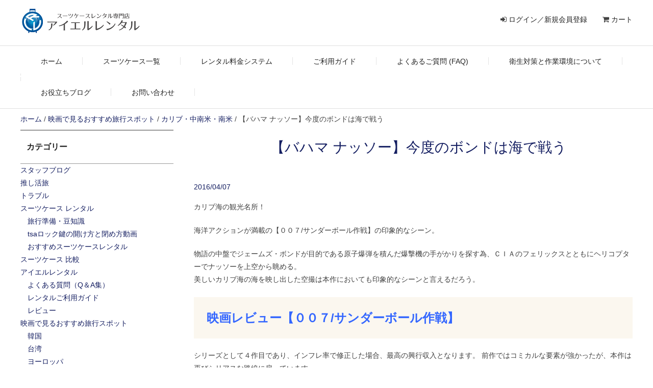

--- FILE ---
content_type: text/html; charset=UTF-8
request_url: https://www.ilrental.co.jp/travel-spot001051/
body_size: 26977
content:
<!DOCTYPE html>
<html lang="ja">
<head>
<meta charset="UTF-8">
<meta name="viewport" content="width=device-width, initial-scale=1">
<link rel="profile" href="http://gmpg.org/xfn/11">
<meta name='robots' content='index, follow, max-image-preview:large, max-snippet:-1, max-video-preview:-1' />
	<style>img:is([sizes="auto" i], [sizes^="auto," i]) { contain-intrinsic-size: 3000px 1500px }</style>
	<script>window._wca = window._wca || [];</script>

	<!-- This site is optimized with the Yoast SEO plugin v26.6 - https://yoast.com/wordpress/plugins/seo/ -->
	<title>【バハマ ナッソー】今度のボンドは海で戦う - スーツケース レンタルなら首都圏、甲信越、東海、関西も往復送料無料のアイエルレンタル</title>
	<link rel="canonical" href="https://www.ilrental.co.jp/travel-spot001051/" />
	<meta property="og:locale" content="ja_JP" />
	<meta property="og:type" content="article" />
	<meta property="og:title" content="【バハマ ナッソー】今度のボンドは海で戦う - スーツケース レンタルなら首都圏、甲信越、東海、関西も往復送料無料のアイエルレンタル" />
	<meta property="og:description" content="カリブ海の観光名所！ 海洋アクションが満載の【００７/サンダーボール作戦】の印象的なシーン。 物語の中盤でジェームズ・ボンドが目的である原子爆弾を積んだ爆撃機の手がかりを探す為、ＣＩＡのフェリックスとともにヘリコプターでナッソーを上空から眺める。 美しいカリブ海の海を映し出した空撮は本作においても印 [&hellip;]" />
	<meta property="og:url" content="https://www.ilrental.co.jp/travel-spot001051/" />
	<meta property="og:site_name" content="スーツケース レンタルなら首都圏、甲信越、東海、関西も往復送料無料のアイエルレンタル" />
	<meta property="article:publisher" content="https://www.facebook.com/ilrental" />
	<meta property="article:published_time" content="2016-04-07T14:53:05+00:00" />
	<meta property="article:modified_time" content="2019-02-06T04:07:38+00:00" />
	<meta property="og:image" content="https://i0.wp.com/www.ilrental.co.jp/wp-content/uploads/2017/11/mqdefault8-150x150-1.jpg?fit=150%2C150&ssl=1" />
	<meta property="og:image:width" content="150" />
	<meta property="og:image:height" content="150" />
	<meta property="og:image:type" content="image/jpeg" />
	<meta name="author" content="yoshi kyo" />
	<meta name="twitter:card" content="summary_large_image" />
	<meta name="twitter:creator" content="@spilrental" />
	<meta name="twitter:site" content="@spilrental" />
	<meta name="twitter:label1" content="執筆者" />
	<meta name="twitter:data1" content="yoshi kyo" />
	<script type="application/ld+json" class="yoast-schema-graph">{"@context":"https://schema.org","@graph":[{"@type":"Article","@id":"https://www.ilrental.co.jp/travel-spot001051/#article","isPartOf":{"@id":"https://www.ilrental.co.jp/travel-spot001051/"},"author":{"name":"yoshi kyo","@id":"https://www.ilrental.co.jp/#/schema/person/0dd5a0b43f58bd031e7c8aeb80dd084b"},"headline":"【バハマ ナッソー】今度のボンドは海で戦う","datePublished":"2016-04-07T14:53:05+00:00","dateModified":"2019-02-06T04:07:38+00:00","mainEntityOfPage":{"@id":"https://www.ilrental.co.jp/travel-spot001051/"},"wordCount":7,"commentCount":0,"publisher":{"@id":"https://www.ilrental.co.jp/#organization"},"image":{"@id":"https://www.ilrental.co.jp/travel-spot001051/#primaryimage"},"thumbnailUrl":"https://i0.wp.com/www.ilrental.co.jp/wp-content/uploads/2017/11/mqdefault8-150x150-1.jpg?fit=150%2C150&ssl=1","keywords":["旅行スポット","バハマ"],"articleSection":["カリブ・中南米・南米"],"inLanguage":"ja","potentialAction":[{"@type":"CommentAction","name":"Comment","target":["https://www.ilrental.co.jp/travel-spot001051/#respond"]}]},{"@type":"WebPage","@id":"https://www.ilrental.co.jp/travel-spot001051/","url":"https://www.ilrental.co.jp/travel-spot001051/","name":"【バハマ ナッソー】今度のボンドは海で戦う - スーツケース レンタルなら首都圏、甲信越、東海、関西も往復送料無料のアイエルレンタル","isPartOf":{"@id":"https://www.ilrental.co.jp/#website"},"primaryImageOfPage":{"@id":"https://www.ilrental.co.jp/travel-spot001051/#primaryimage"},"image":{"@id":"https://www.ilrental.co.jp/travel-spot001051/#primaryimage"},"thumbnailUrl":"https://i0.wp.com/www.ilrental.co.jp/wp-content/uploads/2017/11/mqdefault8-150x150-1.jpg?fit=150%2C150&ssl=1","datePublished":"2016-04-07T14:53:05+00:00","dateModified":"2019-02-06T04:07:38+00:00","breadcrumb":{"@id":"https://www.ilrental.co.jp/travel-spot001051/#breadcrumb"},"inLanguage":"ja","potentialAction":[{"@type":"ReadAction","target":["https://www.ilrental.co.jp/travel-spot001051/"]}]},{"@type":"ImageObject","inLanguage":"ja","@id":"https://www.ilrental.co.jp/travel-spot001051/#primaryimage","url":"https://i0.wp.com/www.ilrental.co.jp/wp-content/uploads/2017/11/mqdefault8-150x150-1.jpg?fit=150%2C150&ssl=1","contentUrl":"https://i0.wp.com/www.ilrental.co.jp/wp-content/uploads/2017/11/mqdefault8-150x150-1.jpg?fit=150%2C150&ssl=1","width":150,"height":150},{"@type":"BreadcrumbList","@id":"https://www.ilrental.co.jp/travel-spot001051/#breadcrumb","itemListElement":[{"@type":"ListItem","position":1,"name":"ホーム","item":"https://www.ilrental.co.jp/"},{"@type":"ListItem","position":2,"name":"ブログ","item":"https://www.ilrental.co.jp/blog/"},{"@type":"ListItem","position":3,"name":"【バハマ ナッソー】今度のボンドは海で戦う"}]},{"@type":"WebSite","@id":"https://www.ilrental.co.jp/#website","url":"https://www.ilrental.co.jp/","name":"スーツケース レンタルなら首都圏、甲信越、東海、関西も往復送料無料のアイエルレンタル","description":"スーツケース レンタルに旅行準備の出発前3日間と帰宅後1日間の合計4日間のレンタル料を無料と往復送料無料(首都圏、甲信越、東海、関西)で2倍お得。15時までの注文で当日出荷も対応。アントラー・リモワ・バーマス・サンコーのブランドや新品・準新品をお選び頂けます。","publisher":{"@id":"https://www.ilrental.co.jp/#organization"},"potentialAction":[{"@type":"SearchAction","target":{"@type":"EntryPoint","urlTemplate":"https://www.ilrental.co.jp/?s={search_term_string}"},"query-input":{"@type":"PropertyValueSpecification","valueRequired":true,"valueName":"search_term_string"}}],"inLanguage":"ja"},{"@type":"Organization","@id":"https://www.ilrental.co.jp/#organization","name":"エヌテックス","url":"https://www.ilrental.co.jp/","logo":{"@type":"ImageObject","inLanguage":"ja","@id":"https://www.ilrental.co.jp/#/schema/logo/image/","url":"https://i0.wp.com/www.ilrental.co.jp/wp-content/uploads/2024/11/cropped-il_fv.png?fit=512%2C512&ssl=1","contentUrl":"https://i0.wp.com/www.ilrental.co.jp/wp-content/uploads/2024/11/cropped-il_fv.png?fit=512%2C512&ssl=1","width":512,"height":512,"caption":"エヌテックス"},"image":{"@id":"https://www.ilrental.co.jp/#/schema/logo/image/"},"sameAs":["https://www.facebook.com/ilrental","https://x.com/spilrental","https://www.instagram.com/ilrental/","https://www.tiktok.com/@ilretal_suitcase"]},{"@type":"Person","@id":"https://www.ilrental.co.jp/#/schema/person/0dd5a0b43f58bd031e7c8aeb80dd084b","name":"yoshi kyo","url":"https://www.ilrental.co.jp/author/kyo1804diamond/"}]}</script>
	<!-- / Yoast SEO plugin. -->


<link rel='dns-prefetch' href='//webfonts.xserver.jp' />
<link rel='dns-prefetch' href='//cdnjs.cloudflare.com' />
<link rel='dns-prefetch' href='//stats.wp.com' />
<link rel='dns-prefetch' href='//fonts.googleapis.com' />
<link rel='dns-prefetch' href='//maxcdn.bootstrapcdn.com' />
<link rel='preconnect' href='//i0.wp.com' />
<link rel='preconnect' href='//c0.wp.com' />
<link rel="alternate" type="application/rss+xml" title="スーツケース レンタルなら首都圏、甲信越、東海、関西も往復送料無料のアイエルレンタル &raquo; フィード" href="https://www.ilrental.co.jp/feed/" />
<link rel="alternate" type="application/rss+xml" title="スーツケース レンタルなら首都圏、甲信越、東海、関西も往復送料無料のアイエルレンタル &raquo; コメントフィード" href="https://www.ilrental.co.jp/comments/feed/" />
<link rel="alternate" type="application/rss+xml" title="スーツケース レンタルなら首都圏、甲信越、東海、関西も往復送料無料のアイエルレンタル &raquo; 【バハマ ナッソー】今度のボンドは海で戦う のコメントのフィード" href="https://www.ilrental.co.jp/travel-spot001051/feed/" />
<script type="text/javascript">
/* <![CDATA[ */
window._wpemojiSettings = {"baseUrl":"https:\/\/s.w.org\/images\/core\/emoji\/15.0.3\/72x72\/","ext":".png","svgUrl":"https:\/\/s.w.org\/images\/core\/emoji\/15.0.3\/svg\/","svgExt":".svg","source":{"concatemoji":"https:\/\/www.ilrental.co.jp\/wp-includes\/js\/wp-emoji-release.min.js?ver=142a134a1bf7893e1e481a28ef121b7b"}};
/*! This file is auto-generated */
!function(i,n){var o,s,e;function c(e){try{var t={supportTests:e,timestamp:(new Date).valueOf()};sessionStorage.setItem(o,JSON.stringify(t))}catch(e){}}function p(e,t,n){e.clearRect(0,0,e.canvas.width,e.canvas.height),e.fillText(t,0,0);var t=new Uint32Array(e.getImageData(0,0,e.canvas.width,e.canvas.height).data),r=(e.clearRect(0,0,e.canvas.width,e.canvas.height),e.fillText(n,0,0),new Uint32Array(e.getImageData(0,0,e.canvas.width,e.canvas.height).data));return t.every(function(e,t){return e===r[t]})}function u(e,t,n){switch(t){case"flag":return n(e,"\ud83c\udff3\ufe0f\u200d\u26a7\ufe0f","\ud83c\udff3\ufe0f\u200b\u26a7\ufe0f")?!1:!n(e,"\ud83c\uddfa\ud83c\uddf3","\ud83c\uddfa\u200b\ud83c\uddf3")&&!n(e,"\ud83c\udff4\udb40\udc67\udb40\udc62\udb40\udc65\udb40\udc6e\udb40\udc67\udb40\udc7f","\ud83c\udff4\u200b\udb40\udc67\u200b\udb40\udc62\u200b\udb40\udc65\u200b\udb40\udc6e\u200b\udb40\udc67\u200b\udb40\udc7f");case"emoji":return!n(e,"\ud83d\udc26\u200d\u2b1b","\ud83d\udc26\u200b\u2b1b")}return!1}function f(e,t,n){var r="undefined"!=typeof WorkerGlobalScope&&self instanceof WorkerGlobalScope?new OffscreenCanvas(300,150):i.createElement("canvas"),a=r.getContext("2d",{willReadFrequently:!0}),o=(a.textBaseline="top",a.font="600 32px Arial",{});return e.forEach(function(e){o[e]=t(a,e,n)}),o}function t(e){var t=i.createElement("script");t.src=e,t.defer=!0,i.head.appendChild(t)}"undefined"!=typeof Promise&&(o="wpEmojiSettingsSupports",s=["flag","emoji"],n.supports={everything:!0,everythingExceptFlag:!0},e=new Promise(function(e){i.addEventListener("DOMContentLoaded",e,{once:!0})}),new Promise(function(t){var n=function(){try{var e=JSON.parse(sessionStorage.getItem(o));if("object"==typeof e&&"number"==typeof e.timestamp&&(new Date).valueOf()<e.timestamp+604800&&"object"==typeof e.supportTests)return e.supportTests}catch(e){}return null}();if(!n){if("undefined"!=typeof Worker&&"undefined"!=typeof OffscreenCanvas&&"undefined"!=typeof URL&&URL.createObjectURL&&"undefined"!=typeof Blob)try{var e="postMessage("+f.toString()+"("+[JSON.stringify(s),u.toString(),p.toString()].join(",")+"));",r=new Blob([e],{type:"text/javascript"}),a=new Worker(URL.createObjectURL(r),{name:"wpTestEmojiSupports"});return void(a.onmessage=function(e){c(n=e.data),a.terminate(),t(n)})}catch(e){}c(n=f(s,u,p))}t(n)}).then(function(e){for(var t in e)n.supports[t]=e[t],n.supports.everything=n.supports.everything&&n.supports[t],"flag"!==t&&(n.supports.everythingExceptFlag=n.supports.everythingExceptFlag&&n.supports[t]);n.supports.everythingExceptFlag=n.supports.everythingExceptFlag&&!n.supports.flag,n.DOMReady=!1,n.readyCallback=function(){n.DOMReady=!0}}).then(function(){return e}).then(function(){var e;n.supports.everything||(n.readyCallback(),(e=n.source||{}).concatemoji?t(e.concatemoji):e.wpemoji&&e.twemoji&&(t(e.twemoji),t(e.wpemoji)))}))}((window,document),window._wpemojiSettings);
/* ]]> */
</script>
<link rel='stylesheet' id='wc-points-and-rewards-blocks-integration-css' href='https://www.ilrental.co.jp/wp-content/plugins/woocommerce-points-and-rewards/build/style-index.css?ver=1.8.16' type='text/css' media='all' />
<style id='wp-emoji-styles-inline-css' type='text/css'>

	img.wp-smiley, img.emoji {
		display: inline !important;
		border: none !important;
		box-shadow: none !important;
		height: 1em !important;
		width: 1em !important;
		margin: 0 0.07em !important;
		vertical-align: -0.1em !important;
		background: none !important;
		padding: 0 !important;
	}
</style>
<link rel='stylesheet' id='wp-block-library-css' href='https://c0.wp.com/c/6.7.2/wp-includes/css/dist/block-library/style.min.css' type='text/css' media='all' />
<style id='rinkerg-gutenberg-rinker-style-inline-css' type='text/css'>
.wp-block-create-block-block{background-color:#21759b;color:#fff;padding:2px}

</style>
<link rel='stylesheet' id='mediaelement-css' href='https://c0.wp.com/c/6.7.2/wp-includes/js/mediaelement/mediaelementplayer-legacy.min.css' type='text/css' media='all' />
<link rel='stylesheet' id='wp-mediaelement-css' href='https://c0.wp.com/c/6.7.2/wp-includes/js/mediaelement/wp-mediaelement.min.css' type='text/css' media='all' />
<style id='jetpack-sharing-buttons-style-inline-css' type='text/css'>
.jetpack-sharing-buttons__services-list{display:flex;flex-direction:row;flex-wrap:wrap;gap:0;list-style-type:none;margin:5px;padding:0}.jetpack-sharing-buttons__services-list.has-small-icon-size{font-size:12px}.jetpack-sharing-buttons__services-list.has-normal-icon-size{font-size:16px}.jetpack-sharing-buttons__services-list.has-large-icon-size{font-size:24px}.jetpack-sharing-buttons__services-list.has-huge-icon-size{font-size:36px}@media print{.jetpack-sharing-buttons__services-list{display:none!important}}.editor-styles-wrapper .wp-block-jetpack-sharing-buttons{gap:0;padding-inline-start:0}ul.jetpack-sharing-buttons__services-list.has-background{padding:1.25em 2.375em}
</style>
<style id='classic-theme-styles-inline-css' type='text/css'>
/*! This file is auto-generated */
.wp-block-button__link{color:#fff;background-color:#32373c;border-radius:9999px;box-shadow:none;text-decoration:none;padding:calc(.667em + 2px) calc(1.333em + 2px);font-size:1.125em}.wp-block-file__button{background:#32373c;color:#fff;text-decoration:none}
</style>
<style id='global-styles-inline-css' type='text/css'>
:root{--wp--preset--aspect-ratio--square: 1;--wp--preset--aspect-ratio--4-3: 4/3;--wp--preset--aspect-ratio--3-4: 3/4;--wp--preset--aspect-ratio--3-2: 3/2;--wp--preset--aspect-ratio--2-3: 2/3;--wp--preset--aspect-ratio--16-9: 16/9;--wp--preset--aspect-ratio--9-16: 9/16;--wp--preset--color--black: #000000;--wp--preset--color--cyan-bluish-gray: #abb8c3;--wp--preset--color--white: #ffffff;--wp--preset--color--pale-pink: #f78da7;--wp--preset--color--vivid-red: #cf2e2e;--wp--preset--color--luminous-vivid-orange: #ff6900;--wp--preset--color--luminous-vivid-amber: #fcb900;--wp--preset--color--light-green-cyan: #7bdcb5;--wp--preset--color--vivid-green-cyan: #00d084;--wp--preset--color--pale-cyan-blue: #8ed1fc;--wp--preset--color--vivid-cyan-blue: #0693e3;--wp--preset--color--vivid-purple: #9b51e0;--wp--preset--gradient--vivid-cyan-blue-to-vivid-purple: linear-gradient(135deg,rgba(6,147,227,1) 0%,rgb(155,81,224) 100%);--wp--preset--gradient--light-green-cyan-to-vivid-green-cyan: linear-gradient(135deg,rgb(122,220,180) 0%,rgb(0,208,130) 100%);--wp--preset--gradient--luminous-vivid-amber-to-luminous-vivid-orange: linear-gradient(135deg,rgba(252,185,0,1) 0%,rgba(255,105,0,1) 100%);--wp--preset--gradient--luminous-vivid-orange-to-vivid-red: linear-gradient(135deg,rgba(255,105,0,1) 0%,rgb(207,46,46) 100%);--wp--preset--gradient--very-light-gray-to-cyan-bluish-gray: linear-gradient(135deg,rgb(238,238,238) 0%,rgb(169,184,195) 100%);--wp--preset--gradient--cool-to-warm-spectrum: linear-gradient(135deg,rgb(74,234,220) 0%,rgb(151,120,209) 20%,rgb(207,42,186) 40%,rgb(238,44,130) 60%,rgb(251,105,98) 80%,rgb(254,248,76) 100%);--wp--preset--gradient--blush-light-purple: linear-gradient(135deg,rgb(255,206,236) 0%,rgb(152,150,240) 100%);--wp--preset--gradient--blush-bordeaux: linear-gradient(135deg,rgb(254,205,165) 0%,rgb(254,45,45) 50%,rgb(107,0,62) 100%);--wp--preset--gradient--luminous-dusk: linear-gradient(135deg,rgb(255,203,112) 0%,rgb(199,81,192) 50%,rgb(65,88,208) 100%);--wp--preset--gradient--pale-ocean: linear-gradient(135deg,rgb(255,245,203) 0%,rgb(182,227,212) 50%,rgb(51,167,181) 100%);--wp--preset--gradient--electric-grass: linear-gradient(135deg,rgb(202,248,128) 0%,rgb(113,206,126) 100%);--wp--preset--gradient--midnight: linear-gradient(135deg,rgb(2,3,129) 0%,rgb(40,116,252) 100%);--wp--preset--font-size--small: 13px;--wp--preset--font-size--medium: 20px;--wp--preset--font-size--large: 36px;--wp--preset--font-size--x-large: 42px;--wp--preset--font-family--inter: "Inter", sans-serif;--wp--preset--font-family--cardo: Cardo;--wp--preset--spacing--20: 0.44rem;--wp--preset--spacing--30: 0.67rem;--wp--preset--spacing--40: 1rem;--wp--preset--spacing--50: 1.5rem;--wp--preset--spacing--60: 2.25rem;--wp--preset--spacing--70: 3.38rem;--wp--preset--spacing--80: 5.06rem;--wp--preset--shadow--natural: 6px 6px 9px rgba(0, 0, 0, 0.2);--wp--preset--shadow--deep: 12px 12px 50px rgba(0, 0, 0, 0.4);--wp--preset--shadow--sharp: 6px 6px 0px rgba(0, 0, 0, 0.2);--wp--preset--shadow--outlined: 6px 6px 0px -3px rgba(255, 255, 255, 1), 6px 6px rgba(0, 0, 0, 1);--wp--preset--shadow--crisp: 6px 6px 0px rgba(0, 0, 0, 1);}:where(.is-layout-flex){gap: 0.5em;}:where(.is-layout-grid){gap: 0.5em;}body .is-layout-flex{display: flex;}.is-layout-flex{flex-wrap: wrap;align-items: center;}.is-layout-flex > :is(*, div){margin: 0;}body .is-layout-grid{display: grid;}.is-layout-grid > :is(*, div){margin: 0;}:where(.wp-block-columns.is-layout-flex){gap: 2em;}:where(.wp-block-columns.is-layout-grid){gap: 2em;}:where(.wp-block-post-template.is-layout-flex){gap: 1.25em;}:where(.wp-block-post-template.is-layout-grid){gap: 1.25em;}.has-black-color{color: var(--wp--preset--color--black) !important;}.has-cyan-bluish-gray-color{color: var(--wp--preset--color--cyan-bluish-gray) !important;}.has-white-color{color: var(--wp--preset--color--white) !important;}.has-pale-pink-color{color: var(--wp--preset--color--pale-pink) !important;}.has-vivid-red-color{color: var(--wp--preset--color--vivid-red) !important;}.has-luminous-vivid-orange-color{color: var(--wp--preset--color--luminous-vivid-orange) !important;}.has-luminous-vivid-amber-color{color: var(--wp--preset--color--luminous-vivid-amber) !important;}.has-light-green-cyan-color{color: var(--wp--preset--color--light-green-cyan) !important;}.has-vivid-green-cyan-color{color: var(--wp--preset--color--vivid-green-cyan) !important;}.has-pale-cyan-blue-color{color: var(--wp--preset--color--pale-cyan-blue) !important;}.has-vivid-cyan-blue-color{color: var(--wp--preset--color--vivid-cyan-blue) !important;}.has-vivid-purple-color{color: var(--wp--preset--color--vivid-purple) !important;}.has-black-background-color{background-color: var(--wp--preset--color--black) !important;}.has-cyan-bluish-gray-background-color{background-color: var(--wp--preset--color--cyan-bluish-gray) !important;}.has-white-background-color{background-color: var(--wp--preset--color--white) !important;}.has-pale-pink-background-color{background-color: var(--wp--preset--color--pale-pink) !important;}.has-vivid-red-background-color{background-color: var(--wp--preset--color--vivid-red) !important;}.has-luminous-vivid-orange-background-color{background-color: var(--wp--preset--color--luminous-vivid-orange) !important;}.has-luminous-vivid-amber-background-color{background-color: var(--wp--preset--color--luminous-vivid-amber) !important;}.has-light-green-cyan-background-color{background-color: var(--wp--preset--color--light-green-cyan) !important;}.has-vivid-green-cyan-background-color{background-color: var(--wp--preset--color--vivid-green-cyan) !important;}.has-pale-cyan-blue-background-color{background-color: var(--wp--preset--color--pale-cyan-blue) !important;}.has-vivid-cyan-blue-background-color{background-color: var(--wp--preset--color--vivid-cyan-blue) !important;}.has-vivid-purple-background-color{background-color: var(--wp--preset--color--vivid-purple) !important;}.has-black-border-color{border-color: var(--wp--preset--color--black) !important;}.has-cyan-bluish-gray-border-color{border-color: var(--wp--preset--color--cyan-bluish-gray) !important;}.has-white-border-color{border-color: var(--wp--preset--color--white) !important;}.has-pale-pink-border-color{border-color: var(--wp--preset--color--pale-pink) !important;}.has-vivid-red-border-color{border-color: var(--wp--preset--color--vivid-red) !important;}.has-luminous-vivid-orange-border-color{border-color: var(--wp--preset--color--luminous-vivid-orange) !important;}.has-luminous-vivid-amber-border-color{border-color: var(--wp--preset--color--luminous-vivid-amber) !important;}.has-light-green-cyan-border-color{border-color: var(--wp--preset--color--light-green-cyan) !important;}.has-vivid-green-cyan-border-color{border-color: var(--wp--preset--color--vivid-green-cyan) !important;}.has-pale-cyan-blue-border-color{border-color: var(--wp--preset--color--pale-cyan-blue) !important;}.has-vivid-cyan-blue-border-color{border-color: var(--wp--preset--color--vivid-cyan-blue) !important;}.has-vivid-purple-border-color{border-color: var(--wp--preset--color--vivid-purple) !important;}.has-vivid-cyan-blue-to-vivid-purple-gradient-background{background: var(--wp--preset--gradient--vivid-cyan-blue-to-vivid-purple) !important;}.has-light-green-cyan-to-vivid-green-cyan-gradient-background{background: var(--wp--preset--gradient--light-green-cyan-to-vivid-green-cyan) !important;}.has-luminous-vivid-amber-to-luminous-vivid-orange-gradient-background{background: var(--wp--preset--gradient--luminous-vivid-amber-to-luminous-vivid-orange) !important;}.has-luminous-vivid-orange-to-vivid-red-gradient-background{background: var(--wp--preset--gradient--luminous-vivid-orange-to-vivid-red) !important;}.has-very-light-gray-to-cyan-bluish-gray-gradient-background{background: var(--wp--preset--gradient--very-light-gray-to-cyan-bluish-gray) !important;}.has-cool-to-warm-spectrum-gradient-background{background: var(--wp--preset--gradient--cool-to-warm-spectrum) !important;}.has-blush-light-purple-gradient-background{background: var(--wp--preset--gradient--blush-light-purple) !important;}.has-blush-bordeaux-gradient-background{background: var(--wp--preset--gradient--blush-bordeaux) !important;}.has-luminous-dusk-gradient-background{background: var(--wp--preset--gradient--luminous-dusk) !important;}.has-pale-ocean-gradient-background{background: var(--wp--preset--gradient--pale-ocean) !important;}.has-electric-grass-gradient-background{background: var(--wp--preset--gradient--electric-grass) !important;}.has-midnight-gradient-background{background: var(--wp--preset--gradient--midnight) !important;}.has-small-font-size{font-size: var(--wp--preset--font-size--small) !important;}.has-medium-font-size{font-size: var(--wp--preset--font-size--medium) !important;}.has-large-font-size{font-size: var(--wp--preset--font-size--large) !important;}.has-x-large-font-size{font-size: var(--wp--preset--font-size--x-large) !important;}
:where(.wp-block-post-template.is-layout-flex){gap: 1.25em;}:where(.wp-block-post-template.is-layout-grid){gap: 1.25em;}
:where(.wp-block-columns.is-layout-flex){gap: 2em;}:where(.wp-block-columns.is-layout-grid){gap: 2em;}
:root :where(.wp-block-pullquote){font-size: 1.5em;line-height: 1.6;}
</style>
<link rel='stylesheet' id='woocommerce-layout-css' href='https://c0.wp.com/p/woocommerce/9.7.1/assets/css/woocommerce-layout.css' type='text/css' media='all' />
<style id='woocommerce-layout-inline-css' type='text/css'>

	.infinite-scroll .woocommerce-pagination {
		display: none;
	}
</style>
<link rel='stylesheet' id='woocommerce-smallscreen-css' href='https://c0.wp.com/p/woocommerce/9.7.1/assets/css/woocommerce-smallscreen.css' type='text/css' media='only screen and (max-width: 768px)' />
<link rel='stylesheet' id='woocommerce-general-css' href='https://c0.wp.com/p/woocommerce/9.7.1/assets/css/woocommerce.css' type='text/css' media='all' />
<style id='woocommerce-inline-inline-css' type='text/css'>
.woocommerce form .form-row .required { visibility: visible; }
</style>
<link rel='stylesheet' id='jquery-ui-style-css' href='https://www.ilrental.co.jp/wp-content/plugins/woocommerce-bookings/dist/jquery-ui-styles.css?ver=1.11.4-wc-bookings.2.2.5' type='text/css' media='all' />
<link rel='stylesheet' id='wc-bookings-styles-css' href='https://www.ilrental.co.jp/wp-content/plugins/woocommerce-bookings/dist/frontend.css?ver=2.2.5' type='text/css' media='all' />
<link rel='stylesheet' id='yyi_rinker_stylesheet-css' href='https://www.ilrental.co.jp/wp-content/plugins/yyi-rinker/css/style.css?v=1.11.1&#038;ver=142a134a1bf7893e1e481a28ef121b7b' type='text/css' media='all' />
<link rel='stylesheet' id='brands-styles-css' href='https://c0.wp.com/p/woocommerce/9.7.1/assets/css/brands.css' type='text/css' media='all' />
<link rel='stylesheet' id='font-style-noto-sans-css' href='https://fonts.googleapis.com/earlyaccess/notosansjp.css?ver=142a134a1bf7893e1e481a28ef121b7b' type='text/css' media='all' />
<link rel='stylesheet' id='font-style-montserrat-css' href='https://fonts.googleapis.com/css?family=Montserrat&#038;ver=142a134a1bf7893e1e481a28ef121b7b' type='text/css' media='all' />
<link rel='stylesheet' id='bxslider-style-css' href='https://www.ilrental.co.jp/wp-content/themes/ilrental/js/bxslider/jquery.bxslider.min.css?ver=142a134a1bf7893e1e481a28ef121b7b' type='text/css' media='all' />
<link rel='stylesheet' id='under-s-child-style-css' href='https://www.ilrental.co.jp/wp-content/themes/ilrental/style.css?ver=142a134a1bf7893e1e481a28ef121b7b' type='text/css' media='all' />
<link rel='stylesheet' id='font-awesome-css' href='https://maxcdn.bootstrapcdn.com/font-awesome/4.7.0/css/font-awesome.min.css?ver=142a134a1bf7893e1e481a28ef121b7b' type='text/css' media='all' />
<link rel='stylesheet' id='colorbox-style-css' href='https://www.ilrental.co.jp/wp-content/themes/ilrental/js/colorbox/colorbox.css?ver=142a134a1bf7893e1e481a28ef121b7b' type='text/css' media='all' />
<script type="text/template" id="tmpl-variation-template">
	<div class="woocommerce-variation-description">{{{ data.variation.variation_description }}}</div>
	<div class="woocommerce-variation-price">{{{ data.variation.price_html }}}</div>
	<div class="woocommerce-variation-availability">{{{ data.variation.availability_html }}}</div>
</script>
<script type="text/template" id="tmpl-unavailable-variation-template">
	<p role="alert">この商品は対応しておりません。異なる組み合わせを選択してください。</p>
</script>
<script type="text/javascript" src="https://c0.wp.com/c/6.7.2/wp-includes/js/jquery/jquery.min.js" id="jquery-core-js"></script>
<script type="text/javascript" src="https://c0.wp.com/c/6.7.2/wp-includes/js/jquery/jquery-migrate.min.js" id="jquery-migrate-js"></script>
<script type="text/javascript" src="//webfonts.xserver.jp/js/xserverv3.js?fadein=0&amp;ver=2.0.9" id="typesquare_std-js"></script>
<script type="text/javascript" src="https://c0.wp.com/c/6.7.2/wp-includes/js/underscore.min.js" id="underscore-js"></script>
<script type="text/javascript" id="wp-util-js-extra">
/* <![CDATA[ */
var _wpUtilSettings = {"ajax":{"url":"\/wp-admin\/admin-ajax.php"}};
/* ]]> */
</script>
<script type="text/javascript" src="https://c0.wp.com/c/6.7.2/wp-includes/js/wp-util.min.js" id="wp-util-js"></script>
<script type="text/javascript" src="https://c0.wp.com/p/woocommerce/9.7.1/assets/js/jquery-blockui/jquery.blockUI.min.js" id="jquery-blockui-js" data-wp-strategy="defer"></script>
<script type="text/javascript" id="wc-add-to-cart-js-extra">
/* <![CDATA[ */
var wc_add_to_cart_params = {"ajax_url":"\/wp-admin\/admin-ajax.php","wc_ajax_url":"\/?wc-ajax=%%endpoint%%","i18n_view_cart":"\u304a\u8cb7\u3044\u7269\u30ab\u30b4\u3092\u8868\u793a","cart_url":"https:\/\/www.ilrental.co.jp\/cart\/","is_cart":"","cart_redirect_after_add":"no"};
/* ]]> */
</script>
<script type="text/javascript" src="https://c0.wp.com/p/woocommerce/9.7.1/assets/js/frontend/add-to-cart.min.js" id="wc-add-to-cart-js" defer="defer" data-wp-strategy="defer"></script>
<script type="text/javascript" src="https://c0.wp.com/p/woocommerce/9.7.1/assets/js/js-cookie/js.cookie.min.js" id="js-cookie-js" defer="defer" data-wp-strategy="defer"></script>
<script type="text/javascript" id="woocommerce-js-extra">
/* <![CDATA[ */
var woocommerce_params = {"ajax_url":"\/wp-admin\/admin-ajax.php","wc_ajax_url":"\/?wc-ajax=%%endpoint%%","i18n_password_show":"\u30d1\u30b9\u30ef\u30fc\u30c9\u3092\u8868\u793a","i18n_password_hide":"\u30d1\u30b9\u30ef\u30fc\u30c9\u3092\u96a0\u3059"};
/* ]]> */
</script>
<script type="text/javascript" src="https://c0.wp.com/p/woocommerce/9.7.1/assets/js/frontend/woocommerce.min.js" id="woocommerce-js" defer="defer" data-wp-strategy="defer"></script>
<script type="text/javascript" src="https://www.ilrental.co.jp/wp-content/plugins/yyi-rinker/js/event-tracking.js?v=1.11.1" id="yyi_rinker_event_tracking_script-js"></script>
<script type="text/javascript" src="https://stats.wp.com/s-202604.js" id="woocommerce-analytics-js" defer="defer" data-wp-strategy="defer"></script>
<link rel="https://api.w.org/" href="https://www.ilrental.co.jp/wp-json/" /><link rel="alternate" title="JSON" type="application/json" href="https://www.ilrental.co.jp/wp-json/wp/v2/posts/182932" /><link rel="EditURI" type="application/rsd+xml" title="RSD" href="https://www.ilrental.co.jp/xmlrpc.php?rsd" />

<link rel='shortlink' href='https://www.ilrental.co.jp/?p=182932' />
<link rel="alternate" title="oEmbed (JSON)" type="application/json+oembed" href="https://www.ilrental.co.jp/wp-json/oembed/1.0/embed?url=https%3A%2F%2Fwww.ilrental.co.jp%2Ftravel-spot001051%2F" />
<link rel="alternate" title="oEmbed (XML)" type="text/xml+oembed" href="https://www.ilrental.co.jp/wp-json/oembed/1.0/embed?url=https%3A%2F%2Fwww.ilrental.co.jp%2Ftravel-spot001051%2F&#038;format=xml" />
	<style>img#wpstats{display:none}</style>
		<script type="text/javascript" language="javascript">
    var vc_pid = "887630971";
</script><script type="text/javascript" src="//aml.valuecommerce.com/vcdal.js" async></script><style>
.yyi-rinker-images {
    display: flex;
    justify-content: center;
    align-items: center;
    position: relative;

}
div.yyi-rinker-image img.yyi-rinker-main-img.hidden {
    display: none;
}

.yyi-rinker-images-arrow {
    cursor: pointer;
    position: absolute;
    top: 50%;
    display: block;
    margin-top: -11px;
    opacity: 0.6;
    width: 22px;
}

.yyi-rinker-images-arrow-left{
    left: -10px;
}
.yyi-rinker-images-arrow-right{
    right: -10px;
}

.yyi-rinker-images-arrow-left.hidden {
    display: none;
}

.yyi-rinker-images-arrow-right.hidden {
    display: none;
}
div.yyi-rinker-contents.yyi-rinker-design-tate  div.yyi-rinker-box{
    flex-direction: column;
}

div.yyi-rinker-contents.yyi-rinker-design-slim div.yyi-rinker-box .yyi-rinker-links {
    flex-direction: column;
}

div.yyi-rinker-contents.yyi-rinker-design-slim div.yyi-rinker-info {
    width: 100%;
}

div.yyi-rinker-contents.yyi-rinker-design-slim .yyi-rinker-title {
    text-align: center;
}

div.yyi-rinker-contents.yyi-rinker-design-slim .yyi-rinker-links {
    text-align: center;
}
div.yyi-rinker-contents.yyi-rinker-design-slim .yyi-rinker-image {
    margin: auto;
}

div.yyi-rinker-contents.yyi-rinker-design-slim div.yyi-rinker-info ul.yyi-rinker-links li {
	align-self: stretch;
}
div.yyi-rinker-contents.yyi-rinker-design-slim div.yyi-rinker-box div.yyi-rinker-info {
	padding: 0;
}
div.yyi-rinker-contents.yyi-rinker-design-slim div.yyi-rinker-box {
	flex-direction: column;
	padding: 14px 5px 0;
}

.yyi-rinker-design-slim div.yyi-rinker-box div.yyi-rinker-info {
	text-align: center;
}

.yyi-rinker-design-slim div.price-box span.price {
	display: block;
}

div.yyi-rinker-contents.yyi-rinker-design-slim div.yyi-rinker-info div.yyi-rinker-title a{
	font-size:16px;
}

div.yyi-rinker-contents.yyi-rinker-design-slim ul.yyi-rinker-links li.amazonkindlelink:before,  div.yyi-rinker-contents.yyi-rinker-design-slim ul.yyi-rinker-links li.amazonlink:before,  div.yyi-rinker-contents.yyi-rinker-design-slim ul.yyi-rinker-links li.rakutenlink:before, div.yyi-rinker-contents.yyi-rinker-design-slim ul.yyi-rinker-links li.yahoolink:before, div.yyi-rinker-contents.yyi-rinker-design-slim ul.yyi-rinker-links li.mercarilink:before {
	font-size:12px;
}

div.yyi-rinker-contents.yyi-rinker-design-slim ul.yyi-rinker-links li a {
	font-size: 13px;
}
.entry-content ul.yyi-rinker-links li {
	padding: 0;
}

div.yyi-rinker-contents .yyi-rinker-attention.attention_desing_right_ribbon {
    width: 89px;
    height: 91px;
    position: absolute;
    top: -1px;
    right: -1px;
    left: auto;
    overflow: hidden;
}

div.yyi-rinker-contents .yyi-rinker-attention.attention_desing_right_ribbon span {
    display: inline-block;
    width: 146px;
    position: absolute;
    padding: 4px 0;
    left: -13px;
    top: 12px;
    text-align: center;
    font-size: 12px;
    line-height: 24px;
    -webkit-transform: rotate(45deg);
    transform: rotate(45deg);
    box-shadow: 0 1px 3px rgba(0, 0, 0, 0.2);
}

div.yyi-rinker-contents .yyi-rinker-attention.attention_desing_right_ribbon {
    background: none;
}
.yyi-rinker-attention.attention_desing_right_ribbon .yyi-rinker-attention-after,
.yyi-rinker-attention.attention_desing_right_ribbon .yyi-rinker-attention-before{
display:none;
}
div.yyi-rinker-use-right_ribbon div.yyi-rinker-title {
    margin-right: 2rem;
}

				</style>        <script type="text/javascript" src="https://js.crossees.com/csslp.js" async></script>
        <link rel="pingback" href="https://www.ilrental.co.jp/xmlrpc.php">	<noscript><style>.woocommerce-product-gallery{ opacity: 1 !important; }</style></noscript>
	<style class='wp-fonts-local' type='text/css'>
@font-face{font-family:Inter;font-style:normal;font-weight:300 900;font-display:fallback;src:url('https://www.ilrental.co.jp/wp-content/plugins/woocommerce/assets/fonts/Inter-VariableFont_slnt,wght.woff2') format('woff2');font-stretch:normal;}
@font-face{font-family:Cardo;font-style:normal;font-weight:400;font-display:fallback;src:url('https://www.ilrental.co.jp/wp-content/plugins/woocommerce/assets/fonts/cardo_normal_400.woff2') format('woff2');}
</style>
<link rel="icon" href="https://i0.wp.com/www.ilrental.co.jp/wp-content/uploads/2024/11/cropped-il_fv.png?fit=32%2C32&#038;ssl=1" sizes="32x32" />
<link rel="icon" href="https://i0.wp.com/www.ilrental.co.jp/wp-content/uploads/2024/11/cropped-il_fv.png?fit=192%2C192&#038;ssl=1" sizes="192x192" />
<link rel="apple-touch-icon" href="https://i0.wp.com/www.ilrental.co.jp/wp-content/uploads/2024/11/cropped-il_fv.png?fit=180%2C180&#038;ssl=1" />
<meta name="msapplication-TileImage" content="https://i0.wp.com/www.ilrental.co.jp/wp-content/uploads/2024/11/cropped-il_fv.png?fit=270%2C270&#038;ssl=1" />
<script>
(function acsKeep(){
var PK = "pid";
var IMK = "im";
var LKEYS = {cid : ["cid", "CL_", "ACT_"]};
var DKEYS = [];
var PDIR = "./";
var durl = "https://s12.aspservice.jp/7g/direct.php";
function saveCookies(data){ var p = data[PK]; var out = Object.keys(LKEYS).reduce(function(ret, k){ if(k in data && data[k]) ret[k] = data[k]; return ret; }, {}); if(!p || !Object.keys(out).length) return;
var purl = PDIR + "lptag.php?p=" + p; Object.keys(out).forEach(function(k){ purl += "&" + LKEYS[k][0] + "=" + out[k]; localStorage.setItem(LKEYS[k][1] + p, out[k]); });
var xhr = new XMLHttpRequest(); var args = "; expires=" + new Date(new Date().getTime() + 63072000000).toUTCString() + "; path=/; SameSite=None; Secure"; xhr.open("GET", purl);
xhr.onloadend = function(){ if(xhr.status === 200) return; Object.keys(out).forEach(function(k){ document.cookie = LKEYS[k][1] + p + "=" + decodeURIComponent(out[k]) + args; if(LKEYS[k][2]) document.cookie = LKEYS[k][2] + p + "=js" + args; }); }; xhr.send(); }
var data = location.search.substring(1).split("&").reduce(function(ret, s){ var kv = s.split("="); if(kv[1]) ret[kv[0]] = kv[1]; return ret; }, {}); if(!(IMK in data)){ saveCookies(data); return; }
durl += "?im=" + data[IMK] + "&navi=" + performance.navigation.type; DKEYS.forEach(function(k){ if(!(k in data)) return; durl += "&" + k + "=" + data[k]; });
var xhr = new XMLHttpRequest(); xhr.open("GET", durl); function merge(a, b){ return Object.keys(LKEYS).reduce(function(ret, k){ if(k in b && !(k in a)) ret[k] = b[k]; return ret; }, a); }
xhr.onloadend = function(){ if(xhr.status !== 200) return; try{ var xhr_data = JSON.parse(xhr.responseText); if(PK != "p"){ xhr_data[PK] = xhr_data["p"]; } saveCookies(merge(xhr_data, data)); }catch(_){ } }; xhr.send(); })();
</script> 


<!-- Google Tag Manager ナムコミュニケーション--> 
<script>(function(w,d,s,l,i){w[l]=w[l]||[];w[l].push({'gtm.start':
new Date().getTime(),event:'gtm.js'});var f=d.getElementsByTagName(s)[0],
j=d.createElement(s),dl=l!='dataLayer'?'&l='+l:'';j.async=true;j.src=
'https://www.googletagmanager.com/gtm.js?id='+i+dl;f.parentNode.insertBefore(j,f);
})(window,document,'script','dataLayer','GTM-TCPNLRWR');</script> 
<!-- End Google Tag Manager --> 

<!-- Google tag (gtag.js) --> 
<script async src="https://www.googletagmanager.com/gtag/js?id=G-X2EW0L2ES5"></script> 
<script>
  window.dataLayer = window.dataLayer || [];
  function gtag(){dataLayer.push(arguments);}
  gtag('js', new Date());

  gtag('config', 'G-X2EW0L2ES5');
</script> 
<!-- End Google tag (gtag.js) -->

<link rel="canonical" href="https://ilrental.co.jp/">
</head>

<body id="pagetop" class="post-template-default single single-post postid-182932 single-format-standard theme-ilrental woocommerce-no-js group-blog">
<!-- Google Tag Manager (noscript) ナムコミュニケーション-->
<noscript>
<iframe src="https://www.googletagmanager.com/ns.html?id=GTM-TCPNLRWR"
height="0" width="0" style="display:none;visibility:hidden"></iframe>
</noscript>
<!-- End Google Tag Manager (noscript) -->

<div id="page" class="site">
<a class="skip-link screen-reader-text" href="#content">
Skip to content</a>
<header id="masthead" class="site-header" role="banner">
  <div class="site-branding container">
        <p class="site-title"><a href="https://www.ilrental.co.jp/" rel="home"><img src="https://www.ilrental.co.jp/wp-content/themes/ilrental/images/logo_new_s.png" alt="スーツケース レンタルなら首都圏、甲信越、東海、関西も往復送料無料のアイエルレンタル"></a></p>
        <nav class="sub-nav">
      <ul class="ul-reset">
        <li>
                    <i class="fa fa-sign-in" aria-hidden="true"></i> <a href="https://www.ilrental.co.jp/login/">ログイン／新規会員登録</a>
                  </li>
        <li><i class="fa fa-shopping-cart" aria-hidden="true"></i> <a href="https://www.ilrental.co.jp/cart/">カート</a></li>
      </ul>
    </nav>
  </div>
  <!-- .site-branding -->
  
  <nav id="site-navigation" class="main-navigation clearfix" role="navigation">
    <button class="menu-toggle" aria-controls="primary-menu" aria-expanded="false"><span></span><span></span><span></span></button>
    <ul id="primary-menu" class="menu"><li id="menu-item-16" class="menu-item menu-item-type-custom menu-item-object-custom menu-item-16"><a href="/">ホーム</a></li>
<li id="menu-item-17" class="menu-item menu-item-type-post_type menu-item-object-page menu-item-17"><a href="https://www.ilrental.co.jp/shop/">スーツケース一覧</a></li>
<li id="menu-item-26" class="menu-item menu-item-type-post_type menu-item-object-page menu-item-26"><a href="https://www.ilrental.co.jp/system/">レンタル料金システム</a></li>
<li id="menu-item-25" class="menu-item menu-item-type-post_type menu-item-object-page menu-item-25"><a href="https://www.ilrental.co.jp/guide/">ご利用ガイド</a></li>
<li id="menu-item-211759" class="menu-item menu-item-type-custom menu-item-object-custom menu-item-211759"><a href="https://www.ilrental.co.jp/category/ilrental/faq/">よくあるご質問 (FAQ)</a></li>
<li id="menu-item-212258" class="menu-item menu-item-type-post_type menu-item-object-page menu-item-212258"><a href="https://www.ilrental.co.jp/sanitation/">衛生対策と作業環境について</a></li>
<li id="menu-item-236541" class="menu-item menu-item-type-post_type menu-item-object-page current_page_parent menu-item-236541"><a href="https://www.ilrental.co.jp/blog/">お役立ちブログ</a></li>
<li id="menu-item-24" class="menu-item menu-item-type-post_type menu-item-object-page menu-item-24"><a href="https://www.ilrental.co.jp/contact/">お問い合わせ</a></li>
</ul>    <ul id="sp-primary-menu" class="sp-menu"><li id="menu-item-110" class="menu-item menu-item-type-custom menu-item-object-custom menu-item-110"><a href="/">ホーム</a></li>
<li id="menu-item-116" class="menu-item menu-item-type-post_type menu-item-object-page menu-item-116"><a href="https://www.ilrental.co.jp/shop/">スーツケース一覧</a></li>
<li id="menu-item-113" class="menu-item menu-item-type-post_type menu-item-object-page menu-item-113"><a href="https://www.ilrental.co.jp/system/">レンタル料金システム</a></li>
<li id="menu-item-112" class="menu-item menu-item-type-post_type menu-item-object-page menu-item-112"><a href="https://www.ilrental.co.jp/guide/">ご利用ガイド</a></li>
<li id="menu-item-236842" class="menu-item menu-item-type-custom menu-item-object-custom menu-item-236842"><a href="https://www.ilrental.co.jp/category/ilrental/faq/">よくあるご質問 (FAQ)</a></li>
<li id="menu-item-236543" class="menu-item menu-item-type-post_type menu-item-object-page current_page_parent menu-item-236543"><a href="https://www.ilrental.co.jp/blog/">お役立ちブログ</a></li>
<li id="menu-item-114" class="menu-item menu-item-type-post_type menu-item-object-page menu-item-114"><a href="https://www.ilrental.co.jp/login/">ログイン／マイページ</a></li>
<li id="menu-item-115" class="menu-item menu-item-type-post_type menu-item-object-page menu-item-115"><a href="https://www.ilrental.co.jp/cart/">カート</a></li>
<li id="menu-item-111" class="menu-item menu-item-type-post_type menu-item-object-page menu-item-111"><a href="https://www.ilrental.co.jp/contact/">お問い合わせ</a></li>
</ul>  </nav>
  <!-- #site-navigation --> 
</header>
<!-- #masthead -->

<section class="breadcrumb container">
  <nav class="woocommerce-breadcrumb" aria-label="Breadcrumb"><a href="https://www.ilrental.co.jp">ホーム</a>&nbsp;&#47;&nbsp;<a href="https://www.ilrental.co.jp/category/travel-spot/">映画で見るおすすめ旅行スポット</a>&nbsp;&#47;&nbsp;<a href="https://www.ilrental.co.jp/category/travel-spot/%e3%82%ab%e3%83%aa%e3%83%96%e3%83%bb%e4%b8%ad%e5%8d%97%e7%b1%b3%e3%83%bb%e5%8d%97%e7%b1%b3/">カリブ・中南米・南米</a>&nbsp;&#47;&nbsp;【バハマ ナッソー】今度のボンドは海で戦う</nav></section>
<div id="content" class="site-content container">

	<div id="primary" class="content-area">
		<main id="main" class="site-main" role="main">

		
<article id="post-182932" class="post-182932 post type-post status-publish format-standard has-post-thumbnail hentry category-199 tag-378 tag-538">
	<header class="entry-header">
		<h1 class="entry-title">【バハマ ナッソー】今度のボンドは海で戦う</h1>		<div class="entry-meta">
			<span class="posted-on"><a href="https://www.ilrental.co.jp/travel-spot001051/" rel="bookmark"><time class="entry-date published" datetime="2016-04-07T23:53:05+09:00">2016/04/07</time><time class="updated" datetime="2019-02-06T13:07:38+09:00">2019/02/06</time></a></span>		</div><!-- .entry-meta -->
			</header><!-- .entry-header -->

	<div class="entry-content">
		<p>カリブ海の観光名所！</p>
<p>海洋アクションが満載の【００７/サンダーボール作戦】の印象的なシーン。</p>
<p>物語の中盤でジェームズ・ボンドが目的である原子爆弾を積んだ爆撃機の手がかりを探す為、ＣＩＡのフェリックスとともにヘリコプターでナッソーを上空から眺める。 <br />
美しいカリブ海の海を映し出した空撮は本作においても印象的なシーンと言えるだろう。</p>
<h2><span style="font-size: 18pt; color: #3366ff;">映画レビュー【００７/サンダーボール作戦】</span></h2>
<p>シリーズとして４作目であり、インフレ率で修正した場合、最高の興行収入となります。 前作ではコミカルな要素が強かったが、本作は再びシリアスな路線に戻っています。</p>
<p>初代ジェームズ・ボンドのショーン・コネリーにとって４作目となった本作。 それまでの作品に比べて、今回はショーン・コネリーがかなり体を張っています。</p>
<p>ラルゴ（演：アドルフォ・チェリ）の豪邸にあるプールではサメを飼っているが、クライマックスのアクションシーンでは重要な意味合いを持ちます。 <br />
その時にギリギリのところでボンドの前をサメが数頭通過するというシーンがあります。</p>
<p>本作のボンドガールとなるドミノを演じたクローディーヌ・オージェもまた魅力的である。<br />
フランス出身の女優であり、本作をきっかけに彼女は世界的に有名となりました。</p>
<p>カリブ海を舞台にした本作最大の見せ場は水中でのアクションだろう。 <br />
今回はショーン・コネリーが水中でのアクションに挑み、緊張感のあるシーンとなっています。 <br />
更にクライマックスでの大勢による水中でのアクションシーンも見物である。</p>
<p>いつもは軽快な００７のアクションも水中では違った雰囲気を出しています。<br />
効果音や声がなく、ずっとＢＧＭが流れる演出は本作独特と言えます。</p>
<p>シリアス路線に戻った事でジェームズ・ボンドのスマートさが際立ち、演じているショーン・コネリーの格好良さを改めて認識する事ができるでしょう。</p>
<h2><span style="font-size: 18pt; color: #3366ff;">場所の概要【Nassau:ナッソー】</span></h2>
<p><iframe style="border: 0px currentColor;" src="https://www.google.com/maps/embed?pb=!1m18!1m12!1m3!1d231363.04431391647!2d-77.54638098303731!3d25.03245974429992!2m3!1f0!2f0!3f0!3m2!1i1024!2i768!4f13.1!3m3!1m2!1s0x892f7c99b981dbc9%3A0x2aef01d3485e50d2!2z44OQ44OP44OeIOODiuODg-OCveODvA!5e0!3m2!1sja!2sjp!4v1458567627490" width="600" height="300" frameborder="0" allowfullscreen="allowfullscreen"></iframe></p>
<p>ナッソーはカリブ海にあるバハマの首都でニュープロビデンス島にあります。<br />
ビーチ沿いには大型のリゾートホテルが連なり、多くの観光客が訪れる南国リゾートであり、ショッピングや各種アクティビティが豊富である。<br />
歴史ある砦などの観光名所が多く、かつてイギリス領であった名残としてパステルカラーのコロニアル風な街並みが美しいです。<br />
劇中でも登場したパレード“ジャンカヌー”も行われています。 <br />
会場はダウンタウンが中心となって、毎年のクリスマス、翌日の１２月２６日、１月１日に開催されています。<br />
更に劇中でボンドが閉じ込められる<strong>岩窟の“ゴールデン・グロット”一帯は、その後“サンダーボール・リーフ”と呼ばれる名所</strong>になっています。</p>
<p>&nbsp;</p>
<p><!--００７/サンダーボール作戦--></p>
<p>&nbsp;</p>
<p><!--スーツケースの鍵 TSAとは--></p>
<p><a href="https://www.ilrental.co.jp/tsa-suitcase/"><span style="font-size: 14pt;"> <span style="font-size: 12pt;"><strong><span style="color: #0000ff;">スーツケースの鍵TSAとは？アメリカやハワイ旅行に必ず必用？</span></strong></span></span></a> <br />
海外旅行ではセキュリティ面が気になるので、スーツケースには鍵をかけてから預けたいものです。 <br />
9.11同時多発テロ事件以降、空港のセキュリティが非常に厳しくなり、スーツケースに鍵をかけないようにと言われています。 <br />
空港のスタッフが怪しいと感じたときは荷物の中身を確認することがあり、鍵がかかっている場合は鍵を壊してしまうからです。 <br />
アメリカが開発したTSAロック付きのスーツケースであれば、鍵をかけていても壊される心配がありません！</p>
<p>&nbsp;</p>
<p>また、海外で必要になる変圧器やプラグセット・ヘアドライヤーもご用意しております。<br />
スーツケースと一緒にレンタルすれば、余計な送料もかからないのでお得に利用頂けます。<br />
海外旅行や出張に、是非ご活用下さい。</p>
<p><a href="https://www.ilrental.co.jp/shop/"><span style="color: #0000ff;"><span style="font-size: 14pt;"><strong><span style="font-size: 12pt;">＞スーツケースの一覧はこちら</span></strong></span></span></a><br />
<span style="color: #0000ff; font-size: 12pt;"><a style="color: #0000ff;" href="https://www.ilrental.co.jp/product-category/travel-goods/rykouyouhin/"><strong>＞旅行用品の一覧はこちら</strong></a></span></p>
<p>&nbsp;</p>	</div><!-- .entry-content -->

	<footer class="entry-footer">
		<span class="cat-links">Posted in <a href="https://www.ilrental.co.jp/category/travel-spot/%e3%82%ab%e3%83%aa%e3%83%96%e3%83%bb%e4%b8%ad%e5%8d%97%e7%b1%b3%e3%83%bb%e5%8d%97%e7%b1%b3/" rel="category tag">カリブ・中南米・南米</a></span><span class="tags-links">Tagged <a href="https://www.ilrental.co.jp/tag/%e6%97%85%e8%a1%8c%e3%82%b9%e3%83%9d%e3%83%83%e3%83%88/" rel="tag">旅行スポット</a>, <a href="https://www.ilrental.co.jp/tag/%e3%83%90%e3%83%8f%e3%83%9e/" rel="tag">バハマ</a></span>	</footer><!-- .entry-footer -->
</article><!-- #post-## -->

	<nav class="navigation post-navigation" aria-label="投稿">
		<h2 class="screen-reader-text">投稿ナビゲーション</h2>
		<div class="nav-links"><div class="nav-previous"><a href="https://www.ilrental.co.jp/post-1018/" rel="prev">使って安心。スーツケースの選び方。初めてでも安心なスーツケース　ベスト3</a></div><div class="nav-next"><a href="https://www.ilrental.co.jp/travel-spot001042/" rel="next">【スイス ゴッタルド峠】ジェームズ・ボンドの秘密兵器が炸裂する</a></div></div>
	</nav>
<div id="comments" class="comments-area">

		<div id="respond" class="comment-respond">
		<h3 id="reply-title" class="comment-reply-title">コメントを残す</h3><p class="must-log-in">コメントを投稿するには<a href="https://www.ilrental.co.jp/login_77350/?redirect_to=https%3A%2F%2Fwww.ilrental.co.jp%2Ftravel-spot001051%2F">ログイン</a>してください。</p>	</div><!-- #respond -->
	
</div><!-- #comments -->

		</main><!-- #main -->
	</div><!-- #primary -->

<aside id="secondary" class="sidebar" role="complementary">
<section id="categories-2" class="widget widget_categories"><h2 class="widget-title">カテゴリー</h2>
			<ul>
					<li class="cat-item cat-item-642"><a href="https://www.ilrental.co.jp/category/staff_blog/">スタッフブログ</a>
</li>
	<li class="cat-item cat-item-644"><a href="https://www.ilrental.co.jp/category/oshikatsu/">推し活旅</a>
</li>
	<li class="cat-item cat-item-637"><a href="https://www.ilrental.co.jp/category/%e3%83%88%e3%83%a9%e3%83%96%e3%83%ab/">トラブル</a>
</li>
	<li class="cat-item cat-item-217"><a href="https://www.ilrental.co.jp/category/suitcase-rental/">スーツケース レンタル</a>
<ul class='children'>
	<li class="cat-item cat-item-174"><a href="https://www.ilrental.co.jp/category/suitcase-rental/%e6%97%85%e8%a1%8c%e6%ba%96%e5%82%99%e3%83%bb%e8%b1%86%e7%9f%a5%e8%ad%98/">旅行準備・豆知識</a>
</li>
	<li class="cat-item cat-item-271"><a href="https://www.ilrental.co.jp/category/suitcase-rental/%e9%8d%b5%e3%81%ae%e4%bd%bf%e3%81%84%e6%96%b9%e5%8b%95%e7%94%bb/">tsaロック鍵の開け方と閉め方動画</a>
</li>
	<li class="cat-item cat-item-226"><a href="https://www.ilrental.co.jp/category/suitcase-rental/recommend-suitcase/">おすすめスーツケースレンタル</a>
</li>
</ul>
</li>
	<li class="cat-item cat-item-181"><a href="https://www.ilrental.co.jp/category/comparison-suitcase-rental/">スーツケース 比較</a>
</li>
	<li class="cat-item cat-item-289"><a href="https://www.ilrental.co.jp/category/ilrental/">アイエルレンタル</a>
<ul class='children'>
	<li class="cat-item cat-item-287"><a href="https://www.ilrental.co.jp/category/ilrental/faq/">よくある質問（Q＆A集）</a>
</li>
	<li class="cat-item cat-item-311"><a href="https://www.ilrental.co.jp/category/ilrental/guide/">レンタルご利用ガイド</a>
</li>
	<li class="cat-item cat-item-357"><a href="https://www.ilrental.co.jp/category/ilrental/rental-review/">レビュー</a>
</li>
</ul>
</li>
	<li class="cat-item cat-item-321"><a href="https://www.ilrental.co.jp/category/travel-spot/">映画で見るおすすめ旅行スポット</a>
<ul class='children'>
	<li class="cat-item cat-item-643"><a href="https://www.ilrental.co.jp/category/travel-spot/korea/">韓国</a>
</li>
	<li class="cat-item cat-item-638"><a href="https://www.ilrental.co.jp/category/travel-spot/%e5%8f%b0%e6%b9%be/">台湾</a>
</li>
	<li class="cat-item cat-item-182"><a href="https://www.ilrental.co.jp/category/travel-spot/%e3%83%a8%e3%83%bc%e3%83%ad%e3%83%83%e3%83%91/">ヨーロッパ</a>
</li>
	<li class="cat-item cat-item-262"><a href="https://www.ilrental.co.jp/category/travel-spot/%e3%82%a2%e3%83%a1%e3%83%aa%e3%82%ab%e3%83%bb%e3%82%ab%e3%83%8a%e3%83%80/">アメリカ・カナダ</a>
</li>
	<li class="cat-item cat-item-199"><a href="https://www.ilrental.co.jp/category/travel-spot/%e3%82%ab%e3%83%aa%e3%83%96%e3%83%bb%e4%b8%ad%e5%8d%97%e7%b1%b3%e3%83%bb%e5%8d%97%e7%b1%b3/">カリブ・中南米・南米</a>
</li>
	<li class="cat-item cat-item-250"><a href="https://www.ilrental.co.jp/category/travel-spot/%e3%83%8f%e3%83%af%e3%82%a4%e3%83%bb%e3%82%b0%e3%82%a2%e3%83%a0%e3%83%bb%e3%82%b5%e3%82%a4%e3%83%91%e3%83%b3/">ハワイ・グアム・サイパン</a>
</li>
	<li class="cat-item cat-item-190"><a href="https://www.ilrental.co.jp/category/travel-spot/%e4%b8%ad%e8%bf%91%e6%9d%b1%e3%83%bb%e3%82%a2%e3%83%95%e3%83%aa%e3%82%ab/">中近東・アフリカ</a>
</li>
	<li class="cat-item cat-item-220"><a href="https://www.ilrental.co.jp/category/travel-spot/%e3%82%aa%e3%82%bb%e3%82%a2%e3%83%8b%e3%82%a2%e3%83%bb%e5%8d%97%e5%a4%aa%e5%b9%b3%e6%b4%8b%e3%83%bb%e3%82%a4%e3%83%b3%e3%83%89%e6%b4%8b%e3%83%bb%e5%8d%97%e6%a5%b5/">オセアニア・南太平洋・インド洋・南極</a>
</li>
	<li class="cat-item cat-item-210"><a href="https://www.ilrental.co.jp/category/travel-spot/%e3%82%a2%e3%82%b8%e3%82%a2/">アジア</a>
</li>
</ul>
</li>
	<li class="cat-item cat-item-1"><a href="https://www.ilrental.co.jp/category/column/">コラム</a>
</li>
			</ul>

			</section><section id="tag_cloud-2" class="widget widget_tag_cloud"><h2 class="widget-title">タグ</h2><div class="tagcloud"><a href="https://www.ilrental.co.jp/tag/hinomoto/" class="tag-cloud-link tag-link-437 tag-link-position-1" style="font-size: 8pt;" aria-label="hinomoto (1個の項目)">hinomoto</a>
<a href="https://www.ilrental.co.jp/tag/%e3%82%88%e3%81%8f%e3%81%82%e3%82%8b%e8%b3%aa%e5%95%8f%ef%bc%88%ef%bd%91%ef%bc%86%ef%bd%81%e9%9b%86%ef%bc%89/" class="tag-cloud-link tag-link-288 tag-link-position-2" style="font-size: 8pt;" aria-label="よくある質問（ｑ＆ａ集） (1個の項目)">よくある質問（ｑ＆ａ集）</a>
<a href="https://www.ilrental.co.jp/tag/%e3%82%a2%e3%82%a4%e3%82%b9%e3%83%a9%e3%83%b3%e3%83%89/" class="tag-cloud-link tag-link-514 tag-link-position-3" style="font-size: 8pt;" aria-label="アイスランド (1個の項目)">アイスランド</a>
<a href="https://www.ilrental.co.jp/tag/%e3%82%a2%e3%82%b9%e3%82%b7%e3%82%aa%e3%83%b3/" class="tag-cloud-link tag-link-465 tag-link-position-4" style="font-size: 8pt;" aria-label="アスシオン (1個の項目)">アスシオン</a>
<a href="https://www.ilrental.co.jp/tag/%e3%82%a2%e3%83%95%e3%83%aa%e3%82%ab/" class="tag-cloud-link tag-link-467 tag-link-position-5" style="font-size: 16pt;" aria-label="アフリカ (4個の項目)">アフリカ</a>
<a href="https://www.ilrental.co.jp/tag/%e3%82%a2%e3%83%a9%e3%82%b9%e3%82%ab/" class="tag-cloud-link tag-link-499 tag-link-position-6" style="font-size: 8pt;" aria-label="アラスカ (1個の項目)">アラスカ</a>
<a href="https://www.ilrental.co.jp/tag/%e3%82%a8%e3%83%ab%e3%83%95%e3%83%bc%e3%83%89/" class="tag-cloud-link tag-link-563 tag-link-position-7" style="font-size: 8pt;" aria-label="エルフード (1個の項目)">エルフード</a>
<a href="https://www.ilrental.co.jp/tag/%e3%82%a8%e3%83%bc%e3%82%b2%e6%b5%b7/" class="tag-cloud-link tag-link-579 tag-link-position-8" style="font-size: 8pt;" aria-label="エーゲ海 (1個の項目)">エーゲ海</a>
<a href="https://www.ilrental.co.jp/tag/%e3%82%aa%e3%82%bb%e3%82%a2%e3%83%8b%e3%82%a2/" class="tag-cloud-link tag-link-483 tag-link-position-9" style="font-size: 16pt;" aria-label="オセアニア (4個の項目)">オセアニア</a>
<a href="https://www.ilrental.co.jp/tag/%e3%82%ab%e3%82%a6%e3%82%a2%e3%82%a4/" class="tag-cloud-link tag-link-564 tag-link-position-10" style="font-size: 8pt;" aria-label="カウアイ (1個の項目)">カウアイ</a>
<a href="https://www.ilrental.co.jp/tag/%e3%82%ab%e3%82%b5%e3%83%96%e3%83%a9%e3%83%b3%e3%82%ab/" class="tag-cloud-link tag-link-546 tag-link-position-11" style="font-size: 8pt;" aria-label="カサブランカ (1個の項目)">カサブランカ</a>
<a href="https://www.ilrental.co.jp/tag/%e3%82%ad%e3%83%a3%e3%82%b9%e3%82%bf%e3%83%bc/" class="tag-cloud-link tag-link-234 tag-link-position-12" style="font-size: 17.6pt;" aria-label="キャスター (5個の項目)">キャスター</a>
<a href="https://www.ilrental.co.jp/tag/%e3%82%b5%e3%82%a4%e3%82%ba/" class="tag-cloud-link tag-link-189 tag-link-position-13" style="font-size: 19pt;" aria-label="サイズ (6個の項目)">サイズ</a>
<a href="https://www.ilrental.co.jp/tag/%e3%82%b5%e3%82%a6%e3%82%b8%e3%82%a2%e3%83%a9%e3%83%93%e3%82%a2/" class="tag-cloud-link tag-link-515 tag-link-position-14" style="font-size: 8pt;" aria-label="サウジアラビア (1個の項目)">サウジアラビア</a>
<a href="https://www.ilrental.co.jp/tag/%e3%82%b9%e3%83%86%e3%83%83%e3%82%ab%e3%83%bc/" class="tag-cloud-link tag-link-198 tag-link-position-15" style="font-size: 11.6pt;" aria-label="ステッカー (2個の項目)">ステッカー</a>
<a href="https://www.ilrental.co.jp/tag/%e3%82%b9%e3%83%bc%e3%83%84%e3%82%b1%e3%83%bc%e3%82%b9/" class="tag-cloud-link tag-link-328 tag-link-position-16" style="font-size: 16pt;" aria-label="スーツケース (4個の項目)">スーツケース</a>
<a href="https://www.ilrental.co.jp/tag/%e3%82%b9%e3%83%bc%e3%83%84%e3%82%b1%e3%83%bc%e3%82%b9-%e3%83%ac%e3%83%b3%e3%82%bf%e3%83%ab/" class="tag-cloud-link tag-link-237 tag-link-position-17" style="font-size: 14pt;" aria-label="スーツケース-レンタル (3個の項目)">スーツケース-レンタル</a>
<a href="https://www.ilrental.co.jp/tag/%e3%82%b9%e3%83%bc%e3%83%84%e3%82%b1%e3%83%bc%e3%82%b9%e3%83%a9%e3%83%83%e3%83%94%e3%83%b3%e3%82%b0/" class="tag-cloud-link tag-link-330 tag-link-position-18" style="font-size: 8pt;" aria-label="スーツケースラッピング (1個の項目)">スーツケースラッピング</a>
<a href="https://www.ilrental.co.jp/tag/%e3%82%b9%e3%83%bc%e3%83%91%e3%83%bc%e3%83%a9%e3%82%a4%e3%83%88/" class="tag-cloud-link tag-link-286 tag-link-position-19" style="font-size: 14pt;" aria-label="スーパーライト (3個の項目)">スーパーライト</a>
<a href="https://www.ilrental.co.jp/tag/%e3%83%81%e3%82%a7%e3%83%b3%e3%83%8a%e3%82%a4/" class="tag-cloud-link tag-link-548 tag-link-position-20" style="font-size: 8pt;" aria-label="チェンナイ (1個の項目)">チェンナイ</a>
<a href="https://www.ilrental.co.jp/tag/%e3%83%88%e3%83%a9%e3%83%b3%e3%82%b8%e3%83%83%e3%83%88/" class="tag-cloud-link tag-link-384 tag-link-position-21" style="font-size: 8pt;" aria-label="トランジット (1個の項目)">トランジット</a>
<a href="https://www.ilrental.co.jp/tag/%e3%83%88%e3%83%ab%e3%82%b3/" class="tag-cloud-link tag-link-531 tag-link-position-22" style="font-size: 8pt;" aria-label="トルコ (1個の項目)">トルコ</a>
<a href="https://www.ilrental.co.jp/tag/%e3%83%8b%e3%83%a5%e3%83%bc%e3%82%b8%e3%83%bc%e3%83%a9%e3%83%b3%e3%83%89/" class="tag-cloud-link tag-link-529 tag-link-position-23" style="font-size: 11.6pt;" aria-label="ニュージーランド (2個の項目)">ニュージーランド</a>
<a href="https://www.ilrental.co.jp/tag/%e3%83%8e%e3%83%83%e3%83%86%e3%82%a3%e3%83%b3%e3%82%b0%e3%83%bb%e3%83%92%e3%83%ab/" class="tag-cloud-link tag-link-580 tag-link-position-24" style="font-size: 8pt;" aria-label="ノッティング・ヒル (1個の項目)">ノッティング・ヒル</a>
<a href="https://www.ilrental.co.jp/tag/%e3%83%95%e3%82%a3%e3%82%b8%e3%83%bc/" class="tag-cloud-link tag-link-513 tag-link-position-25" style="font-size: 8pt;" aria-label="フィジー (1個の項目)">フィジー</a>
<a href="https://www.ilrental.co.jp/tag/%e3%83%96%e3%83%ab%e3%82%ac%e3%83%aa%e3%82%a2/" class="tag-cloud-link tag-link-482 tag-link-position-26" style="font-size: 8pt;" aria-label="ブルガリア (1個の項目)">ブルガリア</a>
<a href="https://www.ilrental.co.jp/tag/%e3%83%96%e3%83%bc%e3%82%bf%e3%83%b3/" class="tag-cloud-link tag-link-498 tag-link-position-27" style="font-size: 8pt;" aria-label="ブータン (1個の項目)">ブータン</a>
<a href="https://www.ilrental.co.jp/tag/%e3%83%97%e3%83%a9%e3%83%8f/" class="tag-cloud-link tag-link-466 tag-link-position-28" style="font-size: 8pt;" aria-label="プラハ (1個の項目)">プラハ</a>
<a href="https://www.ilrental.co.jp/tag/%e3%83%98%e3%83%ab%e3%82%b7%e3%83%b3%e3%82%ad/" class="tag-cloud-link tag-link-578 tag-link-position-29" style="font-size: 8pt;" aria-label="ヘルシンキ (1個の項目)">ヘルシンキ</a>
<a href="https://www.ilrental.co.jp/tag/%e3%83%a1%e3%82%ad%e3%82%b7%e3%82%b3/" class="tag-cloud-link tag-link-481 tag-link-position-30" style="font-size: 11.6pt;" aria-label="メキシコ (2個の項目)">メキシコ</a>
<a href="https://www.ilrental.co.jp/tag/%e3%83%a2%e3%83%8a%e3%82%b3/" class="tag-cloud-link tag-link-530 tag-link-position-31" style="font-size: 8pt;" aria-label="モナコ (1個の項目)">モナコ</a>
<a href="https://www.ilrental.co.jp/tag/%e3%83%a2%e3%83%ad%e3%83%83%e3%82%b3/" class="tag-cloud-link tag-link-545 tag-link-position-32" style="font-size: 8pt;" aria-label="モロッコ (1個の項目)">モロッコ</a>
<a href="https://www.ilrental.co.jp/tag/%e3%83%ac%e3%83%b3%e3%82%bf%e3%83%ab%e4%b8%ad%e3%81%ae%e3%83%88%e3%83%a9%e3%83%96%e3%83%ab/" class="tag-cloud-link tag-link-418 tag-link-position-33" style="font-size: 8pt;" aria-label="レンタル中のトラブル (1個の項目)">レンタル中のトラブル</a>
<a href="https://www.ilrental.co.jp/tag/%e3%83%ac%e3%83%b3%e3%82%bf%e3%83%ab%e5%88%a9%e7%94%a8%e3%82%ac%e3%82%a4%e3%83%89/" class="tag-cloud-link tag-link-420 tag-link-position-34" style="font-size: 14pt;" aria-label="レンタル利用ガイド (3個の項目)">レンタル利用ガイド</a>
<a href="https://www.ilrental.co.jp/tag/%e4%b8%ad%e8%bf%91%e6%9d%b1/" class="tag-cloud-link tag-link-497 tag-link-position-35" style="font-size: 17.6pt;" aria-label="中近東 (5個の項目)">中近東</a>
<a href="https://www.ilrental.co.jp/tag/%e4%b9%97%e6%8f%9b%e3%81%88/" class="tag-cloud-link tag-link-383 tag-link-position-36" style="font-size: 8pt;" aria-label="乗換え (1個の項目)">乗換え</a>
<a href="https://www.ilrental.co.jp/tag/%e5%8c%97%e3%82%a2%e3%83%95%e3%83%aa%e3%82%ab/" class="tag-cloud-link tag-link-562 tag-link-position-37" style="font-size: 8pt;" aria-label="北アフリカ (1個の項目)">北アフリカ</a>
<a href="https://www.ilrental.co.jp/tag/%e5%8d%b3%e6%97%a5/" class="tag-cloud-link tag-link-258 tag-link-position-38" style="font-size: 16pt;" aria-label="即日 (4個の項目)">即日</a>
<a href="https://www.ilrental.co.jp/tag/%e5%a5%b3%e5%ad%90%e6%97%85/" class="tag-cloud-link tag-link-347 tag-link-position-39" style="font-size: 16pt;" aria-label="女子旅 (4個の項目)">女子旅</a>
<a href="https://www.ilrental.co.jp/tag/%e5%a5%b3%e6%80%a7/" class="tag-cloud-link tag-link-346 tag-link-position-40" style="font-size: 11.6pt;" aria-label="女性 (2個の項目)">女性</a>
<a href="https://www.ilrental.co.jp/tag/%e5%bf%ab%e9%81%a9%e3%81%aa%e6%97%85%e8%a1%8c/" class="tag-cloud-link tag-link-400 tag-link-position-41" style="font-size: 8pt;" aria-label="快適な旅行 (1個の項目)">快適な旅行</a>
<a href="https://www.ilrental.co.jp/tag/%e6%97%a5%e6%95%b0/" class="tag-cloud-link tag-link-191 tag-link-position-42" style="font-size: 11.6pt;" aria-label="日数 (2個の項目)">日数</a>
<a href="https://www.ilrental.co.jp/tag/%e6%9c%80%e9%81%a9%e3%81%aa%e3%82%b5%e3%82%a4%e3%82%ba/" class="tag-cloud-link tag-link-399 tag-link-position-43" style="font-size: 11.6pt;" aria-label="最適なサイズ (2個の項目)">最適なサイズ</a>
<a href="https://www.ilrental.co.jp/tag/%e6%b8%85%e6%bd%94/" class="tag-cloud-link tag-link-261 tag-link-position-44" style="font-size: 22pt;" aria-label="清潔 (9個の項目)">清潔</a>
<a href="https://www.ilrental.co.jp/tag/%e9%8d%b5%e7%b4%9b%e5%a4%b1/" class="tag-cloud-link tag-link-438 tag-link-position-45" style="font-size: 8pt;" aria-label="鍵紛失 (1個の項目)">鍵紛失</a></div>
</section>
		<section id="recent-posts-2" class="widget widget_recent_entries">
		<h2 class="widget-title">最近の投稿</h2>
		<ul>
											<li>
					<a href="https://www.ilrental.co.jp/good-rental/">【2025年】社員が語る！フィリピン出張に「アイエルレンタル」のスーツケースを選んだ理由</a>
									</li>
											<li>
					<a href="https://www.ilrental.co.jp/staff_blog_korean_travel_tlr/">【2025年スタッフ体験記】“推し活渡韓”でレンタルスーツケースを使ってみた</a>
									</li>
											<li>
					<a href="https://www.ilrental.co.jp/blog-senior-travel/">【2025年最新版】ボストンバッグから卒業しませんか？身軽さが旅を変える、大人のためのスーツケース活用術</a>
									</li>
											<li>
					<a href="https://www.ilrental.co.jp/2025_column_hawaii/">【2025年スタッフ体験記】ハワイ旅行でレンタルスーツケースを使ってみた</a>
									</li>
											<li>
					<a href="https://www.ilrental.co.jp/staff_blog_korean_travel_actus/">【2025年スタッフ体験記】韓国旅行でトップオープンのスーツケースを使ってみた！使用感レビュー&#x2728;</a>
									</li>
					</ul>

		</section>
	<section class="side-bn">
		<h4 class="side-title">当店からのお知らせ</h4>
		<ul>
		<li><a href="https://www.ilrental.co.jp/voc/"><img src="https://www.ilrental.co.jp/wp-content/themes/ilrental/images/side_bnr_customer.jpg" alt="お客さまの声"></a></li>
		<li><a href="https://www.ilrental.co.jp/sanitation/"><img src="https://www.ilrental.co.jp/wp-content/themes/ilrental/images/side_bnr_hyg.jpg" alt="衛生対策と作業環境について"></a></li>
			
			<li><a href="https://www.ilrental.co.jp/customer_harassment2024/"><img src="https://www.ilrental.co.jp/wp-content/themes/ilrental/images/bnr_cas.jpg" alt="カスタマーハラスメント対策実施"></a></li>
			
			<li><a href="https://www.ilrental.co.jp/payment_paid/"><img src="https://www.ilrental.co.jp/wp-content/themes/ilrental/images/side_bnr_paid.jpg" alt="法人向け決済サービスPaid"></a></li>
		<li><a href="https://tavishot.com/" target="_blank"><img src="https://www.ilrental.co.jp/wp-content/themes/ilrental/images/side_bnr_tavishot.jpg" alt="姉妹サイトタビショット"></a></li>
			<li><a href="https://swiss-military.jp/" target="_blank"><img src="https://www.ilrental.co.jp/wp-content/themes/ilrental/images/bnr_sm.jpg" alt="グループ店舗スイスミリタリー"></a></li>
			<li><a href="https://miraisell.com/pages/swissmilitary" target="_blank"><img src="https://www.ilrental.co.jp/wp-content/themes/ilrental/images/bnr_mirasell.jpg" alt="グループ店舗ミライセルセレクション"></a></li>
		
		
		
		<!--
		<li><a href="https://www.ilrental.co.jp/system/"><img src="https://www.ilrental.co.jp/wp-content/themes/ilrental/images/bn_free_s.jpg" alt="ご利用の3日前に届く。旅行準備期間4日間が無料"></a></li>
		<li><a href="https://www.ilrental.co.jp/clean/"><img src="https://www.ilrental.co.jp/wp-content/themes/ilrental/images/bn_washable_s.jpg" alt="洗えるスーツケースはクリーニングのキレイが違います"></a></li>						
		<li><a href="https://www.ilrental.co.jp/free-shipping/"><img src="https://www.ilrental.co.jp/wp-content/themes/ilrental/images/bn_shipping_s3.jpg" alt="首都圏甲信越東海関西送料無料"></a></li>
		<li><a href="https://www.ilrental.co.jp/product-category/function/express/"><img src="https://www.ilrental.co.jp/wp-content/themes/ilrental/images/bn_day_s.jpg" alt="15時までの注文で当日出荷"></a></li>
		<li><a href="https://www.ilrental.co.jp/post-182561/"><img src="https://www.ilrental.co.jp/wp-content/themes/ilrental/images/bn_present_s.jpg" alt="早割！早期ご予約プレゼント"></a></li>		
		<li><a href="https://www.ilrental.co.jp/rental-new/"><img src="https://www.ilrental.co.jp/wp-content/themes/ilrental/images/bn_brandnew_s.jpg" alt="新品が選べる"></a></li>
		<li><a href="https://www.ilrental.co.jp/insurance/"><img src="https://www.ilrental.co.jp/wp-content/themes/ilrental/images/bn_security_s.jpg" alt="破損しても安心の保障"></a></li>
		<li><a href="https://www.ilrental.co.jp/concierge/"><img src="https://www.ilrental.co.jp/wp-content/themes/ilrental/images/bn_consierge_s.jpg" alt="困ったときはコンシェルジュサービス"></a></li>		
		</ul>-->
	</section>

	<section class="widget-area">
	<section id="woocommerce_recent_reviews-2" class="widget woocommerce widget_recent_reviews"><h2 class="widget-title">最新の口コミ</h2><ul class="product_list_widget"><li>
	
	
	<a href="https://www.ilrental.co.jp/product/smcxg/comment-page-1/#comment-115359">
		<img width="300" height="300" src="https://i0.wp.com/www.ilrental.co.jp/wp-content/uploads/2023/07/smcsx_001.jpg?resize=300%2C300&amp;ssl=1" class="attachment-woocommerce_thumbnail size-woocommerce_thumbnail" alt="" decoding="async" loading="lazy" srcset="https://i0.wp.com/www.ilrental.co.jp/wp-content/uploads/2023/07/smcsx_001.jpg?w=500&amp;ssl=1 500w, https://i0.wp.com/www.ilrental.co.jp/wp-content/uploads/2023/07/smcsx_001.jpg?resize=300%2C300&amp;ssl=1 300w, https://i0.wp.com/www.ilrental.co.jp/wp-content/uploads/2023/07/smcsx_001.jpg?resize=150%2C150&amp;ssl=1 150w, https://i0.wp.com/www.ilrental.co.jp/wp-content/uploads/2023/07/smcsx_001.jpg?resize=277%2C277&amp;ssl=1 277w, https://i0.wp.com/www.ilrental.co.jp/wp-content/uploads/2023/07/smcsx_001.jpg?resize=100%2C100&amp;ssl=1 100w" sizes="auto, (max-width: 300px) 100vw, 300px" />		<span class="product-title">SWISS MILITARY CYGNUS ファスナータイプ 特大サイズ シルバー</span>
	</a>

	<div class="star-rating" role="img" aria-label="5段階中4の評価"><span style="width:80%">5段階中<strong class="rating">4</strong>の評価</span></div>
	<span class="reviewer">
	投稿者: 田代純子	</span>

	
	</li>
<li>
	
	
	<a href="https://www.ilrental.co.jp/product/antler-liquis-m-navy/comment-page-2/#comment-114986">
		<img width="300" height="300" src="https://i0.wp.com/www.ilrental.co.jp/wp-content/uploads/2017/09/%E4%B8%AD_%E3%83%8D%E3%82%A4%E3%83%93%E3%83%BC.jpg?resize=300%2C300&amp;ssl=1" class="attachment-woocommerce_thumbnail size-woocommerce_thumbnail" alt="" decoding="async" loading="lazy" />		<span class="product-title">アントラーリクイス 中サイズ ネイビー （ベルト付き）</span>
	</a>

	<div class="star-rating" role="img" aria-label="5段階中5の評価"><span style="width:100%">5段階中<strong class="rating">5</strong>の評価</span></div>
	<span class="reviewer">
	投稿者: やまこ	</span>

	
	</li>
<li>
	
	
	<a href="https://www.ilrental.co.jp/product/antler-liquis-xl-silver/comment-page-1/#comment-114640">
		<img width="300" height="300" src="https://i0.wp.com/www.ilrental.co.jp/wp-content/uploads/2017/09/%E7%89%B9%E5%A4%A7_%E3%82%B7%E3%83%AB%E3%83%90%E3%83%BC.jpg?resize=300%2C300&amp;ssl=1" class="attachment-woocommerce_thumbnail size-woocommerce_thumbnail" alt="" decoding="async" loading="lazy" />		<span class="product-title">アントラーリクイス 特大サイズ シルバー （ベルト付き）</span>
	</a>

	<div class="star-rating" role="img" aria-label="5段階中5の評価"><span style="width:100%">5段階中<strong class="rating">5</strong>の評価</span></div>
	<span class="reviewer">
	投稿者: ms.s.nakamura	</span>

	
	</li>
<li>
	
	
	<a href="https://www.ilrental.co.jp/product/30d-heroic-siesta-l-orange/comment-page-1/#comment-114494">
		<img width="300" height="300" src="https://i0.wp.com/www.ilrental.co.jp/wp-content/uploads/2017/10/%E5%A4%A7_%E3%83%98%E3%82%A2%E3%83%A9%E3%82%A4%E3%83%B3%E3%82%AA%E3%83%AC%E3%83%B3%E3%82%B8.jpg?resize=300%2C300&amp;ssl=1" class="attachment-woocommerce_thumbnail size-woocommerce_thumbnail" alt="" decoding="async" loading="lazy" />		<span class="product-title">早割り30日前予約 ヒロイック シエスタ 大サイズ ヘアラインオレンジ</span>
	</a>

	<div class="star-rating" role="img" aria-label="5段階中5の評価"><span style="width:100%">5段階中<strong class="rating">5</strong>の評価</span></div>
	<span class="reviewer">
	投稿者: 三浦恵理	</span>

	
	</li>
<li>
	
	
	<a href="https://www.ilrental.co.jp/product/30d-heroic-siesta-l-gun/comment-page-1/#comment-114332">
		<img width="300" height="300" src="https://i0.wp.com/www.ilrental.co.jp/wp-content/uploads/2017/10/%E5%A4%A7_%E3%83%98%E3%82%A2%E3%83%A9%E3%82%A4%E3%83%B3%E3%82%AC%E3%83%B3%E3%83%A1%E3%82%BF.jpg?resize=300%2C300&amp;ssl=1" class="attachment-woocommerce_thumbnail size-woocommerce_thumbnail" alt="" decoding="async" loading="lazy" />		<span class="product-title">早割り30日前予約 ヒロイック シエスタ 大サイズ ヘアラインガンメタ</span>
	</a>

	<div class="star-rating" role="img" aria-label="5段階中5の評価"><span style="width:100%">5段階中<strong class="rating">5</strong>の評価</span></div>
	<span class="reviewer">
	投稿者: m_abe	</span>

	
	</li>
<li>
	
	
	<a href="https://www.ilrental.co.jp/product/heritage_s_wine/comment-page-1/#comment-113930">
		<img width="300" height="300" src="https://i0.wp.com/www.ilrental.co.jp/wp-content/uploads/2025/07/%E5%95%86%E5%93%81%E7%94%BB%E5%83%8F_HGSR4.jpg?resize=300%2C300&amp;ssl=1" class="attachment-woocommerce_thumbnail size-woocommerce_thumbnail" alt="" decoding="async" loading="lazy" />		<span class="product-title">バーマス・ヘリテイジ ファスナー 小サイズ ワイン</span>
	</a>

	<div class="star-rating" role="img" aria-label="5段階中5の評価"><span style="width:100%">5段階中<strong class="rating">5</strong>の評価</span></div>
	<span class="reviewer">
	投稿者: 赤池　宏一 宏一	</span>

	
	</li>
</ul></section><section id="block-2" class="widget widget_block"><section class="widget-area">
  <h4 class="side-title">営業日カレンダー</h4>
  <style type="text/css">
.calendar-container {
    width: 100%;
    margin: 0 auto;
    border-radius: 5px;
    color: #1a1a1a;
}
h3 {
    text-align: center;
    font-size: 16px;
    margin-top: 20px;
}
table {
    width: 100%;
    table-layout: fixed
}
th, td {
    text-align: center;
    padding: 2%;
}
th {
    font-weight: bold;
    background: #f4f4f4;
    font-size: 12px;
}
td {
    font-weight: normal;
    border: 2px #ffffff solid;
}
.day *:first-child {
    border-radius: 6px;
    background-color: #ffcfcf;
}
.day *:last-child {
    border-radius: 6px;
    background-color: #ffcfcf;
</style>
  
  <!--{strip}-->
  <div class="block_outer ui-section">
    <div id="calender_area" class="block-calendar">
      <div class="calendar-container">
        <h3>December 12 2025</h3>
        <table>
          <tr>
            <th>SUN</th>
            <th>MON</th>
            <th>TUE</th>
            <th>WED</th>
            <th>THU</th>
            <th>FRI</th>
            <th>SAT</th>
          </tr>
          <tr class="day">
            <td></td>
            <td>1</td>
            <td>2</td>
            <td>3</td>
            <td>4</td>
            <td>5</td>
            <td>6</td>
          </tr>
          <tr class="day">
            <td>7</td>
            <td>8</td>
            <td>9</td>
            <td>10</td>
            <td>11</td>
            <td>12</td>
            <td>13</td>
          </tr>
          <tr class="day">
            <td>14</td>
            <td>15</td>
            <td>16</td>
            <td>17</td>
            <td>18</td>
            <td>19</td>
            <td>20</td>
          </tr>
          <tr class="day">
            <td>21</td>
            <td>22</td>
            <td>23</td>
            <td>24</td>
            <td>25</td>
            <td>26</td>
            <td>27</td>
          </tr>
          <tr class="day">
            <td>28</td>
            <td style="background-color: #ffcfcf; border-radius: 6px;">29</td>
            <td style="background-color: #ffcfcf; border-radius: 6px;">30</td>
            <td style="background-color: #ffcfcf; border-radius: 6px;">31</td>
            <td></td>
            <td></td>
            <td></td>
          </tr>
        </table>
      </div>
      <div class="calendar-container">
        <h3>January 01 2026</h3>
        <table>
          <tr>
            <th>SUN</th>
            <th>MON</th>
            <th>TUE</th>
            <th>WED</th>
            <th>THU</th>
            <th>FRI</th>
            <th>SAT</th>
          </tr>
          <tr class="day">
            <td></td>
            <td></td>
            <td></td>
            <td></td>
            <td style="background-color: #ffcfcf; border-radius: 6px;">1</td>
            <td style="background-color: #ffcfcf; border-radius: 6px;">2</td>
            <td>3</td>
          </tr>
          <tr class="day">
            <td>4</td>
            <td>5</td>
            <td>6</td>
            <td>7</td>
            <td>8</td>
            <td>9</td>
            <td>10</td>
          </tr>
          <tr class="day">
            <td>11</td>
            <td style="background-color: #ffcfcf; border-radius: 6px;">12</td>
            <td>13</td>
            <td>14</td>
            <td>15</td>
            <td>16</td>
            <td>17</td>
          </tr>
          <tr class="day">
            <td>18</td>
            <td>19</td>
            <td>20</td>
            <td>21</td>
            <td>22</td>
            <td>23</td>
            <td>24</td>
          </tr>
          <tr class="day">
            <td>25</td>
            <td>26</td>
            <td>27</td>
            <td>28</td>
            <td>29</td>
            <td>30</td>
            <td>31</td>
          </tr>
        </table>
      </div>
      <p><span style="color: #ffcfcf;">■</span>は休業日です。<br>
        <font color="red">出荷作業・お問い合わせなど全ての業務がお休みとなります</font>ので、ご注文時のお届け日にはご注意ください。<br>
        休業日もしくは休業日翌日のお届けの場合は、休業日前日15時までにご注文ください。</p>
    </div>
  </div>
</section></section><section id="custom_html-5" class="widget_text widget widget_custom_html"><h2 class="widget-title">公式 Facebook ページ</h2><div class="textwidget custom-html-widget"><div id="fb-root"></div>
<script async defer crossorigin="anonymous" src="https://connect.facebook.net/ja_JP/sdk.js#xfbml=1&version=v9.0" nonce="aAO7iv0H"></script>
<div class="fb-page" data-href="https://www.facebook.com/ilrental/" data-tabs="timeline" data-width="" data-height="250" data-small-header="true" data-adapt-container-width="true" data-hide-cover="false" data-show-facepile="false"><blockquote cite="https://www.facebook.com/ilrental/" class="fb-xfbml-parse-ignore"><a href="https://www.facebook.com/ilrental/">スーツケースレンタル専門店アイエルレンタル</a></blockquote></div></div></section>	</section>


	<section class="side-blog">
		<p class="reset">
		<a href="https://www.ilrental.co.jp/blog/">
		<img src="https://www.ilrental.co.jp/wp-content/themes/ilrental/images/bn_blog.jpg" alt="アイエルレンタルブログ">
		</a>
		</p>
	</section>

	<section class="side-info">
		<h4 class="side-info-title">お客様サービス&サポート</h4>
		<a class="side-info-tel" href="tel:0556428220"><i class="fa fa-phone" aria-hidden="true"></i> 0556-42-8220</a>
		<p class="side-info-text"><font size="+1">10:00〜18:00</font><br>
		<p>(土・日・祝年末年始、当社規定の休業日はお休みさせていただきます)<p />
		<a href="https://lin.ee/vF1frB7"><img src="https://scdn.line-apps.com/n/line_add_friends/btn/ja.png" alt="友だち追加" height="36" border="0"></a>
		<p>※LINEでのお問い合わせサポートはこちら。ご利用にはお友達登録をお願いします。<br />
		<p>※友達登録で300円割引クーポンを進呈します。<br />
		<p>※お名前等の個人情報はお問合せへの回答やお得なお知らせをお送りする目的で取得いたします。弊社の<a href="https://www.ilrental.co.jp/privacy/" target="_blank" rel="noopener noreferrer">個人情報の取り扱いについて（クリック）</a>に同意の上、ご登録ください<br />
		</p>
	</section>

</aside><!-- #secondary -->

	</div><!-- #content -->

	<footer id="colophon" class="site-footer" role="contentinfo">
		<a href="#pagetop" id="btn-pagetop" class="btn-pagetop"><i class="fa fa-angle-up"></i></a>
		<nav class="footer-navigation">
			<div class="menu-%e3%83%95%e3%83%83%e3%82%bf%e3%83%bc%e3%83%8a%e3%83%93-container"><ul id="menu-%e3%83%95%e3%83%83%e3%82%bf%e3%83%bc%e3%83%8a%e3%83%93" class="footer-menu"><li id="menu-item-27" class="menu-item menu-item-type-custom menu-item-object-custom menu-item-27"><a href="/">ホーム</a></li>
<li id="menu-item-31" class="menu-item menu-item-type-post_type menu-item-object-page menu-item-31"><a href="https://www.ilrental.co.jp/shop/">スーツケース一覧</a></li>
<li id="menu-item-30" class="menu-item menu-item-type-post_type menu-item-object-page menu-item-30"><a href="https://www.ilrental.co.jp/system/">レンタル料金システム</a></li>
<li id="menu-item-29" class="menu-item menu-item-type-post_type menu-item-object-page menu-item-29"><a href="https://www.ilrental.co.jp/guide/">ご利用ガイド</a></li>
<li id="menu-item-647" class="menu-item menu-item-type-post_type menu-item-object-page menu-item-privacy-policy menu-item-647"><a rel="privacy-policy" href="https://www.ilrental.co.jp/privacy/">個人情報の取り扱いについて</a></li>
<li id="menu-item-648" class="menu-item menu-item-type-post_type menu-item-object-page menu-item-648"><a href="https://www.ilrental.co.jp/law/">特定商取引法に基づく表記</a></li>
<li id="menu-item-649" class="menu-item menu-item-type-post_type menu-item-object-page menu-item-649"><a href="https://www.ilrental.co.jp/company/">会社概要</a></li>
<li id="menu-item-1745" class="menu-item menu-item-type-post_type menu-item-object-page menu-item-1745"><a href="https://www.ilrental.co.jp/sitemap/">サイトマップ</a></li>
<li id="menu-item-28" class="menu-item menu-item-type-post_type menu-item-object-page menu-item-28"><a href="https://www.ilrental.co.jp/contact/">お問い合わせ</a></li>
</ul></div>		</nav>
		<div class="site-info">
			Copyright ©  ilrental All Rights Reserved.<br>
			<a href="https://privacymark.jp/" target="_blank"><img src="https://www.ilrental.co.jp/wp-content/themes/ilrental/images/25000168_02_jp.png" alt="プライバシーマーク" style="margin-top: 20px; margin-bottom: 20px; width: 100px;"></a>
		</div><!-- .site-info -->
		
		
			</footer><!-- #colophon -->
</div><!-- #page -->

<script type="application/ld+json">{"@context":"https:\/\/schema.org\/","@type":"BreadcrumbList","itemListElement":[{"@type":"ListItem","position":1,"item":{"name":"\u30db\u30fc\u30e0","@id":"https:\/\/www.ilrental.co.jp"}},{"@type":"ListItem","position":2,"item":{"name":"\u6620\u753b\u3067\u898b\u308b\u304a\u3059\u3059\u3081\u65c5\u884c\u30b9\u30dd\u30c3\u30c8","@id":"https:\/\/www.ilrental.co.jp\/category\/travel-spot\/"}},{"@type":"ListItem","position":3,"item":{"name":"\u30ab\u30ea\u30d6\u30fb\u4e2d\u5357\u7c73\u30fb\u5357\u7c73","@id":"https:\/\/www.ilrental.co.jp\/category\/travel-spot\/%e3%82%ab%e3%83%aa%e3%83%96%e3%83%bb%e4%b8%ad%e5%8d%97%e7%b1%b3%e3%83%bb%e5%8d%97%e7%b1%b3\/"}},{"@type":"ListItem","position":4,"item":{"name":"\u3010\u30d0\u30cf\u30de \u30ca\u30c3\u30bd\u30fc\u3011\u4eca\u5ea6\u306e\u30dc\u30f3\u30c9\u306f\u6d77\u3067\u6226\u3046","@id":"https:\/\/www.ilrental.co.jp\/travel-spot001051\/"}}]}</script>	<script type='text/javascript'>
		(function () {
			var c = document.body.className;
			c = c.replace(/woocommerce-no-js/, 'woocommerce-js');
			document.body.className = c;
		})();
	</script>
	<link rel='stylesheet' id='wc-blocks-style-css' href='https://c0.wp.com/p/woocommerce/9.7.1/assets/client/blocks/wc-blocks.css' type='text/css' media='all' />
<script type="text/javascript" src="https://c0.wp.com/p/woocommerce/9.7.1/assets/js/accounting/accounting.min.js" id="accounting-js"></script>
<script type="text/javascript" id="wc-add-to-cart-variation-js-extra">
/* <![CDATA[ */
var wc_add_to_cart_variation_params = {"wc_ajax_url":"\/?wc-ajax=%%endpoint%%","i18n_no_matching_variations_text":"\u5546\u54c1\u306e\u9078\u629e\u306b\u4e00\u81f4\u3059\u308b\u3082\u306e\u304c\u3042\u308a\u307e\u305b\u3093\u3002\u5225\u306e\u7d44\u307f\u5408\u308f\u305b\u3092\u9078\u629e\u3057\u3066\u304f\u3060\u3055\u3044\u3002","i18n_make_a_selection_text":"\u3053\u306e\u5546\u54c1\u3092\u304a\u8cb7\u3044\u7269\u30ab\u30b4\u306b\u8ffd\u52a0\u3059\u308b\u306b\u306f\u3001\u5546\u54c1\u30aa\u30d7\u30b7\u30e7\u30f3\u3092\u9078\u629e\u3057\u3066\u304f\u3060\u3055\u3044\u3002","i18n_unavailable_text":"\u3053\u306e\u5546\u54c1\u306f\u5bfe\u5fdc\u3057\u3066\u304a\u308a\u307e\u305b\u3093\u3002\u7570\u306a\u308b\u7d44\u307f\u5408\u308f\u305b\u3092\u9078\u629e\u3057\u3066\u304f\u3060\u3055\u3044\u3002","i18n_reset_alert_text":"\u9078\u629e\u5185\u5bb9\u304c\u30ea\u30bb\u30c3\u30c8\u3055\u308c\u307e\u3057\u305f\u3002 \u3053\u306e\u5546\u54c1\u3092\u304a\u8cb7\u3044\u7269\u30ab\u30b4\u306b\u8ffd\u52a0\u3059\u308b\u524d\u306b\u5546\u54c1\u30aa\u30d7\u30b7\u30e7\u30f3\u3092\u9078\u629e\u3057\u3066\u304f\u3060\u3055\u3044\u3002"};
/* ]]> */
</script>
<script type="text/javascript" src="https://c0.wp.com/p/woocommerce/9.7.1/assets/js/frontend/add-to-cart-variation.min.js" id="wc-add-to-cart-variation-js" data-wp-strategy="defer"></script>
<script type="text/javascript" src="https://c0.wp.com/c/6.7.2/wp-includes/js/jquery/ui/core.min.js" id="jquery-ui-core-js"></script>
<script type="text/javascript" src="https://c0.wp.com/c/6.7.2/wp-includes/js/jquery/ui/datepicker.min.js" id="jquery-ui-datepicker-js"></script>
<script type="text/javascript" id="jquery-ui-datepicker-js-after">
/* <![CDATA[ */
jQuery(function(jQuery){jQuery.datepicker.setDefaults({"closeText":"\u9589\u3058\u308b","currentText":"\u4eca\u65e5","monthNames":["1\u6708","2\u6708","3\u6708","4\u6708","5\u6708","6\u6708","7\u6708","8\u6708","9\u6708","10\u6708","11\u6708","12\u6708"],"monthNamesShort":["1\u6708","2\u6708","3\u6708","4\u6708","5\u6708","6\u6708","7\u6708","8\u6708","9\u6708","10\u6708","11\u6708","12\u6708"],"nextText":"\u6b21","prevText":"\u524d","dayNames":["\u65e5\u66dc\u65e5","\u6708\u66dc\u65e5","\u706b\u66dc\u65e5","\u6c34\u66dc\u65e5","\u6728\u66dc\u65e5","\u91d1\u66dc\u65e5","\u571f\u66dc\u65e5"],"dayNamesShort":["\u65e5","\u6708","\u706b","\u6c34","\u6728","\u91d1","\u571f"],"dayNamesMin":["\u65e5","\u6708","\u706b","\u6c34","\u6728","\u91d1","\u571f"],"dateFormat":"yy\/mm\/dd","firstDay":1,"isRTL":false});});
/* ]]> */
</script>
<script type="text/javascript" id="woocommerce-addons-validation-js-extra">
/* <![CDATA[ */
var woocommerce_addons_params = {"price_display_suffix":"","tax_enabled":"1","price_include_tax":"1","display_include_tax":"1","ajax_url":"\/wp-admin\/admin-ajax.php","i18n_validation_required_select":"\u30aa\u30d7\u30b7\u30e7\u30f3\u3092\u9078\u629e\u3057\u3066\u304f\u3060\u3055\u3044\u3002","i18n_validation_required_input":"\u3053\u306e\u30d5\u30a3\u30fc\u30eb\u30c9\u306b\u30c6\u30ad\u30b9\u30c8\u3092\u5165\u529b\u3057\u3066\u304f\u3060\u3055\u3044\u3002","i18n_validation_required_number":"\u3053\u306e\u30d5\u30a3\u30fc\u30eb\u30c9\u306b\u6570\u5b57\u3092\u5165\u529b\u3057\u3066\u304f\u3060\u3055\u3044\u3002","i18n_validation_required_file":"\u30d5\u30a1\u30a4\u30eb\u3092\u30a2\u30c3\u30d7\u30ed\u30fc\u30c9\u3057\u3066\u304f\u3060\u3055\u3044\u3002","i18n_validation_letters_only":"\u6587\u5b57\u306e\u307f\u3092\u5165\u529b\u3057\u3066\u304f\u3060\u3055\u3044\u3002","i18n_validation_numbers_only":"\u6570\u5b57\u306e\u307f\u3092\u5165\u529b\u3057\u3066\u304f\u3060\u3055\u3044\u3002","i18n_validation_letters_and_numbers_only":"\u6587\u5b57\u3068\u6570\u5b57\u306e\u307f\u3092\u5165\u529b\u3057\u3066\u304f\u3060\u3055\u3044\u3002","i18n_validation_email_only":"\u6709\u52b9\u306a\u30e1\u30fc\u30eb\u30a2\u30c9\u30ec\u30b9\u3092\u5165\u529b\u3057\u3066\u304f\u3060\u3055\u3044\u3002","i18n_validation_min_characters":"%c\u6587\u5b57\u4ee5\u4e0a\u5165\u529b\u3057\u3066\u304f\u3060\u3055\u3044\u3002","i18n_validation_max_characters":"%c\u6587\u5b57\u307e\u3067\u5165\u529b\u3057\u3066\u304f\u3060\u3055\u3044\u3002","i18n_validation_min_number":"%c\u4ee5\u4e0a\u5165\u529b\u3057\u3066\u304f\u3060\u3055\u3044\u3002","i18n_validation_max_number":"%c\u4ee5\u5185\u3067\u5165\u529b\u3057\u3066\u304f\u3060\u3055\u3044\u3002","i18n_validation_decimal_separator":"\u4fa1\u683c\u306f\u3001\u6841\u533a\u5207\u308a\u306a\u3057\u306e\u5c0f\u6570\u70b9 (%c) \u4ee5\u4e0b1\u6841\u3067\u5165\u529b\u3057\u3066\u304f\u3060\u3055\u3044\u3002","i18n_sub_total":"\u5c0f\u8a08","i18n_remaining":"\u6b8b\u308a<span><\/span>\u6587\u5b57\u3067\u3059","currency_format_num_decimals":"0","currency_format_symbol":"\u00a5","currency_format_decimal_sep":".","currency_format_thousand_sep":",","trim_trailing_zeros":"","is_bookings":"1","trim_user_input_characters":"1000","quantity_symbol":"x ","datepicker_class":"wc_pao_datepicker","datepicker_date_format":"yy\/mm\/dd","gmt_offset":"-9","date_input_timezone_reference":"default","currency_format":"%s%v"};
/* ]]> */
</script>
<script type="text/javascript" src="https://www.ilrental.co.jp/wp-content/plugins/woocommerce-product-addons/assets/js/lib/pao-validation.min.js?ver=7.7.0" id="woocommerce-addons-validation-js"></script>
<script type="text/javascript" id="woocommerce-addons-js-extra">
/* <![CDATA[ */
var woocommerce_addons_params = {"price_display_suffix":"","tax_enabled":"1","price_include_tax":"1","display_include_tax":"1","ajax_url":"\/wp-admin\/admin-ajax.php","i18n_validation_required_select":"\u30aa\u30d7\u30b7\u30e7\u30f3\u3092\u9078\u629e\u3057\u3066\u304f\u3060\u3055\u3044\u3002","i18n_validation_required_input":"\u3053\u306e\u30d5\u30a3\u30fc\u30eb\u30c9\u306b\u30c6\u30ad\u30b9\u30c8\u3092\u5165\u529b\u3057\u3066\u304f\u3060\u3055\u3044\u3002","i18n_validation_required_number":"\u3053\u306e\u30d5\u30a3\u30fc\u30eb\u30c9\u306b\u6570\u5b57\u3092\u5165\u529b\u3057\u3066\u304f\u3060\u3055\u3044\u3002","i18n_validation_required_file":"\u30d5\u30a1\u30a4\u30eb\u3092\u30a2\u30c3\u30d7\u30ed\u30fc\u30c9\u3057\u3066\u304f\u3060\u3055\u3044\u3002","i18n_validation_letters_only":"\u6587\u5b57\u306e\u307f\u3092\u5165\u529b\u3057\u3066\u304f\u3060\u3055\u3044\u3002","i18n_validation_numbers_only":"\u6570\u5b57\u306e\u307f\u3092\u5165\u529b\u3057\u3066\u304f\u3060\u3055\u3044\u3002","i18n_validation_letters_and_numbers_only":"\u6587\u5b57\u3068\u6570\u5b57\u306e\u307f\u3092\u5165\u529b\u3057\u3066\u304f\u3060\u3055\u3044\u3002","i18n_validation_email_only":"\u6709\u52b9\u306a\u30e1\u30fc\u30eb\u30a2\u30c9\u30ec\u30b9\u3092\u5165\u529b\u3057\u3066\u304f\u3060\u3055\u3044\u3002","i18n_validation_min_characters":"%c\u6587\u5b57\u4ee5\u4e0a\u5165\u529b\u3057\u3066\u304f\u3060\u3055\u3044\u3002","i18n_validation_max_characters":"%c\u6587\u5b57\u307e\u3067\u5165\u529b\u3057\u3066\u304f\u3060\u3055\u3044\u3002","i18n_validation_min_number":"%c\u4ee5\u4e0a\u5165\u529b\u3057\u3066\u304f\u3060\u3055\u3044\u3002","i18n_validation_max_number":"%c\u4ee5\u5185\u3067\u5165\u529b\u3057\u3066\u304f\u3060\u3055\u3044\u3002","i18n_validation_decimal_separator":"\u4fa1\u683c\u306f\u3001\u6841\u533a\u5207\u308a\u306a\u3057\u306e\u5c0f\u6570\u70b9 (%c) \u4ee5\u4e0b1\u6841\u3067\u5165\u529b\u3057\u3066\u304f\u3060\u3055\u3044\u3002","i18n_sub_total":"\u5c0f\u8a08","i18n_remaining":"\u6b8b\u308a<span><\/span>\u6587\u5b57\u3067\u3059","currency_format_num_decimals":"0","currency_format_symbol":"\u00a5","currency_format_decimal_sep":".","currency_format_thousand_sep":",","trim_trailing_zeros":"","is_bookings":"1","trim_user_input_characters":"1000","quantity_symbol":"x ","datepicker_class":"wc_pao_datepicker","datepicker_date_format":"yy\/mm\/dd","gmt_offset":"-9","date_input_timezone_reference":"default","currency_format":"%s%v"};
/* ]]> */
</script>
<script type="text/javascript" src="https://www.ilrental.co.jp/wp-content/plugins/woocommerce-product-addons/assets/js/frontend/addons.min.js?ver=7.7.0" id="woocommerce-addons-js" defer="defer" data-wp-strategy="defer"></script>
<script type="text/javascript" src="https://www.ilrental.co.jp/wp-content/themes/ilrental/js/navigation.js?ver=20151215" id="under-s-child-navigation-js"></script>
<script type="text/javascript" src="https://www.ilrental.co.jp/wp-content/themes/ilrental/js/skip-link-focus-fix.js?ver=20151215" id="under-s-child-skip-link-focus-fix-js"></script>
<script type="text/javascript" src="https://cdnjs.cloudflare.com/ajax/libs/jquery-easing/1.3/jquery.easing.min.js?ver=20151215" id="under-s-child-easing-js"></script>
<script type="text/javascript" src="https://www.ilrental.co.jp/wp-content/themes/ilrental/js/scroll/jquery.smooth-scroll.js?ver=20151215" id="under-s-child-scroll-js"></script>
<script type="text/javascript" src="https://www.ilrental.co.jp/wp-content/themes/ilrental/js/scroll/jquery.pagetop.js?ver=20151215" id="under-s-child-pagetop-js"></script>
<script type="text/javascript" src="https://www.ilrental.co.jp/wp-content/themes/ilrental/js/bxslider/jquery.bxslider.min.js?ver=142a134a1bf7893e1e481a28ef121b7b" id="under-s-child-bxslider-js"></script>
<script type="text/javascript" src="https://www.ilrental.co.jp/wp-content/themes/ilrental/js/accordion/accordion.js?ver=142a134a1bf7893e1e481a28ef121b7b" id="under-s-child-accordion-js"></script>
<script type="text/javascript" src="https://www.ilrental.co.jp/wp-content/themes/ilrental/js/colorbox/jquery.colorbox.js?ver=142a134a1bf7893e1e481a28ef121b7b" id="under-s-child-colorbox-js"></script>
<script type="text/javascript" src="https://c0.wp.com/c/6.7.2/wp-includes/js/dist/vendor/wp-polyfill.min.js" id="wp-polyfill-js"></script>
<script type="text/javascript" src="https://www.ilrental.co.jp/wp-content/plugins/jetpack/jetpack_vendor/automattic/woocommerce-analytics/build/woocommerce-analytics-client.js?minify=false&amp;ver=75adc3c1e2933e2c8c6a" id="woocommerce-analytics-client-js" defer="defer" data-wp-strategy="defer"></script>
<script type="text/javascript" src="https://www.ilrental.co.jp/wp-content/plugins/woocommerce-for-japan/assets/js/checkout.min.js?ver=2.6.43" id="wc-pf-checkout-js"></script>
<script type="text/javascript" src="https://c0.wp.com/p/woocommerce/9.7.1/assets/js/sourcebuster/sourcebuster.min.js" id="sourcebuster-js-js"></script>
<script type="text/javascript" id="wc-order-attribution-js-extra">
/* <![CDATA[ */
var wc_order_attribution = {"params":{"lifetime":1.0000000000000000818030539140313095458623138256371021270751953125e-5,"session":30,"base64":false,"ajaxurl":"https:\/\/www.ilrental.co.jp\/wp-admin\/admin-ajax.php","prefix":"wc_order_attribution_","allowTracking":true},"fields":{"source_type":"current.typ","referrer":"current_add.rf","utm_campaign":"current.cmp","utm_source":"current.src","utm_medium":"current.mdm","utm_content":"current.cnt","utm_id":"current.id","utm_term":"current.trm","utm_source_platform":"current.plt","utm_creative_format":"current.fmt","utm_marketing_tactic":"current.tct","session_entry":"current_add.ep","session_start_time":"current_add.fd","session_pages":"session.pgs","session_count":"udata.vst","user_agent":"udata.uag"}};
/* ]]> */
</script>
<script type="text/javascript" src="https://c0.wp.com/p/woocommerce/9.7.1/assets/js/frontend/order-attribution.min.js" id="wc-order-attribution-js"></script>
<script type="text/javascript" id="jetpack-stats-js-before">
/* <![CDATA[ */
_stq = window._stq || [];
_stq.push([ "view", JSON.parse("{\"v\":\"ext\",\"blog\":\"230913303\",\"post\":\"182932\",\"tz\":\"9\",\"srv\":\"www.ilrental.co.jp\",\"j\":\"1:15.3.1\"}") ]);
_stq.push([ "clickTrackerInit", "230913303", "182932" ]);
/* ]]> */
</script>
<script type="text/javascript" src="https://stats.wp.com/e-202604.js" id="jetpack-stats-js" defer="defer" data-wp-strategy="defer"></script>

	<script type="text/javascript">
	jQuery(function($){

		// 入力する残りの文字を隠す
		if($(".chars_remaining").length){
			$(".chars_remaining").hide();
		}

		$('.main-slider').bxSlider({
			auto: true,
			minSlides: 1,
			pager: false,
			controls: true,
			touchEnabled: false,
		});

		var settings = function() {
			var settings1 = {
				minSlides: 1,
				maxSlides: 4,
				moveSlides: 1,
				slideMargin: 30
			};
			var settings2 = {
				slideWidth: 277,
				minSlides: 1,
				maxSlides: 4,
				moveSlides: 1,
				slideMargin: 30
			};
			return ($(window).width()<767) ? settings1 : settings2;
		}

		var mySlider;

		function slideSetting() {
			mySlider.reloadSlider(settings());
		}

		mySlider = $('.list-slider').bxSlider(settings());
		$(window).resize(slideSetting);
		

		$(window).on("scroll touchmove", function() {
			if( $(this).scrollTop() > 150 ){
				$('#btn-pagetop').stop().addClass('show');
			} else {
				$('#btn-pagetop').stop().removeClass('show');
			}
		});

		$(window).load(function () {
			// 商品画像 aタグにclass追加(colorbox)
			if($('.woocommerce-product-gallery a').length){
				$('.woocommerce-product-gallery a').addClass('gallery-image');
			}

			// グレード・保険select
			if($('.addon-select').length){
				// 「Select an option...」削除
				$('.addon-select option:first-child').remove();
				// 破損保証デフォルト
				$("select[name*='addon-'] option").each(function() { 
					str = $(this).text();
					if ( str.indexOf('保証不要') != -1) {
						$(this).next("option").prop("selected", true);
					}
				});
			}

			// カレンダー下に要素追加
			if($('fieldset.wc-bookings-date-picker').length){
				var table = [
					'<div class="booking-date-dsp">',
					'<p>お届け予定日:  <span id="delivery-date"> - </span></p>',
					'<table class="tbl-booking tb-sp-normal">',
					'<tbody>',
					'<tr>',
					'	<th>ご利用期間</th><td id="use-date"> - </td>',
					'</tr>',
					'</tbody>',
					'</table>',
					'<p>ご返却日:  <span id="return-date"> - </span></p>',
					'</div>'
				].join("");

				$('fieldset.wc-bookings-date-picker').after(table);
			}

			// カレンダーレスポンシブ無効
			if($('.ui-datepicker-calendar').length){
				$('.ui-datepicker-calendar').addClass('tb-sp-normal');
			}
		});

		// カレンダー選択日時取得
		$(document).on('change','form.cart',function(){
			var delivery_date = "";
			var delivery_date_year;
			var delivery_date_month;
			var delivery_date_day;
			var start_date = "";
			var start_date_year;
			var start_date_month;
			var start_date_day;
			var end_date = "";
			var end_date_year;
			var end_date_month;
			var end_date_day;
			var return_date = "";
			var return_date_year;
			var return_date_month;
			var return_date_day;
			if($('[name="wc_bookings_field_start_date_month"]').length){
				start_date_year = $('[name="wc_bookings_field_start_date_year"]').val();
				start_date_month = $('[name="wc_bookings_field_start_date_month"]').val();
				start_date_day = $('[name="wc_bookings_field_start_date_day"]').val();
				end_date_year = $('[name="wc_bookings_field_start_date_to_year"]').val();
				end_date_month = $('[name="wc_bookings_field_start_date_to_month"]').val();
				end_date_day = $('[name="wc_bookings_field_start_date_to_day"]').val();

				if ( start_date_day !== "" ) {
					start_date = start_date_year+'/'+start_date_month+'/'+start_date_day;
					// 配送日 3日前
					start_date_tmp = new Date(start_date);
					delivery_date_tmp = new Date(start_date_tmp.setDate(start_date_tmp.getDate() - 3));
					delivery_date_year = delivery_date_tmp.getFullYear();
					delivery_date_month = delivery_date_tmp.getMonth() + 1;
					delivery_date_day = delivery_date_tmp.getDate();
					delivery_date = delivery_date_year+"/"+delivery_date_month+"/"+delivery_date_day;
				}

				if ( end_date_day !== "" ) {
					end_date = end_date_year+'/'+end_date_month+'/'+end_date_day;
					// 返却日 1日後
					end_date_tmp = new Date(end_date);
					return_date_tmp = new Date(end_date_tmp.setDate(end_date_tmp.getDate() + 1));
					return_date_year = return_date_tmp.getFullYear();
					return_date_month = return_date_tmp.getMonth() + 1;
					return_date_day = return_date_tmp.getDate();
					return_date = return_date_year+"/"+return_date_month+"/"+return_date_day;
				}

				$("#delivery-date").text(delivery_date);
				$("#use-date").text(start_date+" 〜 "+end_date);
				$("#return-date").text(return_date);
			}

			$text = $('.wc-bookings-date-picker legend span').text();
			if ($text == '開始日を選択') {
				$('.wc-bookings-date-picker legend span').css('color', '#0076e5');
			}
			else {
				$('.wc-bookings-date-picker legend span').css('color', '#ff767d');
			}
		});


		// 注文ボタン
		$(document).on('change','#confirm-check',function(){
			if($('#place_order').length){
				$confirm = $('#confirm-check:checked').val();
				if ($confirm === '1') {
					$("#place_order").prop("disabled", false);
				}
				else {
					$("#place_order").prop("disabled", true);
				}
			}
		});

		// 配達希望日時
		$(window).load(function () {
			if($('#order_delivery_date_field').length){
				text = '準備期間3日間はサービスとなります。<br><span class="font-accent">土・日・祝日は出荷をしておりませんので直近のお届けはTELにてお問合せ下さい。</span>';
				$('#order_delivery_date_field').append(text);

				$('[for="delivery_time_zone"]').text('配達時間指定');
			}

		});

		// window幅分析
		var currentWidth = window.innerWidth;
		$(window).resize(function(){
			if (currentWidth == window.innerWidth) {
				// ウインドウ横幅が変わっていないため処理をキャンセル。
				return;
			}

			// 横幅を更新
			currentWidth = window.innerWidth;
			windowCheck();
		});
		$(window).load(function(){
			windowCheck();
		});

		function windowCheck(){
			if (window.innerWidth < 767) {
				$(".woocommerce-product-gallery a").colorbox({
					rel: 'gallery-image',
					maxWidth:"100%",
					maxHeight:"100%",
				});

			}
			else
			{
				$(".woocommerce-product-gallery a").colorbox({
					rel: 'gallery-image',
					maxWidth:"600px",
					maxHeight:"600px",
				});

			}
		}


	});
	</script>
			<script type="text/javascript">
			(function() {
				window.wcAnalytics = window.wcAnalytics || {};
				const wcAnalytics = window.wcAnalytics;

				// Set the assets URL for webpack to find the split assets.
				wcAnalytics.assets_url = 'https://www.ilrental.co.jp/wp-content/plugins/jetpack/jetpack_vendor/automattic/woocommerce-analytics/src/../build/';

				// Set the REST API tracking endpoint URL.
				wcAnalytics.trackEndpoint = 'https://www.ilrental.co.jp/wp-json/woocommerce-analytics/v1/track';

				// Set common properties for all events.
				wcAnalytics.commonProps = {"blog_id":230913303,"store_id":"435f26d2-31a9-4ad5-a586-d494b895e1f1","ui":null,"url":"https://www.ilrental.co.jp","woo_version":"9.7.1","wp_version":"6.7.2","store_admin":0,"device":"desktop","store_currency":"JPY","timezone":"Asia/Tokyo","is_guest":1};

				// Set the event queue.
				wcAnalytics.eventQueue = [];

				// Features.
				wcAnalytics.features = {
					ch: false,
					sessionTracking: false,
					proxy: false,
				};

				wcAnalytics.breadcrumbs = ["\u6620\u753b\u3067\u898b\u308b\u304a\u3059\u3059\u3081\u65c5\u884c\u30b9\u30dd\u30c3\u30c8","\u30ab\u30ea\u30d6\u30fb\u4e2d\u5357\u7c73\u30fb\u5357\u7c73","\u3010\u30d0\u30cf\u30de \u30ca\u30c3\u30bd\u30fc\u3011\u4eca\u5ea6\u306e\u30dc\u30f3\u30c9\u306f\u6d77\u3067\u6226\u3046"];

				// Page context flags.
				wcAnalytics.pages = {
					isAccountPage: false,
					isCart: false,
				};
			})();
		</script>
		
</body>
</html>


--- FILE ---
content_type: text/css
request_url: https://www.ilrental.co.jp/wp-content/themes/ilrental/style.css?ver=142a134a1bf7893e1e481a28ef121b7b
body_size: 17980
content:
@charset "UTF-8";
/*
Theme Name: Under-s-child
Theme URI: http://underscores.me/
Author: A3Create LLC.
Author URI: https://a3c.jp/
Description: 
Version: 1.0.0
License: GNU General Public License v2 or later
License URI: LICENSE
Text Domain: under-s-child
*/
html {
  font-family: sans-serif;
  -webkit-text-size-adjust: 100%;
  -ms-text-size-adjust: 100%;
}

body {
  margin: 0;
}

article,
aside,
details,
figcaption,
figure,
footer,
header,
main,
menu,
nav,
section,
summary {
  display: block;
}

audio,
canvas,
progress,
video {
  display: inline-block;
  vertical-align: baseline;
}

audio:not([controls]) {
  display: none;
  height: 0;
}

[hidden],
template {
  display: none;
}

a {
  background-color: transparent;
}

a:active,
a:hover {
  outline: 0;
}

abbr[title] {
  border-bottom: 1px dotted;
}

b,
strong {
  font-weight: bold;
}

dfn {
  font-style: italic;
}

h1 {
  font-size: 2em;
  margin: 0.67em 0;
}

mark {
  background: #ff0;
  color: #000;
}

small {
  font-size: 80%;
}

sub,
sup {
  font-size: 75%;
  line-height: 0;
  position: relative;
  vertical-align: baseline;
}

sup {
  top: -0.5em;
}

sub {
  bottom: -0.25em;
}

img {
  border: 0;
}

svg:not(:root) {
  overflow: hidden;
}

figure {
  margin: 1em 40px;
}

hr {
  box-sizing: content-box;
  height: 0;
}

pre {
  overflow: auto;
}

code,
kbd,
pre,
samp {
  font-family: monospace, monospace;
  font-size: 1em;
}

button,
input,
optgroup,
select,
textarea {
  color: inherit;
  font: inherit;
  margin: 0;
}

button {
  overflow: visible;
}

button,
select {
  text-transform: none;
}

button,
html input[type="button"],
input[type="reset"],
input[type="submit"] {
  -webkit-appearance: button;
  cursor: pointer;
}

button[disabled],
html input[disabled] {
  cursor: default;
}

button::-moz-focus-inner,
input::-moz-focus-inner {
  border: 0;
  padding: 0;
}

input {
  line-height: normal;
}

input[type="checkbox"],
input[type="radio"] {
  box-sizing: border-box;
  padding: 0;
}

input[type="number"]::-webkit-inner-spin-button,
input[type="number"]::-webkit-outer-spin-button {
  height: auto;
}

input[type="search"]::-webkit-search-cancel-button,
input[type="search"]::-webkit-search-decoration {
  -webkit-appearance: none;
}

fieldset {
  border: 1px solid #c0c0c0;
  margin: 0 2px;
  padding: 0.35em 0.625em 0.75em;
}

legend {
  border: 0;
  padding: 0;
}

textarea {
  overflow: auto;
}

optgroup {
  font-weight: bold;
}

table {
  border-collapse: collapse;
  border-spacing: 0;
}

td,
th {
  padding: 0;
}

body,
button,
input,
select,
textarea {
  color: #404040;
  font-family: sans-serif;
  font-size: 16px;
  font-size: 1rem;
  line-height: 1.5;
}

h1,
h2,
h3,
h4,
h5,
h6 {
  clear: both;
}

p {
  margin-bottom: 1.5em;
}

dfn,
cite,
em,
i {
  font-style: italic;
}

blockquote {
  margin: 0 1.5em;
}

address {
  margin: 0 0 1.5em;
}

pre {
  background: #eee;
  font-family: "Courier 10 Pitch", Courier, monospace;
  font-size: 15px;
  font-size: 0.9375rem;
  line-height: 1.6;
  margin-bottom: 1.6em;
  max-width: 100%;
  overflow: auto;
  padding: 1.6em;
}

code,
kbd,
tt,
var {
  font-family: Monaco, Consolas, "Andale Mono", "DejaVu Sans Mono", monospace;
  font-size: 15px;
  font-size: 0.9375rem;
}

abbr,
acronym {
  border-bottom: 1px dotted #666;
  cursor: help;
}

mark,
ins {
  background: #fff9c0;
  text-decoration: none;
}

big {
  font-size: 125%;
}

html {
  box-sizing: border-box;
}

*,
*:before,
*:after {
  /* Inherit box-sizing to make it easier to change the property for components that leverage other behavior; see http://css-tricks.com/inheriting-box-sizing-probably-slightly-better-best-practice/ */
  box-sizing: inherit;
}

body {
  background: #fff;
  /* Fallback for when there is no custom background color defined. */
}

blockquote:before,
blockquote:after,
q:before,
q:after {
  content: "";
}

blockquote,
q {
  quotes: "" "";
}

hr {
  background-color: #ccc;
  border: 0;
  height: 1px;
  margin-bottom: 1.5em;
}

ul,
ol {
  margin: 0 0 1.5em 3em;
}

ul {
  list-style: disc;
}

ol {
  list-style: decimal;
}

li > ul,
li > ol {
  margin-bottom: 0;
  margin-left: 1.5em;
}

dt {
  font-weight: bold;
}

dd {
  margin: 0 1.5em 1.5em;
}

img {
  height: auto;
  /* Make sure images are scaled correctly. */
  max-width: 100%;
  /* Adhere to container width. */
}

table {
  margin: 0 0 1.5em;
  width: 100%;
}

/* button,
input[type="button"],
input[type="reset"],
input[type="submit"] {
	border: 1px solid;
	border-color: #ccc #ccc #bbb;
	border-radius: 3px;
	background: #e6e6e6;
	box-shadow: inset 0 1px 0 rgba(255, 255, 255, 0.5), inset 0 15px 17px rgba(255, 255, 255, 0.5), inset 0 -5px 12px rgba(0, 0, 0, 0.05);
	color: rgba(0, 0, 0, .8);
	font-size: 12px;
	font-size: 0.75rem;
	line-height: 1;
	padding: .6em 1em .4em;
	text-shadow: 0 1px 0 rgba(255, 255, 255, 0.8);
}

button:hover,
input[type="button"]:hover,
input[type="reset"]:hover,
input[type="submit"]:hover {
	border-color: #ccc #bbb #aaa;
	box-shadow: inset 0 1px 0 rgba(255, 255, 255, 0.8), inset 0 15px 17px rgba(255, 255, 255, 0.8), inset 0 -5px 12px rgba(0, 0, 0, 0.02);
}

button:focus,
input[type="button"]:focus,
input[type="reset"]:focus,
input[type="submit"]:focus,
button:active,
input[type="button"]:active,
input[type="reset"]:active,
input[type="submit"]:active {
	border-color: #aaa #bbb #bbb;
	box-shadow: inset 0 -1px 0 rgba(255, 255, 255, 0.5), inset 0 2px 5px rgba(0, 0, 0, 0.15);
}
 */
input[type="text"],
input[type="email"],
input[type="url"],
input[type="password"],
input[type="search"],
input[type="number"],
input[type="tel"],
input[type="range"],
input[type="date"],
input[type="month"],
input[type="week"],
input[type="time"],
input[type="datetime"],
input[type="datetime-local"],
input[type="color"],
textarea {
  color: #666;
  border: 1px solid #ccc;
  border-radius: 3px;
  padding: 3px;
}

select {
  border: 1px solid #ccc;
}

input[type="text"]:focus,
input[type="email"]:focus,
input[type="url"]:focus,
input[type="password"]:focus,
input[type="search"]:focus,
input[type="number"]:focus,
input[type="tel"]:focus,
input[type="range"]:focus,
input[type="date"]:focus,
input[type="month"]:focus,
input[type="week"]:focus,
input[type="time"]:focus,
input[type="datetime"]:focus,
input[type="datetime-local"]:focus,
input[type="color"]:focus,
textarea:focus {
  color: #111;
}

textarea {
  width: 100%;
}

a {
  color: royalblue;
}

a:visited {
  color: purple;
}

a:hover,
a:focus,
a:active {
  color: midnightblue;
}

a:focus {
  outline: thin dotted;
}

a:hover,
a:active {
  outline: 0;
}

/* .main-navigation {
	clear: both;
	display: block;
	float: left;
	width: 100%;
}

.main-navigation ul {
	display: none;
	list-style: none;
	margin: 0;
	padding-left: 0;
}

.main-navigation li {
	float: left;
	position: relative;
}

.main-navigation a {
	display: block;
	text-decoration: none;
}

.main-navigation ul ul {
	box-shadow: 0 3px 3px rgba(0, 0, 0, 0.2);
	float: left;
	position: absolute;
	top: 1.5em;
	left: -999em;
	z-index: 99999;
}

.main-navigation ul ul ul {
	left: -999em;
	top: 0;
}

.main-navigation ul ul a {
	width: 200px;
}

.main-navigation ul ul li {

}

.main-navigation li:hover > a,
.main-navigation li.focus > a {
}

.main-navigation ul ul :hover > a,
.main-navigation ul ul .focus > a {
}

.main-navigation ul ul a:hover,
.main-navigation ul ul a.focus {
}

.main-navigation ul li:hover > ul,
.main-navigation ul li.focus > ul {
	left: auto;
}

.main-navigation ul ul li:hover > ul,
.main-navigation ul ul li.focus > ul {
	left: 100%;
}

.main-navigation .current_page_item > a,
.main-navigation .current-menu-item > a,
.main-navigation .current_page_ancestor > a,
.main-navigation .current-menu-ancestor > a {
}

//  Small menu. 
.menu-toggle,
.main-navigation.toggled ul {
	display: block;
}

@media screen and (min-width: 37.5em) {
	.menu-toggle {
		display: none;
	}
	.main-navigation ul {
		display: block;
	}
}
 */
.site-main .comment-navigation,
.site-main .posts-navigation,
.site-main .post-navigation {
  margin: 0 0 1.5em;
  overflow: hidden;
}

.comment-navigation .nav-previous,
.posts-navigation .nav-previous,
.post-navigation .nav-previous {
  float: left;
  width: 50%;
}

.comment-navigation .nav-next,
.posts-navigation .nav-next,
.post-navigation .nav-next {
  float: right;
  text-align: right;
  width: 50%;
}

/* Text meant only for screen readers. */
.screen-reader-text {
  clip: rect(1px, 1px, 1px, 1px);
  position: absolute !important;
  height: 1px;
  width: 1px;
  overflow: hidden;
}

.screen-reader-text:focus {
  background-color: #f1f1f1;
  border-radius: 3px;
  box-shadow: 0 0 2px 2px rgba(0, 0, 0, 0.6);
  clip: auto !important;
  color: #21759b;
  display: block;
  font-size: 14px;
  font-size: 0.875rem;
  font-weight: bold;
  height: auto;
  left: 5px;
  line-height: normal;
  padding: 15px 23px 14px;
  text-decoration: none;
  top: 5px;
  width: auto;
  z-index: 100000;
}

#content[tabindex="-1"]:focus {
  outline: 0;
}

.alignleft {
  display: inline;
  float: left;
  margin-right: 1.5em;
}

.alignright {
  display: inline;
  float: right;
  margin-left: 1.5em;
}

.aligncenter {
  clear: both;
  display: block;
  margin-left: auto;
  margin-right: auto;
}

.clear:before,
.clear:after,
.entry-content:before,
.entry-content:after,
.comment-content:before,
.comment-content:after,
.site-header:before,
.site-header:after,
.site-content:before,
.site-content:after,
.site-footer:before,
.site-footer:after {
  content: "";
  display: table;
  table-layout: fixed;
}

.clear:after,
.entry-content:after,
.comment-content:after,
.site-header:after,
.site-content:after,
.site-footer:after {
  clear: both;
}

.widget {
  margin: 0 0 1.5em;
}

.widget select {
  max-width: 100%;
}

.sticky {
  display: block;
}

.hentry {
  margin: 0 0 1.5em;
}

.byline,
.updated:not(.published) {
  display: none;
}

.single .byline,
.group-blog .byline {
  display: inline;
}

.page-content,
.entry-content,
.entry-summary {
  margin: 1.5em 0 0;
}

.page-links {
  clear: both;
  margin: 0 0 1.5em;
}

.comment-content a {
  word-wrap: break-word;
}

.bypostauthor {
  display: block;
}

.infinite-scroll .posts-navigation,
.infinite-scroll.neverending .site-footer {
  /* Theme Footer (when set to scrolling) */
  display: none;
}

.infinity-end.neverending .site-footer {
  display: block;
}

.page-content .wp-smiley,
.entry-content .wp-smiley,
.comment-content .wp-smiley {
  border: none;
  margin-bottom: 0;
  margin-top: 0;
  padding: 0;
}

/* Make sure embeds and iframes fit their containers. */
embed,
iframe,
object {
  max-width: 100%;
}

.wp-caption {
  margin-bottom: 1.5em;
  max-width: 100%;
}

.wp-caption img[class*="wp-image-"] {
  display: block;
  margin-left: auto;
  margin-right: auto;
}

.wp-caption .wp-caption-text {
  margin: 0.8075em 0;
}

.wp-caption-text {
  text-align: center;
}

.gallery {
  margin-bottom: 1.5em;
}

.gallery-item {
  display: inline-block;
  text-align: center;
  vertical-align: top;
  width: 100%;
}

.gallery-columns-2 .gallery-item {
  max-width: 50%;
}

.gallery-columns-3 .gallery-item {
  max-width: 33.33%;
}

.gallery-columns-4 .gallery-item {
  max-width: 25%;
}

.gallery-columns-5 .gallery-item {
  max-width: 20%;
}

.gallery-columns-6 .gallery-item {
  max-width: 16.66%;
}

.gallery-columns-7 .gallery-item {
  max-width: 14.28%;
}

.gallery-columns-8 .gallery-item {
  max-width: 12.5%;
}

.gallery-columns-9 .gallery-item {
  max-width: 11.11%;
}

.gallery-caption {
  display: block;
}

/* =========================================================
 Base style
========================================================= */
/* common
--------------------------------------------------------- */
body {
  background: #fff;
  font-family: "ヒラギノ角ゴ Pro W3", "Hiragino Kaku Gothic Pro", Verdana, "メイリオ", Meiryo, Osaka, "ＭＳ Ｐゴシック", "MS PGothic", sans-serif;
  font-size: 14px;
  line-height: 1.8;
}

a {
  color: #141E61;
  text-decoration: none;
  transition: all ease-in-out .3s;
}

a:visited {
  color: #005cb2;
}

a img:not(.not-hover) {
  transition: all  0.3s ease;
}

a img:not(.not-hover):hover {
  opacity: 0.6;
}

img {
  border: 0;
  vertical-align: top;
}

ul {
  padding: 0 0 0 20px;
  margin-left: 0;
}

ul li {
  list-style-type: disc;
  padding: 5px 0 5px 0;
  word-break: break-all;
}

ol {
  padding: 0 0 0 20px;
}

ol li {
  list-style-type: decimal;
  padding: 5px 0 5px 0;
  word-break: break-all;
}

dl {
  margin: 0;
  padding: 0;
}

dt {
  margin: 0;
  padding: 0;
  font-weight: bold;
}

dd {
  margin: 0;
  padding: 0 0 10px 1em;
}

figure {
  margin: 0;
  padding: 0;
}

button,
input[type="button"],
input[type="reset"],
input[type="submit"] {
  transition: all  0.3s ease;
}

/* layout
--------------------------------------------------------- */
.container {
  width: 1200px;
  max-width: 100%;
  margin-right: auto;
  margin-left: auto;
}

@media screen and (max-width: 1199px) {
  .container {
    width: 100%;
    padding-right: 16px;
    padding-left: 16px;
  }
}

@media screen and (max-width: 767px) {
  .container {
    width: 100%;
    padding-right: 8px;
    padding-left: 8px;
  }
}

.site-content {
  overflow: hidden;
  padding-bottom: 60px;
}

.home .site-content {
  margin-top: 60px;
}

.site-content .content-area {
  float: right;
  width: 100%;
  margin: 0 0 0 -300px;
}

@media screen and (max-width: 767px) {
  .site-content .content-area {
    margin-left: 0;
    float: none;
  }
}

.site-content .content-area .site-main {
  margin: 0 0 0 340px;
}

@media screen and (max-width: 767px) {
  .site-content .content-area .site-main {
    margin-left: 0;
  }
}

.site-content .sidebar {
  width: 300px;
  float: left;
}

@media screen and (max-width: 767px) {
  .site-content .sidebar {
    float: none;
    width: 100%;
  }
}

/* article
--------------------------------------------------------- */
.no-image {
  position: relative;
  width: 100%;
  padding: 65.75% 0 0;
  display: block;
  background: #ccc;
}

.no-image span {
  position: absolute;
  top: 0;
  left: 0;
  width: 100%;
  height: 100%;
  display: -ms-flexbox;
  display: flex;
  -ms-flex-pack: center;
      justify-content: center;
  -ms-flex-align: center;
      align-items: center;
  color: #fff;
}

.no-image.card-side-image {
  padding: 30% 0 0;
}

.reset {
  margin: 0;
  padding: 0;
  border: none;
  background: none;
}

.reset:before, .reset:after {
  content: none;
}

@media screen and (max-width: 767px) {
  .view-pc {
    display: none;
  }
}

.view-sp {
  display: none;
}

@media screen and (max-width: 767px) {
  .view-sp {
    display: block;
  }
}

/* text
	--------------------------------------------------------- */
.text-center {
  text-align: center;
}

.text-right {
  text-align: right;
}

.text-color-main {
  color: #141E61;
}

.text-color-green {
  color: #1FAFA9;
}

.link-block {
  display: inline-block;
  border: transparent 3px solid;
  width: 100%;
  height: 100%;
}

.link-block:hover {
  border: 3px solid #141E61;
}

/* font
	--------------------------------------------------------- */
.font-serif {
  font-family: "游明朝", YuMincho, "ヒラギノ明朝 ProN W3", "Hiragino Mincho ProN", "HG明朝E", "ＭＳ Ｐ明朝", "ＭＳ 明朝", serif;
}

.font-montserrat {
  font-family: 'Montserrat', sans-serif;
}

.font-130p {
  font-size: 130%;
}

.font-200p {
  font-size: 200%;
}

@media screen and (max-width: 767px) {
  .font-200p {
    font-size: 23px;
  }
}

.font-accent {
  color: #ff767d;
}

.font-main {
  color: #141E61;
}

.markar {
  background: linear-gradient(transparent 70%, #ffff66 70%);
}

.number {
  display: block;
  text-align: center;
  font-size: 34px;
  font-style: italic;
  color: #141E61;
  margin-bottom: 30px;
}

.required {
  color: #ff767d;
}

/* ul
	--------------------------------------------------------- */
.ul-reset, .ul-reset li {
  margin: 0;
  padding: 0;
  list-style-type: none;
  overflow: hidden;
}

.ul-reset:before, .ul-reset:after, .ul-reset li:before, .ul-reset li:after {
  content: none;
}

.ul-float {
  margin: 0;
  padding: 0;
  list-style-type: none;
  overflow: hidden;
}

.ul-float li {
  float: left;
  margin-right: 10px;
}

.ul-float li:before, .ul-float li:after {
  content: none;
}

.ul-asterisk {
  margin: 0;
  padding-left: 1em;
  position: relative;
  list-style-type: none;
}

.ul-asterisk li:before {
  content: "※";
  position: absolute;
  left: -1em;
  top: 5px;
  background: none;
  width: auto;
  height: auto;
}

.ul-calculation {
  display: -ms-flexbox;
  display: flex;
  -ms-flex-pack: center;
      justify-content: center;
  margin: 0;
  padding: 0;
}

.ul-calculation li {
  list-style: none;
  float: left;
  margin: 0;
  display: -ms-flexbox;
  display: flex;
  -ms-flex-align: center;
      align-items: center;
  -ms-flex-pack: center;
      justify-content: center;
  background: #fff;
  padding: 20px;
  border: 1px solid #ccc;
  border-bottom: 1px solid #7ec3e0;
}

@media screen and (max-width: 991px) {
  .ul-calculation li {
    padding: 5px;
  }
}

@media screen and (max-width: 767px) {
  .ul-calculation li {
    padding: 2px;
    font-size: 12px;
  }
}

.ul-calculation li p {
  margin: 0;
  line-height: 1.3;
}

.ul-calculation li:before {
  content: none;
}

.ul-calculation li.normal {
  margin: 0;
  padding: 20px 3px;
  letter-spacing: 1px;
  background: none;
  border: none;
}

@media screen and (max-width: 767px) {
  .ul-calculation li.normal {
    padding: 10px 0;
  }
}

/* dl
	--------------------------------------------------------- */
.dl-style {
  font-size: 12px;
}

.dl-style dt {
  font-family: 'Montserrat', sans-serif;
  color: #141E61;
  margin-bottom: 8px;
}

.dl-style dd {
  margin: 0;
  padding: 0;
  color: #555;
}

.dl-float {
  overflow: hidden;
}

.dl-float dt {
  clear: both;
  width: 8em;
  padding: 15px;
  float: left;
}

.dl-float dd {
  padding: 15px 15px 15px 9em;
  margin: 0;
  background: #f6fcff;
}

.dl-float dd:nth-of-type(even) {
  background: #EEEEEE;
}

/* clearfix
	--------------------------------------------------------- */
.clearfix {
  *zoom: 1;
}

.clearfix:before {
  display: inline-table;
}

.clearfix:after {
  content: "";
  display: block;
  clear: both;
}

/* background
	--------------------------------------------------------- */
.bg-lightblue {
  background: #EEEEEE;
}

.bg-accent {
  background: #ff767d;
  color: #fff;
}

.bg-lightaccent {
  background: rgba(255, 118, 125, 0.5);
}

.bt-ligthglay {
  background: #f7f9fa;
}

/* title
	--------------------------------------------------------- */
.header-block {
  text-align: center;
  color: #141E61;
}

.header-block-title {
  font-weight: normal;
  font-size: 24px;
  margin: 0 0 10px 0;
}

@media screen and (max-width: 767px) {
  .header-block-title {
    font-size: 16px;
  }
}

.header-block-ruby {
  font-family: 'Montserrat', sans-serif;
  font-weight: bold;
  font-size: 16px;
  position: relative;
  display: inline-block;
  min-width: 10em;
  padding: 0 30px;
  line-height: 24px;
  margin-top: 0;
}

@media screen and (max-width: 767px) {
  .header-block-ruby {
    font-size: 13px;
  }
}

.header-block-ruby:before, .header-block-ruby:after {
  content: "";
  width: 24px;
  height: 24px;
  display: block;
  background-image: linear-gradient(-45deg, transparent 49%, #141E6149%, #141E6151%, transparent 51%, transparent);
  position: absolute;
  top: 0;
}

.header-block-ruby:before {
  left: 0;
}

.header-block-ruby:after {
  right: 0;
}

/* title
	--------------------------------------------------------- */
.catch {
  font-family: "游明朝", YuMincho, "ヒラギノ明朝 ProN W3", "Hiragino Mincho ProN", "HG明朝E", "ＭＳ Ｐ明朝", "ＭＳ 明朝", serif;
  font-weight: normal;
  font-size: 30px;
  text-align: center;
  position: relative;
  display: inline-block;
  padding: 0 50px;
  line-height: 30px;
}

@media screen and (max-width: 767px) {
  .catch {
    font-size: 18px;
    padding: 0 30px;
  }
}

.catch:before, .catch:after {
  content: "";
  width: 30px;
  height: 30px;
  display: block;
  position: absolute;
  top: 0;
}

@media screen and (max-width: 767px) {
  .catch:before, .catch:after {
    width: 25px;
    height: 25px;
  }
}

.catch:before {
  left: 0;
  background-image: linear-gradient(45deg, transparent 49%, #555 49%, #555 51%, transparent 51%, transparent);
}

.catch:after {
  right: 0;
  background-image: linear-gradient(-45deg, transparent 49%, #555 49%, #555 51%, transparent 51%, transparent);
}

.sub-title2 {
  position: relative;
  border: none;
  line-height: 1.6;
  font-size: 26px;
  padding: 20px 25px;
  background: #fbf7ef;
}

.sub-title2:after {
  content: "";
  position: absolute;
  background: #141E61;
  top: 50%;
  left: 0;
  margin-top: -23px;
  width: 5px;
  height: 46px;
}

@media screen and (max-width: 767px) {
  .sub-title2 {
    font-size: 18px;
  }
}

.sub-title3 {
  position: relative;
  border: none;
  border-bottom: 3px double #dbdbdb;
  line-height: 1.6;
  font-size: 22px;
  padding: 15px 0;
}

.sub-title3:before {
  display: inline-block;
  font-family: FontAwesome;
  font-style: normal;
  font-weight: normal;
  line-height: 1.6;
  -webkit-font-smoothing: antialiased;
  -moz-osx-font-smoothing: grayscale;
  content: "\f046";
  margin-right: 10px;
  color: #141E61;
  float: left;
}

@media screen and (max-width: 767px) {
  .sub-title3 {
    font-size: 16px;
  }
}

.sub-title4 {
  border-top: 2px solid  #9c9c9c;
  border-bottom: 1px solid #9c9c9c;
  text-align: center;
  background: #fff;
}

.sub-title4:before, .sub-title4:after {
  content: none;
}

/* bar-style
	--------------------------------------------------------- */
.bar-style {
  border-top: 1px solid #999;
  border-bottom: 1px solid #999;
  position: relative;
  font-weight: normal;
  padding: 13px 12px;
  margin: 0;
  font-size: 14px;
}

.bar-style:before {
  display: inline-block;
  font-family: FontAwesome;
  font-style: normal;
  font-weight: normal;
  -webkit-font-smoothing: antialiased;
  -moz-osx-font-smoothing: grayscale;
  content: "\f107";
  margin-right: 5px;
  position: absolute;
  right: 10px;
  top: 5px;
  font-size: 20px;
}

/* block
	--------------------------------------------------------- */
.block-space35 {
  padding: 35px 0;
}

.block-space35-m {
  margin-top: 35px;
  margin-bottom: 35px;
}

@media screen and (max-width: 767px) {
  .block-space35 {
    padding: 20px 0;
  }
  .block-space35-m {
    margin-top: 20px;
    margin-bottom: 20px;
  }
}

.block-space70 {
  padding: 70px 0;
}

.block-space70-m {
  margin-top: 70px;
  margin-bottom: 70px;
}

@media screen and (max-width: 767px) {
  .block-space70 {
    padding: 40px 0;
  }
  .block-space70-m {
    margin-top: 40px;
    margin-bottom: 40px;
  }
}

.block-style {
  display: inline-block;
  padding: 10px 1em;
  border: 2px solid #141E61;
  background: #EEEEEE;
  border-radius: 10px;
  box-shadow: 0px 2px 0px 0px rgba(0, 0, 0, 0.3);
  -moz-box-shadow: 0px 2px 0px 0px rgba(0, 0, 0, 0.3);
  -webkit-box-shadow: 0px 2px 0px 0px rgba(0, 0, 0, 0.3);
}

.flow-style {
  display: block;
  padding-bottom: 50px;
  position: relative;
}

.flow-style:after {
  content: "";
  display: block;
  width: 0;
  height: 0;
  border-style: solid;
  border-width: 25px 120px 0 120px;
  border-color: #99cdff transparent transparent transparent;
  position: absolute;
  bottom: 0;
  right: 0;
  left: 0;
  margin: auto;
}

.point-block .point-content {
  padding: 30px;
  padding-right: 30px;
  background: url(images/bg_pattern.jpg) bottom repeat-x;
  position: relative;
  z-index: 0;
}

.point-block .point-content:before {
  content: "";
  display: block;
  width: 1200px;
  height: 60px;
  background: #fff;
  position: absolute;
  bottom: -20px;
  left: -50px;
  transform: rotate(-3deg);
  z-index: 1;
}

.point-block .point-content:last-child:before {
  content: none;
}

.point-block .point-content-title {
  font-weight: normal;
  line-height: 1.4;
  margin-bottom: 20px;
  font-size: 2.3vw;
}

@media screen and (max-width: 767px) {
  .point-block .point-content {
    text-align: center;
  }
}

.border-block {
  border: 1px solid #ccc;
  padding: 30px;
}

.border-block *:first-child {
  margin-top: 0;
}

.border-block *:last-child {
  margin-bottom: 0;
}

/* advice
	--------------------------------------------------------- */
.advice-block {
  border: 2px solid #141E61;
  border-radius: 10px;
  position: relative;
  padding: 85px 30px 30px;
}

.advice-block .icon-advice {
  position: absolute;
  top: -65px;
  right: 0;
  left: 0;
  margin: auto;
}

/* space
	--------------------------------------------------------- */
.space-top0 {
  margin-top: 0;
}

.space-top30 {
  margin-top: 30px;
}

@media screen and (max-width: 767px) {
  .space-top30 {
    margin-top: 15px;
  }
}

.space-top70 {
  margin-top: 70px;
}

@media screen and (max-width: 767px) {
  .space-top70 {
    margin-top: 40px;
  }
}

/* card
	--------------------------------------------------------- */
.card {
  background: #fff;
  position: relative;
}

.card-image img {
  width: 100%;
}

.card-header {
  color: #555;
}

.card-title {
  margin-top: 0;
  color: #212121;
}

.card-body {
  padding: 15px;
  color: #555;
}

@media screen and (max-width: 767px) {
  .card-body {
    padding: 8px;
  }
}

.card-footer {
  padding: 15px;
  color: #555;
}

@media screen and (max-width: 767px) {
  .card-footer {
    padding: 8px;
  }
}

/* point
	--------------------------------------------------------- */
.img-point {
  display: inline-block;
  background: url(images/point.png) no-repeat;
  background-size: contain;
  width: 100%;
  max-width: 285px;
  max-height: 135px;
  padding-top: 10px;
  padding-left: 100px;
  padding-bottom: 80px;
  font-family: 'Montserrat', sans-serif;
  text-align: center;
}

.img-point-num {
  font-size: 18px;
}

@media screen and (max-width: 991px) {
  .img-point {
    padding-left: 80px;
    line-height: 1.4;
  }
}

.text-point {
  font-family: 'Montserrat', sans-serif;
  display: inline-block;
  color: #141E61;
  padding: 34px 0 0 0;
  text-indent: 4em;
}

.text-point-num {
  display: block;
  font-size: 34px;
  position: absolute;
  margin-top: -40px;
  text-indent: 0;
}

.text-point-num:after {
  content: "";
  width: 70px;
  height: 70px;
  display: block;
  position: absolute;
  top: 10px;
  left: 0;
}

@media screen and (max-width: 767px) {
  .text-point-num:after {
    width: 25px;
    height: 25px;
  }
}

.text-point-num:after {
  right: 0;
  background-image: linear-gradient(-45deg, transparent 49%, #141E6149%, #141E6151%, transparent 51%, transparent);
}

/* accordion
	--------------------------------------------------------- */
.acdn-btn {
  cursor: pointer;
}

/* shadow
	--------------------------------------------------------- */
.shadow2 {
  box-shadow: 0px 2px 0px 0px rgba(0, 0, 0, 0.3);
  -moz-box-shadow: 0px 2px 0px 0px rgba(0, 0, 0, 0.3);
  -webkit-box-shadow: 0px 2px 0px 0px rgba(0, 0, 0, 0.3);
}

/* button
	--------------------------------------------------------- */
/* button input reset */
.btn {
  display: inline-block;
  border: 2px solid #141E61;
  padding: 5px 2.5em;
  font-size: 12px;
  border-radius: 100px;
  background: #fff;
  position: relative;
  line-height: 1.8;
  text-decoration: none;
}

.btn-square {
  border-radius: 5px;
}

.btn:after {
  display: -ms-flexbox;
  display: flex;
  font-family: FontAwesome;
  font-style: normal;
  font-weight: normal;
  -webkit-font-smoothing: antialiased;
  -moz-osx-font-smoothing: grayscale;
  content: "\f105";
  position: absolute;
  height: 100%;
  right: 13px;
  top: 0;
  margin: auto;
  -ms-flex-align: center;
      align-items: center;
  font-size: 17px;
}

.btn:hover {
  background: #e5f2ff;
}

.btn.btn-blue {
  background: #141E61;
  color: #fff;
}

.btn.btn-blue:hover {
  background: #787A91;
}

.btn.btn-accent {
  background: #ff767d;
  border-color: #ff767d;
  color: #fff;
}

.btn.btn-accent:hover {
  background: #ffdcde;
}

.btn-plus {
  display: block;
  margin: auto;
  width: 220px;
  border: 1px solid #141E61;
  padding: 10px;
  color: #141E61;
  border-radius: 5px;
  background: #fff;
  transition: all ease-in-out .3s;
}

.btn-plus:hover {
  background: #EEEEEE;
}

.btn-plus:before {
  display: inline-block;
  font-family: FontAwesome;
  font-style: normal;
  font-weight: normal;
  -webkit-font-smoothing: antialiased;
  -moz-osx-font-smoothing: grayscale;
  content: "\f067";
  margin-right: 5px;
}

.btn-plus.active:before {
  content: "\f068";
}

/* bn-style
	--------------------------------------------------------- */
.bn-style {
  border: 10px solid rgba(31, 175, 169, 0.2);
  background: #fff;
  padding: 0;
}

.bn-style .btn {
  font-size: 16px;
}

@media screen and (max-width: 767px) {
  .bn-style .btn {
    font-size: 14px !important;
  }
}

.bn-style .grid-thumb-fixed-text {
  padding: 0 15px 15px;
}

@media screen and (max-width: 767px) {
  .bn-style .grid-thumb-fixed-img {
    width: 130px !important;
  }
  .bn-style .grid-thumb-fixed-body {
    margin: 0 0 0 -130px !important;
  }
  .bn-style .grid-thumb-fixed-body .grid-thumb-fixed-text {
    margin: 0 0 0 130px !important;
    font-size: 13px !important;
  }
  .bn-style .grid-thumb-fixed-body .grid-thumb-fixed-text h2 {
    font-size: 16px !important;
  }
  .bn-style .grid-thumb-fixed-body .grid-thumb-fixed-text p {
    font-size: 13px !important;
  }
  .bn-style .grid-thumb-fixed-body .text-right {
    text-align: center;
  }
}

/* grid
	--------------------------------------------------------- */
.grid {
  width: 100%;
  margin: 0 0 10px;
  display: -ms-box;
  display: -webkit-flexbox;
  display: -moz-flexbox;
  display: -ms-flexbox;
  display: -moz-flex;
  display: -ms-flex;
  display: flex;
  -webkit-box-lines: multiple;
  -moz-box-lines: multiple;
  -ms-flex-wrap: wrap;
  flex-wrap: wrap;
  padding: 0;
  list-style: none;
}

.grid-col2-inner {
  width: 50%;
  list-style: none;
  margin: 0;
  padding: 0;
}

.grid-col2-inner:before, .grid-col2-inner:after {
  content: none !important;
}

.grid-col2-margin {
  -ms-flex-pack: justify;
      justify-content: space-between;
}

.grid-col2-margin-inner {
  width: 48%;
  margin-bottom: 20px;
  list-style: none;
  margin: 0;
  padding: 0;
}

.grid-col2-margin-inner:before, .grid-col2-margin-inner:after {
  content: none !important;
}

.grid-col3-inner {
  width: 33.33%;
  list-style: none;
  margin: 0;
  padding: 0;
}

.grid-col3-inner:before, .grid-col3-inner:after {
  content: none !important;
}

@media screen and (max-width: 767px) {
  .grid-col3-inner {
    width: 100%;
  }
}

.grid-col3-margin {
  -ms-flex-pack: justify;
      justify-content: space-between;
}

.grid-col3-margin:after {
  content: "";
  display: block;
  width: 32%;
}

.grid-col3-margin-inner {
  width: 32%;
  margin-bottom: 20px;
  list-style: none;
  margin: 0;
  padding: 0;
}

.grid-col3-margin-inner:before, .grid-col3-margin-inner:after {
  content: none !important;
}

.grid-col4-inner {
  width: 25%;
  list-style: none;
}

.grid-col4-inner:before, .grid-col4-inner:after {
  content: none !important;
}

.grid-col4-margin {
  -ms-flex-pack: justify;
      justify-content: space-between;
}

.grid-col4-margin:before {
  content: "";
  display: block;
  width: 23%;
  -ms-flex-order: 1;
      order: 1;
}

.grid-col4-margin:after {
  content: "";
  display: block;
  width: 23%;
}

.grid-col4-margin-inner {
  width: 23%;
  margin-bottom: 20px;
  list-style: none;
  padding: 0;
}

.grid-col4-margin-inner:before, .grid-col4-margin-inner:after {
  content: none !important;
}

.grid-col5-margin {
  width: 102%;
  margin-left: -1%;
  margin-right: -1%;
}

.grid-col5-margin-inner {
  width: 18%;
  margin-right: 1%;
  margin-left: 1%;
  margin-bottom: 20px;
  list-style: none;
}

.grid-col5-margin-inner:before, .grid-col5-margin-inner:after {
  content: none !important;
}

@media screen and (max-width: 767px) {
  .grid-sp-col1 {
    -ms-flex-pack: justify;
        justify-content: space-between;
  }
  .grid-sp-col1 [class*="-inner"] {
    width: 100%;
    margin-bottom: 10px;
  }
}

@media screen and (max-width: 767px) {
  .grid-sp-col2-margin {
    -ms-flex-pack: justify;
        justify-content: space-between;
  }
  .grid-sp-col2-margin [class*="-inner"] {
    width: 48%;
    margin-bottom: 10px;
  }
}

.icon-crown {
  display: inline-block;
  position: relative;
  padding-bottom: 4px;
  margin-left: 7px;
  margin-right: 7px;
}

.icon-crown span {
  display: block;
  width: 0;
  height: 0;
  border-style: solid;
  border-color: transparent transparent #141E61transparent;
}

.ranking-1 .icon-crown span {
  border-color: transparent transparent #AF8B2A transparent;
}

.ranking-2 .icon-crown span {
  border-color: transparent transparent #6A828F transparent;
}

.ranking-3 .icon-crown span {
  border-color: transparent transparent #A85A3B transparent;
}

.icon-crown span:first-of-type {
  border-width: 0 10px 20px 10px;
}

.icon-crown span:nth-of-type(2) {
  position: absolute;
  top: 4px;
  left: -1px;
  border-width: 0 10px 15px 0;
  transform: rotate(-10deg);
}

.icon-crown span:nth-of-type(3) {
  position: absolute;
  top: 4px;
  right: -1px;
  border-width: 0 0 15px 10px;
  transform: rotate(10deg);
}

.icon-crown:after {
  content: "";
  display: block;
  width: 100%;
  height: 3px;
  background: #141E61;
  position: absolute;
  bottom: 0;
  border-radius: 0 0 2px 2px;
}

.ranking-1 .icon-crown:after {
  background: #AF8B2A;
}

.ranking-2 .icon-crown:after {
  background: #6A828F;
}

.ranking-3 .icon-crown:after {
  background: #A85A3B;
}

.ranking-sp {
  display: inline-block;
  padding: 5px;
  background: #141E61;
  color: #fff;
  line-height: 1;
  margin-right: 3px;
}

.ranking-sp-1 {
  background: #AF8B2A;
}

.ranking-sp-2 {
  background: #6A828F;
}

.ranking-sp-3 {
  background: #A85A3B;
}

.site-header {
  overflow: hidden;
}

.site-branding {
  overflow: hidden;
  position: relative;
}

@media screen and (max-width: 767px) {
  .site-branding {
    height: 60px;
  }
}

.site-branding .site-title {
  float: left;
}

@media screen and (max-width: 767px) {
  .site-branding .site-title {
    margin: 15px 0;
  }
  .site-branding .site-title img {
    width: 180px;
  }
}

.site-branding .sub-nav {
  float: right;
  margin-top: 26px;
}

@media screen and (max-width: 767px) {
  .site-branding .sub-nav {
    display: none;
  }
}

.site-branding .sub-nav ul li {
  float: left;
  margin-left: 30px;
}

@media screen and (max-width: 767px) {
  .site-branding .sub-nav ul li {
    float: none;
  }
}

.site-branding .sub-nav ul li a {
  color: #212121;
}

.breadcrumb {
  padding: 8px 0;
}

/* =========================================================
 Content
========================================================= */
.entry-content {
  margin-top: 0;
  /* 清潔なスーツケース page
	--------------------------------------------------------- */
  /* 新品レンタル
	--------------------------------------------------------- */
  /* text
	--------------------------------------------------------- */
  /* font
	--------------------------------------------------------- */
  /* ul
	--------------------------------------------------------- */
  /* dl
	--------------------------------------------------------- */
  /* clearfix
	--------------------------------------------------------- */
  /* background
	--------------------------------------------------------- */
  /* title
	--------------------------------------------------------- */
  /* title
	--------------------------------------------------------- */
  /* bar-style
	--------------------------------------------------------- */
  /* block
	--------------------------------------------------------- */
  /* advice
	--------------------------------------------------------- */
  /* space
	--------------------------------------------------------- */
  /* card
	--------------------------------------------------------- */
  /* point
	--------------------------------------------------------- */
  /* accordion
	--------------------------------------------------------- */
  /* shadow
	--------------------------------------------------------- */
  /* button
	--------------------------------------------------------- */
  /* button input reset */
  /* bn-style
	--------------------------------------------------------- */
  /* grid
	--------------------------------------------------------- */
}

.entry-content h1 {
  font-size: 30px;
}

.entry-content h2 {
  position: relative;
  border: none;
  line-height: 1.6;
  font-size: 26px;
  padding: 20px 25px;
  background: #fbf7ef;
}

.entry-content h2:after {
  content: "";
  position: absolute;
  background: #<strong>0076e5</strong>;
  top: 50%;
  left: 0;
  margin-top: -23px;
  width: 5px;
  height: 46px;
}

@media screen and (max-width: 767px) {
  .entry-content h2 {
    font-size: 18px;
  }
}

.entry-content h3 {
  position: relative;
  border: none;
  border-bottom: 3px double #dbdbdb;
  line-height: 1.6;
  font-size: 22px;
  padding: 15px 0;
}

.entry-content h3:before {
  display: inline-block;
  font-family: FontAwesome;
  font-style: normal;
  font-weight: normal;
  line-height: 1.6;
  -webkit-font-smoothing: antialiased;
  -moz-osx-font-smoothing: grayscale;
  content: "\f046";
  margin-right: 10px;
  color: #141E61;
  float: left;
}

@media screen and (max-width: 767px) {
  .entry-content h3 {
    font-size: 16px;
  }
}

.entry-content h4 {
  font-size: 16px;
  border-left: 1px solid #141E61;
  padding-left: 10px;
}

.entry-content h5 {
  font-size: 14px;
}

.entry-content a {
  text-decoration: underline;
}

.entry-content a:hover {
  text-decoration: none;
}

.entry-content ul li {
  list-style: none;
  position: relative;
}

.entry-content ul li:before {
/*  content: " ";*/
  position: absolute;
  left: -16px;
  top: 11px;
  background-color: #141E61;
  display: block;
  width: 4px;
  height: 4px;
  border-radius: 50%;
  -webkit-border-radius: 50%;
  -moz-border-radius: 50%;
}

.entry-content ul ul li:before {
  background-color: #555;
}

.entry-content table,
.entry-content table th,
.entry-content table td {
  border: 1px solid #fff;
  white-space: normal;
}

.entry-content table th,
.entry-content table td {
  padding: 10px 20px;
}

.entry-content table thead th {
  background: #a0d7e6;
}

.entry-content table tbody th {
  font-weight: bold;
  background: none;
  vertical-align: top;
  background: #f5f5f5;
  text-align: left;
}

.entry-content table tbody td {
  border-bottom: 1px solid #f5f5f5;
}

.entry-content table table th,
.entry-content table table td {
  padding: 5px;
}

.entry-content table table tbody tr:nth-child(2n) {
  background-color: #f5f5f5;
}

.entry-content table table tbody th {
  background: none;
}

.entry-content dl dt {
  display: inline-block;
  *display: inline;
  *zoom: 1;
  width: auto;
  border: 1px solid #d4d4d4;
  background: #fcfcfc;
  color: #232323;
  padding: 3px 1.5em;
}

.entry-content dl dd {
  border: none;
  padding: 0;
  margin: 10px 0 30px 0;
}

.entry-content blockquote {
  border: 2px solid #eee;
  margin-left: 0;
  margin-right: 0;
  background: #fcfcfc;
  overflow: hidden;
  padding: 15px;
}

.entry-content blockquote:before {
  display: inline-block;
  font-family: FontAwesome;
  font-style: normal;
  font-weight: normal;
  line-height: 1.6;
  -webkit-font-smoothing: antialiased;
  -moz-osx-font-smoothing: grayscale;
  content: "\f10d";
  margin-right: 5px;
  float: left;
  width: 60px;
  height: 60px;
  color: #ccc;
  text-align: center;
  line-height: 60px;
  font-size: 40px;
  border-radius: 30px;
}

.entry-content blockquote cite {
  color: #6fbed4;
  font-size: 14px;
  float: right;
}

.entry-content address {
  font-style: italic;
  color: #979797;
}

.entry-content img.alignleft {
  margin-right: 40px;
  margin-bottom: 30px;
}

.entry-content img.alignright {
  margin-left: 40px;
  margin-bottom: 30px;
}

@media screen and (max-width: 991px) {
  .entry-content img.alignleft {
    display: block;
  }
  .entry-content img.alignright {
    display: block;
  }
}

@media screen and (max-width: 767px) {
  .entry-content table:not(.tb-sp-normal):not(.ui-datepicker-calendar) {
    margin: 0;
  }
  .entry-content table:not(.tb-sp-normal):not(.ui-datepicker-calendar) th,
  .entry-content table:not(.tb-sp-normal):not(.ui-datepicker-calendar) td {
    width: 100%;
    display: block;
    border-top: none;
    border-left: none;
    border-right: none;
  }
  .entry-content table:not(.tb-sp-normal):not(.ui-datepicker-calendar) tr:last-of-type td {
    border-bottom: none;
  }
}

@media screen and (max-width: 413px) {
  .entry-content blockquote {
    padding: 90px 20px 35px 20px;
  }
  .entry-content blockquote:before {
    top: 15px;
  }
}

.entry-content .main-clean {
  padding-bottom: 30px;
  position: relative;
  background: #c4ebff;
}

.entry-content .main-clean-img {
  position: absolute;
  top: 0;
  left: 0;
}

.entry-content .main-clean-title {
  background: none;
  padding-top: 3vw;
  text-align: center !important;
}

.entry-content .main-clean-title img {
  width: 50vw;
  max-width: 553px;
}

@media screen and (max-width: 767px) {
  .entry-content .main-clean-title img {
    width: 90%;
  }
}

.entry-content .main-clean-title:after {
  content: none;
}

.entry-content .main-clean-text {
  width: 90%;
  margin-top: 35vw;
  margin-left: auto;
  margin-right: auto;
  background: rgba(255, 255, 255, 0.8);
  padding: 20px;
  position: relative;
}

@media screen and (max-width: 767px) {
  .entry-content .main-clean-text {
    margin-top: 50vw;
  }
}

.entry-content .rental-new01 {
  position: relative;
  background: #30373b;
}

@media screen and (max-width: 767px) {
  .entry-content .rental-new01 {
    padding-bottom: 100px;
  }
}

.entry-content .rental-new01-title {
  position: absolute;
  width: 100%;
}

.entry-content .rental-new01-subtitle {
  position: absolute;
  top: 65%;
  margin: 0;
  padding: 0 35px !important;
  max-width: 555px;
  width: 60%;
}

@media screen and (max-width: 767px) {
  .entry-content .rental-new01-subtitle {
    width: 80%;
    top: 57vw;
    padding: 0 20px !important;
  }
}

.entry-content .rental-new01-text {
  position: absolute;
  bottom: 10%;
  margin: 0;
  padding: 0 50px;
  max-width: 555px;
  width: 60%;
  color: #eee;
  font-size: 1vw;
}

@media screen and (max-width: 991px) {
  .entry-content .rental-new01-text {
    width: 70%;
    bottom: 20px;
  }
}

@media screen and (max-width: 767px) {
  .entry-content .rental-new01-text {
    width: 100%;
    padding: 0 20px;
    font-size: 13px;
    bottom: 7vw;
  }
}

.entry-content .rental-new02 .sub-title4 {
  margin-bottom: 0;
}

@media screen and (max-width: 991px) {
  .entry-content .rental-new02 .sub-title4 {
    font-size: 18px;
  }
}

.entry-content .rental-new02-body {
  position: relative;
  background: #54bcf2;
  overflow: hidden;
}

.entry-content .rental-new02-title {
  position: relative;
  z-index: 1;
  width: 100%;
  text-align: center;
  margin-top: 30px !important;
}

@media screen and (max-width: 991px) {
  .entry-content .rental-new02-title {
    margin-top: 5px !important;
  }
}

.entry-content .rental-new02-text {
  position: relative;
  z-index: 1;
  margin-top: 35vw;
  padding: 0 50px;
  width: 100%;
  color: #eee;
  font-size: 14px;
}

@media screen and (max-width: 767px) {
  .entry-content .rental-new02-text {
    margin-top: 47vw;
    padding: 0 8px;
    font-size: 13px;
  }
}

.entry-content .rental-new02-img {
  position: absolute;
  top: 0;
  z-index: 0;
}

.entry-content .rental-new03 .sub-title4 {
  margin-bottom: 0;
}

@media screen and (max-width: 991px) {
  .entry-content .rental-new03 .sub-title4 {
    font-size: 18px;
  }
}

.entry-content .rental-new03-body {
  position: relative;
  background: #54bcf2;
  overflow: hidden;
}

.entry-content .rental-new03-title {
  position: relative;
  z-index: 1;
  width: 100%;
  text-align: center;
  margin-top: 30px !important;
}

@media screen and (max-width: 991px) {
  .entry-content .rental-new03-title {
    margin-top: 10px !important;
  }
  .entry-content .rental-new03-title img {
    width: 80%;
  }
}

.entry-content .rental-new03-text {
  position: relative;
  z-index: 1;
  margin-top: 35vw;
  padding: 0 50px;
  width: 100%;
  color: #eee;
  font-size: 14px;
}

@media screen and (max-width: 767px) {
  .entry-content .rental-new03-text {
    margin-top: 40vw;
    padding: 0 8px;
    font-size: 13px;
  }
}

.entry-content .rental-new03-img {
  position: absolute;
  top: 0;
  z-index: 0;
}

.entry-content .rental-new04 .sub-title4 {
  margin-bottom: 0;
}

@media screen and (max-width: 991px) {
  .entry-content .rental-new04 .sub-title4 {
    font-size: 18px;
  }
}

.entry-content .rental-new04-body {
  position: relative;
  z-index: 1;
  background: #eef9ff;
  overflow: hidden;
}

.entry-content .rental-new04-text {
  top: 0;
  padding: 40px 50px;
}

@media screen and (max-width: 991px) {
  .entry-content .rental-new04-text {
    padding: 10px 16px;
  }
}

@media screen and (max-width: 767px) {
  .entry-content .rental-new04-text {
    padding: 8px;
  }
}

.entry-content .point-best-list {
  padding: 30px 0;
}

.entry-content .point-best-list li {
  text-align: center;
}

.entry-content .point-best-list li:before, .entry-content .point-best-list li:after {
  content: none;
}

.entry-content .detail .grid-style-title {
  margin-top: 50px !important;
}

.entry-content .detail .text-point {
  position: absolute;
  top: -4px;
  left: 20px;
}

.entry-content .no-image {
  position: relative;
  width: 100%;
  padding: 65.75% 0 0;
  display: block;
  background: #ccc;
}

.entry-content .no-image span {
  position: absolute;
  top: 0;
  left: 0;
  width: 100%;
  height: 100%;
  display: -ms-flexbox;
  display: flex;
  -ms-flex-pack: center;
      justify-content: center;
  -ms-flex-align: center;
      align-items: center;
  color: #fff;
}

.entry-content .no-image.card-side-image {
  padding: 30% 0 0;
}

.entry-content .reset {
  margin: 0;
  padding: 0;
  border: none;
  background: none;
}

.entry-content .reset:before, .entry-content .reset:after {
  content: none;
}

@media screen and (max-width: 767px) {
  .entry-content .view-pc {
    display: none;
  }
}

.entry-content .view-sp {
  display: none;
}

@media screen and (max-width: 767px) {
  .entry-content .view-sp {
    display: block;
  }
}

.entry-content .text-center {
  text-align: center;
}

.entry-content .text-right {
  text-align: right;
}

.entry-content .text-color-main {
  color: #141E61;
}

.entry-content .text-color-green {
  color: #1FAFA9;
}

.entry-content .link-block {
  display: inline-block;
  border: transparent 3px solid;
  width: 100%;
  height: 100%;
}

.entry-content .link-block:hover {
  border: 3px solid #141E61;
}

.entry-content .font-serif {
  font-family: "游明朝", YuMincho, "ヒラギノ明朝 ProN W3", "Hiragino Mincho ProN", "HG明朝E", "ＭＳ Ｐ明朝", "ＭＳ 明朝", serif;
}

.entry-content .font-montserrat {
  font-family: 'Montserrat', sans-serif;
}

.entry-content .font-130p {
  font-size: 130%;
}

.entry-content .font-200p {
  font-size: 200%;
}

@media screen and (max-width: 767px) {
  .entry-content .font-200p {
    font-size: 23px;
  }
}

.entry-content .font-accent {
  color: #ff767d;
}

.entry-content .font-main {
  color: #141E61;
}

.entry-content .markar {
  background: linear-gradient(transparent 70%, #ffff66 70%);
}

.entry-content .number {
  display: block;
  text-align: center;
  font-size: 34px;
  font-style: italic;
  color: #141E61;
  margin-bottom: 30px;
}

.entry-content .required {
  color: #ff767d;
}

.entry-content .ul-reset, .entry-content .ul-reset li {
  margin: 0;
  padding: 0;
  list-style-type: none;
  overflow: hidden;
}

.entry-content .ul-reset:before, .entry-content .ul-reset:after, .entry-content .ul-reset li:before, .entry-content .ul-reset li:after {
  content: none;
}

.entry-content .ul-float {
  margin: 0;
  padding: 0;
  list-style-type: none;
  overflow: hidden;
}

.entry-content .ul-float li {
  float: left;
  margin-right: 10px;
}

.entry-content .ul-float li:before, .entry-content .ul-float li:after {
  content: none;
}

.entry-content .ul-asterisk {
  margin: 0;
  padding-left: 1em;
  position: relative;
  list-style-type: none;
}

.entry-content .ul-asterisk li:before {
  content: "※";
  position: absolute;
  left: -1em;
  top: 5px;
  background: none;
  width: auto;
  height: auto;
}

.entry-content .ul-calculation {
  display: -ms-flexbox;
  display: flex;
  -ms-flex-pack: center;
      justify-content: center;
  margin: 0;
  padding: 0;
}

.entry-content .ul-calculation li {
  list-style: none;
  float: left;
  margin: 0;
  display: -ms-flexbox;
  display: flex;
  -ms-flex-align: center;
      align-items: center;
  -ms-flex-pack: center;
      justify-content: center;
  background: #fff;
  padding: 20px;
  border: 1px solid #ccc;
  border-bottom: 1px solid #7ec3e0;
}

@media screen and (max-width: 991px) {
  .entry-content .ul-calculation li {
    padding: 5px;
  }
}

@media screen and (max-width: 767px) {
  .entry-content .ul-calculation li {
    padding: 2px;
    font-size: 12px;
  }
}

.entry-content .ul-calculation li p {
  margin: 0;
  line-height: 1.3;
}

.entry-content .ul-calculation li:before {
  content: none;
}

.entry-content .ul-calculation li.normal {
  margin: 0;
  padding: 20px 3px;
  letter-spacing: 1px;
  background: none;
  border: none;
}

@media screen and (max-width: 767px) {
  .entry-content .ul-calculation li.normal {
    padding: 10px 0;
  }
}

.entry-content .dl-style {
  font-size: 12px;
}

.entry-content .dl-style dt {
  font-family: 'Montserrat', sans-serif;
  color: #141E61;
  margin-bottom: 8px;
}

.entry-content .dl-style dd {
  margin: 0;
  padding: 0;
  color: #555;
}

.entry-content .dl-float {
  overflow: hidden;
}

.entry-content .dl-float dt {
  clear: both;
  width: 8em;
  padding: 15px;
  float: left;
}

.entry-content .dl-float dd {
  padding: 15px 15px 15px 9em;
  margin: 0;
  background: #f6fcff;
}

.entry-content .dl-float dd:nth-of-type(even) {
  background: #EEEEEE;
}

.entry-content .clearfix {
  *zoom: 1;
}

.entry-content .clearfix:before {
  display: inline-table;
}

.entry-content .clearfix:after {
  content: "";
  display: block;
  clear: both;
}

.entry-content .bg-lightblue {
  background: #EEEEEE;
}

.entry-content .bg-accent {
  background: #ff767d;
  color: #fff;
}

.entry-content .bg-lightaccent {
  background: rgba(255, 118, 125, 0.5);
}

.entry-content .bt-ligthglay {
  background: #f7f9fa;
}

.entry-content .header-block {
  text-align: center;
  color: #141E61;
}

.entry-content .header-block-title {
  font-weight: normal;
  font-size: 24px;
  margin: 0 0 10px 0;
}

@media screen and (max-width: 767px) {
  .entry-content .header-block-title {
    font-size: 16px;
  }
}

.entry-content .header-block-ruby {
  font-family: 'Montserrat', sans-serif;
  font-weight: bold;
  font-size: 16px;
  position: relative;
  display: inline-block;
  min-width: 10em;
  padding: 0 30px;
  line-height: 24px;
  margin-top: 0;
}

@media screen and (max-width: 767px) {
  .entry-content .header-block-ruby {
    font-size: 13px;
  }
}

.entry-content .header-block-ruby:before, .entry-content .header-block-ruby:after {
  content: "";
  width: 24px;
  height: 24px;
  display: block;
  background-image: linear-gradient(-45deg, transparent 49%, #141E6149%, #141E6151%, transparent 51%, transparent);
  position: absolute;
  top: 0;
}

.entry-content .header-block-ruby:before {
  left: 0;
}

.entry-content .header-block-ruby:after {
  right: 0;
}

.entry-content .catch {
  font-family: "游明朝", YuMincho, "ヒラギノ明朝 ProN W3", "Hiragino Mincho ProN", "HG明朝E", "ＭＳ Ｐ明朝", "ＭＳ 明朝", serif;
  font-weight: normal;
  font-size: 30px;
  text-align: center;
  position: relative;
  display: inline-block;
  padding: 0 50px;
  line-height: 30px;
}

@media screen and (max-width: 767px) {
  .entry-content .catch {
    font-size: 18px;
    padding: 0 30px;
  }
}

.entry-content .catch:before, .entry-content .catch:after {
  content: "";
  width: 30px;
  height: 30px;
  display: block;
  position: absolute;
  top: 0;
}

@media screen and (max-width: 767px) {
  .entry-content .catch:before, .entry-content .catch:after {
    width: 25px;
    height: 25px;
  }
}

.entry-content .catch:before {
  left: 0;
  background-image: linear-gradient(45deg, transparent 49%, #555 49%, #555 51%, transparent 51%, transparent);
}

.entry-content .catch:after {
  right: 0;
  background-image: linear-gradient(-45deg, transparent 49%, #555 49%, #555 51%, transparent 51%, transparent);
}

.entry-content .sub-title2 {
  position: relative;
  border: none;
  line-height: 1.6;
  font-size: 26px;
  padding: 20px 25px;
  background: #fbf7ef;
}

.entry-content .sub-title2:after {
  content: "";
  position: absolute;
  background: #141E61;
  top: 50%;
  left: 0;
  margin-top: -23px;
  width: 5px;
  height: 46px;
}

@media screen and (max-width: 767px) {
  .entry-content .sub-title2 {
    font-size: 18px;
  }
}

.entry-content .sub-title3 {
  position: relative;
  border: none;
  border-bottom: 3px double #dbdbdb;
  line-height: 1.6;
  font-size: 22px;
  padding: 15px 0;
}

.entry-content .sub-title3:before {
  display: inline-block;
  font-family: FontAwesome;
  font-style: normal;
  font-weight: normal;
  line-height: 1.6;
  -webkit-font-smoothing: antialiased;
  -moz-osx-font-smoothing: grayscale;
  content: "\f046";
  margin-right: 10px;
  color: #141E61;
  float: left;
}

@media screen and (max-width: 767px) {
  .entry-content .sub-title3 {
    font-size: 16px;
  }
}

.entry-content .sub-title4 {
  border-top: 2px solid  #9c9c9c;
  border-bottom: 1px solid #9c9c9c;
  text-align: center;
  background: #fff;
}

.entry-content .sub-title4:before, .entry-content .sub-title4:after {
  content: none;
}

.entry-content .bar-style {
  border-top: 1px solid #999;
  border-bottom: 1px solid #999;
  position: relative;
  font-weight: normal;
  padding: 13px 12px;
  margin: 0;
  font-size: 14px;
}

.entry-content .bar-style:before {
  display: inline-block;
  font-family: FontAwesome;
  font-style: normal;
  font-weight: normal;
  -webkit-font-smoothing: antialiased;
  -moz-osx-font-smoothing: grayscale;
  content: "\f107";
  margin-right: 5px;
  position: absolute;
  right: 10px;
  top: 5px;
  font-size: 20px;
}

.entry-content .block-space35 {
  padding: 35px 0;
}

.entry-content .block-space35-m {
  margin-top: 35px;
  margin-bottom: 35px;
}

@media screen and (max-width: 767px) {
  .entry-content .block-space35 {
    padding: 20px 0;
  }
  .entry-content .block-space35-m {
    margin-top: 20px;
    margin-bottom: 20px;
  }
}

.entry-content .block-space70 {
  padding: 70px 0;
}

.entry-content .block-space70-m {
  margin-top: 70px;
  margin-bottom: 70px;
}

@media screen and (max-width: 767px) {
  .entry-content .block-space70 {
    padding: 40px 0;
  }
  .entry-content .block-space70-m {
    margin-top: 40px;
    margin-bottom: 40px;
  }
}

.entry-content .block-style {
  display: inline-block;
  padding: 10px 1em;
  border: 2px solid #141E61;
  background: #EEEEEE;
  border-radius: 10px;
  box-shadow: 0px 2px 0px 0px rgba(0, 0, 0, 0.3);
  -moz-box-shadow: 0px 2px 0px 0px rgba(0, 0, 0, 0.3);
  -webkit-box-shadow: 0px 2px 0px 0px rgba(0, 0, 0, 0.3);
}

.entry-content .flow-style {
  display: block;
  padding-bottom: 50px;
  position: relative;
}

.entry-content .flow-style:after {
  content: "";
  display: block;
  width: 0;
  height: 0;
  border-style: solid;
  border-width: 25px 120px 0 120px;
  border-color: #99cdff transparent transparent transparent;
  position: absolute;
  bottom: 0;
  right: 0;
  left: 0;
  margin: auto;
}

.entry-content .point-block .point-content {
  padding: 30px;
  padding-right: 30px;
  background: url(images/bg_pattern.jpg) bottom repeat-x;
  position: relative;
  z-index: 0;
}

.entry-content .point-block .point-content:before {
  content: "";
  display: block;
  width: 1200px;
  height: 60px;
  background: #fff;
  position: absolute;
  bottom: -20px;
  left: -50px;
  transform: rotate(-3deg);
  z-index: 1;
}

.entry-content .point-block .point-content:last-child:before {
  content: none;
}

.entry-content .point-block .point-content-title {
  font-weight: normal;
  line-height: 1.4;
  margin-bottom: 20px;
  font-size: 2.3vw;
}

@media screen and (max-width: 767px) {
  .entry-content .point-block .point-content {
    text-align: center;
  }
}

.entry-content .border-block {
  border: 1px solid #ccc;
  padding: 30px;
}

.entry-content .border-block *:first-child {
  margin-top: 0;
}

.entry-content .border-block *:last-child {
  margin-bottom: 0;
}

.entry-content .advice-block {
  border: 2px solid #141E61;
  border-radius: 10px;
  position: relative;
  padding: 85px 30px 30px;
}

.entry-content .advice-block .icon-advice {
  position: absolute;
  top: -65px;
  right: 0;
  left: 0;
  margin: auto;
}

.entry-content .space-top0 {
  margin-top: 0;
}

.entry-content .space-top30 {
  margin-top: 30px;
}

@media screen and (max-width: 767px) {
  .entry-content .space-top30 {
    margin-top: 15px;
  }
}

.entry-content .space-top70 {
  margin-top: 70px;
}

@media screen and (max-width: 767px) {
  .entry-content .space-top70 {
    margin-top: 40px;
  }
}

.entry-content .card {
  background: #fff;
  position: relative;
}

.entry-content .card-image img {
  width: 100%;
}

.entry-content .card-header {
  color: #555;
}

.entry-content .card-title {
  margin-top: 0;
  color: #212121;
}

.entry-content .card-body {
  padding: 15px;
  color: #555;
}

@media screen and (max-width: 767px) {
  .entry-content .card-body {
    padding: 8px;
  }
}

.entry-content .card-footer {
  padding: 15px;
  color: #555;
}

@media screen and (max-width: 767px) {
  .entry-content .card-footer {
    padding: 8px;
  }
}

.entry-content .img-point {
  display: inline-block;
  background: url(images/point.png) no-repeat;
  background-size: contain;
  width: 100%;
  max-width: 285px;
  max-height: 135px;
  padding-top: 10px;
  padding-left: 100px;
  padding-bottom: 80px;
  font-family: 'Montserrat', sans-serif;
  text-align: center;
}

.entry-content .img-point-num {
  font-size: 18px;
}

@media screen and (max-width: 991px) {
  .entry-content .img-point {
    padding-left: 80px;
    line-height: 1.4;
  }
}

.entry-content .text-point {
  font-family: 'Montserrat', sans-serif;
  display: inline-block;
  color: #141E61;
  padding: 34px 0 0 0;
  text-indent: 4em;
}

.entry-content .text-point-num {
  display: block;
  font-size: 34px;
  position: absolute;
  margin-top: -40px;
  text-indent: 0;
}

.entry-content .text-point-num:after {
  content: "";
  width: 70px;
  height: 70px;
  display: block;
  position: absolute;
  top: 10px;
  left: 0;
}

@media screen and (max-width: 767px) {
  .entry-content .text-point-num:after {
    width: 25px;
    height: 25px;
  }
}

.entry-content .text-point-num:after {
  right: 0;
  background-image: linear-gradient(-45deg, transparent 49%, #141E6149%, #141E6151%, transparent 51%, transparent);
}

.entry-content .acdn-btn {
  cursor: pointer;
}

.entry-content .shadow2 {
  box-shadow: 0px 2px 0px 0px rgba(0, 0, 0, 0.3);
  -moz-box-shadow: 0px 2px 0px 0px rgba(0, 0, 0, 0.3);
  -webkit-box-shadow: 0px 2px 0px 0px rgba(0, 0, 0, 0.3);
}

.entry-content .btn {
  display: inline-block;
  border: 2px solid #141E61;
  padding: 5px 2.5em;
  font-size: 12px;
  border-radius: 100px;
  background: #fff;
  position: relative;
  line-height: 1.8;
  text-decoration: none;
}

.entry-content .btn-square {
  border-radius: 5px;
}

.entry-content .btn:after {
  display: -ms-flexbox;
  display: flex;
  font-family: FontAwesome;
  font-style: normal;
  font-weight: normal;
  -webkit-font-smoothing: antialiased;
  -moz-osx-font-smoothing: grayscale;
  content: "\f105";
  position: absolute;
  height: 100%;
  right: 13px;
  top: 0;
  margin: auto;
  -ms-flex-align: center;
      align-items: center;
  font-size: 17px;
}

.entry-content .btn:hover {
  background: #e5f2ff;
}

.entry-content .btn.btn-blue {
  background: #141E61;
  color: #fff;
}

.entry-content .btn.btn-blue:hover {
  background: #787A91;
}

.entry-content .btn.btn-accent {
  background: #ff767d;
  border-color: #ff767d;
  color: #fff;
}

.entry-content .btn.btn-accent:hover {
  background: #ffdcde;
}

.entry-content .btn-plus {
  display: block;
  margin: auto;
  width: 220px;
  border: 1px solid #141E61;
  padding: 10px;
  color: #141E61;
  border-radius: 5px;
  background: #fff;
  transition: all ease-in-out .3s;
}

.entry-content .btn-plus:hover {
  background: #EEEEEE;
}

.entry-content .btn-plus:before {
  display: inline-block;
  font-family: FontAwesome;
  font-style: normal;
  font-weight: normal;
  -webkit-font-smoothing: antialiased;
  -moz-osx-font-smoothing: grayscale;
  content: "\f067";
  margin-right: 5px;
}

.entry-content .btn-plus.active:before {
  content: "\f068";
}

.entry-content .bn-style {
  border: 10px solid rgba(31, 175, 169, 0.2);
  background: #fff;
  padding: 0;
}

.entry-content .bn-style .btn {
  font-size: 16px;
}

@media screen and (max-width: 767px) {
  .entry-content .bn-style .btn {
    font-size: 14px !important;
  }
}

.entry-content .bn-style .grid-thumb-fixed-text {
  padding: 0 15px 15px;
}

@media screen and (max-width: 767px) {
  .entry-content .bn-style .grid-thumb-fixed-img {
    width: 130px !important;
  }
  .entry-content .bn-style .grid-thumb-fixed-body {
    margin: 0 0 0 -130px !important;
  }
  .entry-content .bn-style .grid-thumb-fixed-body .grid-thumb-fixed-text {
    margin: 0 0 0 130px !important;
    font-size: 13px !important;
  }
  .entry-content .bn-style .grid-thumb-fixed-body .grid-thumb-fixed-text h2 {
    font-size: 16px !important;
  }
  .entry-content .bn-style .grid-thumb-fixed-body .grid-thumb-fixed-text p {
    font-size: 13px !important;
  }
  .entry-content .bn-style .grid-thumb-fixed-body .text-right {
    text-align: center;
  }
}

.entry-content .grid {
  width: 100%;
  margin: 0 0 10px;
  display: -ms-box;
  display: -webkit-flexbox;
  display: -moz-flexbox;
  display: -ms-flexbox;
  display: -moz-flex;
  display: -ms-flex;
  display: flex;
  -webkit-box-lines: multiple;
  -moz-box-lines: multiple;
  -ms-flex-wrap: wrap;
  flex-wrap: wrap;
  padding: 0;
  list-style: none;
}

.entry-content .grid-col2-inner {
  width: 50%;
  list-style: none;
  margin: 0;
  padding: 0;
}

.entry-content .grid-col2-inner:before, .entry-content .grid-col2-inner:after {
  content: none !important;
}

.entry-content .grid-col2-margin {
  -ms-flex-pack: justify;
      justify-content: space-between;
}

.entry-content .grid-col2-margin-inner {
  width: 48%;
  margin-bottom: 20px;
  list-style: none;
  margin: 0;
  padding: 0;
}

.entry-content .grid-col2-margin-inner:before, .entry-content .grid-col2-margin-inner:after {
  content: none !important;
}

.entry-content .grid-col3-inner {
  width: 33.33%;
  list-style: none;
  margin: 0;
  padding: 0;
}

.entry-content .grid-col3-inner:before, .entry-content .grid-col3-inner:after {
  content: none !important;
}

@media screen and (max-width: 767px) {
  .entry-content .grid-col3-inner {
    width: 100%;
  }
}

.entry-content .grid-col3-margin {
  -ms-flex-pack: justify;
      justify-content: space-between;
}

.entry-content .grid-col3-margin:after {
  content: "";
  display: block;
  width: 32%;
}

.entry-content .grid-col3-margin-inner {
  width: 32%;
  margin-bottom: 20px;
  list-style: none;
  margin: 0;
  padding: 0;
}

.entry-content .grid-col3-margin-inner:before, .entry-content .grid-col3-margin-inner:after {
  content: none !important;
}

.entry-content .grid-col4-inner {
  width: 25%;
  list-style: none;
}

.entry-content .grid-col4-inner:before, .entry-content .grid-col4-inner:after {
  content: none !important;
}

.entry-content .grid-col4-margin {
  -ms-flex-pack: justify;
      justify-content: space-between;
}

.entry-content .grid-col4-margin:before {
  content: "";
  display: block;
  width: 23%;
  -ms-flex-order: 1;
      order: 1;
}

.entry-content .grid-col4-margin:after {
  content: "";
  display: block;
  width: 23%;
}

.entry-content .grid-col4-margin-inner {
  width: 23%;
  margin-bottom: 20px;
  list-style: none;
  padding: 0;
}

.entry-content .grid-col4-margin-inner:before, .entry-content .grid-col4-margin-inner:after {
  content: none !important;
}

.entry-content .grid-col5-margin {
  width: 102%;
  margin-left: -1%;
  margin-right: -1%;
}

.entry-content .grid-col5-margin-inner {
  width: 18%;
  margin-right: 1%;
  margin-left: 1%;
  margin-bottom: 20px;
  list-style: none;
}

.entry-content .grid-col5-margin-inner:before, .entry-content .grid-col5-margin-inner:after {
  content: none !important;
}

@media screen and (max-width: 767px) {
  .entry-content .grid-sp-col1 {
    -ms-flex-pack: justify;
        justify-content: space-between;
  }
  .entry-content .grid-sp-col1 [class*="-inner"] {
    width: 100%;
    margin-bottom: 10px;
  }
}

@media screen and (max-width: 767px) {
  .entry-content .grid-sp-col2-margin {
    -ms-flex-pack: justify;
        justify-content: space-between;
  }
  .entry-content .grid-sp-col2-margin [class*="-inner"] {
    width: 48%;
    margin-bottom: 10px;
  }
}

.entry-content .icon-crown {
  display: inline-block;
  position: relative;
  padding-bottom: 4px;
  margin-left: 7px;
  margin-right: 7px;
}

.entry-content .icon-crown span {
  display: block;
  width: 0;
  height: 0;
  border-style: solid;
  border-color: transparent transparent #141E61transparent;
}

.ranking-1 .entry-content .icon-crown span {
  border-color: transparent transparent #AF8B2A transparent;
}

.ranking-2 .entry-content .icon-crown span {
  border-color: transparent transparent #6A828F transparent;
}

.ranking-3 .entry-content .icon-crown span {
  border-color: transparent transparent #A85A3B transparent;
}

.entry-content .icon-crown span:first-of-type {
  border-width: 0 10px 20px 10px;
}

.entry-content .icon-crown span:nth-of-type(2) {
  position: absolute;
  top: 4px;
  left: -1px;
  border-width: 0 10px 15px 0;
  transform: rotate(-10deg);
}

.entry-content .icon-crown span:nth-of-type(3) {
  position: absolute;
  top: 4px;
  right: -1px;
  border-width: 0 0 15px 10px;
  transform: rotate(10deg);
}

.entry-content .icon-crown:after {
  content: "";
  display: block;
  width: 100%;
  height: 3px;
  background: #141E61;
  position: absolute;
  bottom: 0;
  border-radius: 0 0 2px 2px;
}

.ranking-1 .entry-content .icon-crown:after {
  background: #AF8B2A;
}

.ranking-2 .entry-content .icon-crown:after {
  background: #6A828F;
}

.ranking-3 .entry-content .icon-crown:after {
  background: #A85A3B;
}

.entry-content .ranking-sp {
  display: inline-block;
  padding: 5px;
  background: #141E61;
  color: #fff;
  line-height: 1;
  margin-right: 3px;
}

.entry-content .ranking-sp-1 {
  background: #AF8B2A;
}

.entry-content .ranking-sp-2 {
  background: #6A828F;
}

.entry-content .ranking-sp-3 {
  background: #A85A3B;
}

.btn-pagetop {
  opacity: 0;
  position: fixed;
  bottom: 120px;
  right: 20px;
  width: 50px;
  height: 50px;
  text-align: center;
  line-height: 50px;
  color: #fff;
  font-size: 20px;
  background: rgba(0, 0, 0, 0.5);
  z-index: 999;
}

@media screen and (max-width: 767px) {
  .btn-pagetop {
    width: 35px;
    height: 35px;
    line-height: 35px;
    bottom: 50px;
    right: 0;
  }
}

.btn-pagetop:active {
  color: #fff;
}

.btn-pagetop:hover {
  color: #fff;
  background: rgba(0, 0, 0, 0.7);
}

.btn-pagetop.show {
  opacity: 1;
}

.footer-navigation {
  border-top: 1px solid #e4e4e4;
  padding: 20px;
}

.footer-navigation .footer-menu {
  text-align: center;
  margin: 0;
  padding: 0;
}

.footer-navigation .footer-menu li {
  display: inline;
}

.footer-navigation .footer-menu li a {
  color: #212121;
  display: inline-block;
  margin: 0 10px;
}

.site-info {
  text-align: center;
  background: #ffffff;
  color: #4f5660;
  padding: 10px;
  font-size: 13px;
}

/* 高さ均等カラム
--------------------------------------------------------- */
.grid {
  width: 100%;
  margin: 0 0 10px;
  display: -ms-box;
  display: -webkit-flexbox;
  display: -moz-flexbox;
  display: -ms-flexbox;
  display: -moz-flex;
  display: -ms-flex;
  display: flex;
  -webkit-box-lines: multiple;
  -moz-box-lines: multiple;
  -ms-flex-wrap: wrap;
  flex-wrap: wrap;
  padding: 0;
  list-style: none;
}

.grid-col2-inner {
  width: 50%;
  list-style: none;
  margin: 0;
  padding: 0;
}

.grid-col2-inner:before, .grid-col2-inner:after {
  content: none !important;
}

.grid-col2-margin {
  -ms-flex-pack: justify;
      justify-content: space-between;
}

.grid-col2-margin-inner {
  width: 48%;
  margin-bottom: 20px;
  list-style: none;
  margin: 0;
  padding: 0;
}

.grid-col2-margin-inner:before, .grid-col2-margin-inner:after {
  content: none !important;
}

.grid-col3-inner {
  width: 33.33%;
  list-style: none;
  margin: 0;
  padding: 0;
}

.grid-col3-inner:before, .grid-col3-inner:after {
  content: none !important;
}

.grid-col3-margin {
  -ms-flex-pack: justify;
      justify-content: space-between;
}

.grid-col3-margin:after {
  content: "";
  display: block;
  width: 32%;
}

.grid-col3-margin-inner {
  width: 32%;
  margin-bottom: 20px;
  list-style: none;
  margin: 0;
  padding: 0;
}

.grid-col3-margin-inner:before, .grid-col3-margin-inner:after {
  content: none !important;
}

.grid-col4-inner {
  width: 25%;
  list-style: none;
}

.grid-col4-inner:before, .grid-col4-inner:after {
  content: none !important;
}

.grid-col4-margin {
  -ms-flex-pack: justify;
      justify-content: space-between;
}

.grid-col4-margin:before {
  content: "";
  display: block;
  width: 23%;
  -ms-flex-order: 1;
      order: 1;
}

.grid-col4-margin:after {
  content: "";
  display: block;
  width: 23%;
}

.grid-col4-margin-inner {
  width: 23%;
  margin-bottom: 20px;
  list-style: none;
  padding: 0;
}

.grid-col4-margin-inner:before, .grid-col4-margin-inner:after {
  content: none !important;
}

.grid-col5-margin {
  width: 102%;
  margin-left: -1%;
  margin-right: -1%;
}

.grid-col5-margin-inner {
  width: 18%;
  margin-right: 1%;
  margin-left: 1%;
  margin-bottom: 20px;
  list-style: none;
}

.grid-col5-margin-inner:before, .grid-col5-margin-inner:after {
  content: none !important;
}

@media screen and (max-width: 767px) {
  .grid-sp-col1 {
    -ms-flex-pack: justify;
        justify-content: space-between;
  }
  .grid-sp-col1 [class*="-inner"] {
    width: 100%;
    margin-bottom: 10px;
  }
}

@media screen and (max-width: 767px) {
  .grid-sp-col2-margin {
    -ms-flex-pack: justify;
        justify-content: space-between;
  }
  .grid-sp-col2-margin [class*="-inner"] {
    width: 48%;
    margin-bottom: 10px;
  }
}

/* サムネイルコンテンツ
--------------------------------------------------------- */
/*
<div class="grid-thumb thumb-left thumb50">
	<figure class="grid-thumb-img">
	<img src="<?php echo get_stylesheet_directory_uri(); ?>/images" alt="">
	</figure>
	<div class="grid-thumb-body">
		<p></p>
	</div>
</div>
*/
.grid-thumb {
  overflow: hidden;
}

.grid-thumb-img {
  margin: 0;
  padding: 0;
  width: 35%;
}

.thumb50 .grid-thumb-img {
  width: 50%;
}

.grid-thumb-img img {
  width: 100%;
}

.thumb-left .grid-thumb-img {
  float: left;
}

.thumb-right .grid-thumb-img {
  float: right;
}

.grid-thumb-body {
  width: 65%;
}

.thumb50 .grid-thumb-body {
  width: 50%;
}

.thumb-left .grid-thumb-body {
  float: right;
  padding-left: 20px;
}

.thumb-right .grid-thumb-body {
  float: left;
  padding-right: 20px;
}

@media screen and (max-width: 767px) {
  .grid-thumb-img {
    width: 100%;
  }
  .thumb50 .grid-thumb-img {
    width: 100%;
  }
  .grid-thumb-img img {
    width: 100%;
  }
  .thumb-left .grid-thumb-img {
    float: none;
    padding-right: 0;
  }
  .thumb-right .grid-thumb-img {
    float: right;
    padding-left: 0;
  }
  .grid-thumb-body {
    width: 100%;
  }
  .thumb50 .grid-thumb-body {
    width: 100%;
  }
  .thumb-left .grid-thumb-body {
    float: none;
  }
  .thumb-right .grid-thumb-body {
    float: none;
  }
}

.grid-style {
  color: #fff;
  background: #30373b;
}

.grid-style .grid-thumb-img {
  padding: 0;
}

.grid-style .grid-thumb-body {
  padding: 50px;
  position: relative;
}

@media screen and (max-width: 991px) {
  .grid-style .grid-thumb-img, .grid-style .grid-thumb-body {
    float: none;
    width: 100%;
  }
}

.grid-style-title {
  font-size: 28px !important;
  font-weight: normal;
  margin-top: 0 !important;
  margin-bottom: 0;
}

.grid-style-text {
  color: #eee;
  margin-bottom: 0;
}

/* サムネイルコンテンツ fixed
--------------------------------------------------------- */
/*
<div class="grid-thumb-fixed thumb-left thumb50">
	<figure class="grid-thumb-fixed-img">
	<img src="<?php echo get_stylesheet_directory_uri(); ?>/images" alt="">
	</figure>
	<div class="grid-thumb-fixed-body">
		<div class="grid-thumb-fixed-text">
		<p></p>
		</div>
	</div>
</div>
*/
.grid-thumb-fixed {
  overflow: hidden;
}

.grid-thumb-fixed-img {
  margin: 0;
  padding: 0;
  width: 100px;
}

.thumb150 .grid-thumb-fixed-img {
  width: 150px;
}

.thumb250 .grid-thumb-fixed-img {
  width: 250px;
}

.thumb350 .grid-thumb-fixed-img {
  width: 350px;
}

.grid-thumb-fixed-img img {
  width: 100%;
}

.thumb-left .grid-thumb-fixed-img {
  float: left;
}

.thumb-right .grid-thumb-fixed-img {
  float: right;
}

@media screen and (max-width: 767px) {
  .rp .grid-thumb-fixed-img {
    float: none;
    width: 100%;
  }
}

.grid-thumb-fixed-body {
  width: 100%;
}

.thumb-left .grid-thumb-fixed-body {
  float: right;
  margin: 0 0 0 -100px;
}

.thumb-right .grid-thumb-fixed-body {
  float: left;
  margin: 0 -100px 0 0;
}

.thumb150.thumb-left .grid-thumb-fixed-body {
  margin: 0 0 0 -150px;
}

.thumb150.thumb-right .grid-thumb-fixed-body {
  margin: 0 -150px 0 0;
}

.thumb250.thumb-left .grid-thumb-fixed-body {
  margin: 0 0 0 -250px;
}

.thumb250.thumb-right .grid-thumb-fixed-body {
  margin: 0 -250px 0 0;
}

.thumb350.thumb-left .grid-thumb-fixed-body {
  margin: 0 0 0 -350px;
}

.thumb350.thumb-right .grid-thumb-fixed-body {
  margin: 0 -350px 0 0;
}

@media screen and (max-width: 767px) {
  .rp .grid-thumb-fixed-body {
    float: none;
    margin: 0 !important;
  }
}

.thumb-left .grid-thumb-fixed-text {
  margin: 0 0 0 100px;
  padding-left: 20px;
}

.thumb-right .grid-thumb-fixed-text {
  margin: 0 100px 0 0;
  padding-right: 20px;
}

.thumb150.thumb-left .grid-thumb-fixed-text {
  margin: 0 0 0 150px;
}

.thumb150.thumb-right .grid-thumb-fixed-text {
  margin: 0 150px 0 0;
}

.thumb250.thumb-left .grid-thumb-fixed-text {
  margin: 0 0 0 250px;
}

.thumb250.thumb-right .grid-thumb-fixed-text {
  margin: 0 250px 0 0;
}

.thumb350.thumb-left .grid-thumb-fixed-text {
  margin: 0 0 0 350px;
}

.thumb350.thumb-right .grid-thumb-fixed-text {
  margin: 0 350px 0 0;
}

@media screen and (max-width: 767px) {
  .rp .grid-thumb-fixed-text {
    margin: 0 !important;
    padding: 0;
  }
}

.search-block .grid {
  text-align: center;
}

.search-block .grid .search-select {
  position: relative;
  z-index: 0;
  box-shadow: 0px 2px 0px 0px rgba(0, 0, 0, 0.3);
  -moz-box-shadow: 0px 2px 0px 0px rgba(0, 0, 0, 0.3);
  -webkit-box-shadow: 0px 2px 0px 0px rgba(0, 0, 0, 0.3);
  background: #fff;
}

.search-block .grid .search-select:before {
  display: inline-block;
  font-family: FontAwesome;
  font-style: normal;
  font-weight: normal;
  -webkit-font-smoothing: antialiased;
  -moz-osx-font-smoothing: grayscale;
  content: "\f107";
  margin-right: 5px;
  position: absolute;
  right: 10px;
  top: 3px;
  font-size: 20px;
  z-index: -1;
}

.search-block .grid select {
  -moz-appearance: none;
  -webkit-appearance: none;
  appearance: none;
  border-radius: 0;
  border: 1px solid #cfdee5;
  margin: 0;
  padding: 10px;
  width: 100%;
  background: none;
  vertical-align: middle;
  font-size: inherit;
  color: inherit;
  position: relative;
  z-index: 0;
}

.search-block input.btn {
  padding: 5px 5em;
  font-size: 14px;
  letter-spacing: 1em;
  text-indent: 1em;
}

.main-navigation {
  border-top: 1px solid #dfdfdf;
  border-bottom: 1px solid #dfdfdf;
}

.home .main-navigation {
  border-bottom: none;
}

@media screen and (max-width: 767px) {
  .main-navigation.toggled .sp-menu {
    right: 0;
  }
}

.main-navigation .menu {
  display: block;
}

@media screen and (max-width: 767px) {
  .main-navigation .menu {
    display: none;
  }
}

.main-navigation .sp-menu {
  display: none;
}

@media screen and (max-width: 767px) {
  .main-navigation .sp-menu {
    display: block;
  }
}

.main-navigation .menu,
.main-navigation .sp-menu {
  max-width: 1200px;
  margin: 0 auto;
  overflow: hidden;
  padding: 0;
  position: relative;
  transition: all  0.3s ease;
}

@media screen and (max-width: 767px) {
  .main-navigation .menu,
  .main-navigation .sp-menu {
    width: 250px;
    position: fixed;
    z-index: 999;
    background: rgba(0, 0, 0, 0.8);
    right: -250px;
  }
}

.main-navigation .menu:before,
.main-navigation .sp-menu:before {
  content: "";
  display: block;
  width: 1px;
  height: 15px;
  background: #e4e4e4;
  position: absolute;
  left: 0;
  top: 0;
  bottom: 0;
  margin: auto;
}

.main-navigation .menu li,
.main-navigation .sp-menu li {
  float: left;
  list-style: none;
  padding: 0;
}

@media screen and (max-width: 991px) {
  .main-navigation .menu li,
  .main-navigation .sp-menu li {
    width: 20%;
    text-align: center;
  }
}

@media screen and (max-width: 767px) {
  .main-navigation .menu li,
  .main-navigation .sp-menu li {
    float: none;
    width: 100%;
  }
}

.main-navigation .menu a,
.main-navigation .sp-menu a {
  display: block;
  padding: 18px 40px 15px;
  border-bottom: 3px solid #fff;
  position: relative;
  color: #212121;
}

@media screen and (max-width: 991px) {
  .main-navigation .menu a,
  .main-navigation .sp-menu a {
    padding: 18px 15px 15px;
  }
}

@media screen and (max-width: 767px) {
  .main-navigation .menu a,
  .main-navigation .sp-menu a {
    color: #fff;
    border-bottom: 1px solid #fff;
  }
}

.main-navigation .menu a:hover,
.main-navigation .sp-menu a:hover {
  border-bottom-color: #141E61;
}

.main-navigation .menu a:after,
.main-navigation .sp-menu a:after {
  content: "";
  display: block;
  width: 1px;
  height: 15px;
  background: #e4e4e4;
  position: absolute;
  right: 0;
  top: 0;
  bottom: 0;
  margin: auto;
}

.menu-toggle {
  display: none;
  position: relative;
  margin-top: 2px;
  box-shadow: none;
  border: none;
  border-radius: 0;
  background: #fff;
  cursor: pointer;
  outline: none;
  -webkit-appearance: none;
     -moz-appearance: none;
          appearance: none;
  position: absolute;
  width: 50px;
  height: 50px;
  top: 8px;
  right: 0;
}

@media screen and (max-width: 767px) {
  .menu-toggle {
    display: block;
	position: fixed; /* ボタンを固定位置にする */
    z-index: 1000; /* 他の要素の上に表示されるように */
  }
}

.menu-toggle:hover, .menu-toggle:active {
  box-shadow: none;
  border: none;
}

.menu-toggle span {
  display: block;
  position: absolute;
  right: 0;
  left: 0;
  margin: auto;
  width: 80%;
  height: 1px;
  background-color: #121212;
  border-radius: 4px;
}

.menu-toggle span:nth-of-type(1) {
  top: 10px;
}

.menu-toggle span:nth-of-type(2) {
  top: 20px;
}

.menu-toggle span:nth-of-type(3) {
  top: 30px;
}

.toggled .menu-toggle span:nth-of-type(1) {
  transform: translateY(10px) rotate(-45deg);
}

.toggled .menu-toggle span:nth-of-type(2) {
  opacity: 0;
}

.toggled .menu-toggle span:nth-of-type(3) {
  transform: translateY(-10px) rotate(45deg);
}

.bx-wrapper {
  border: none;
  box-shadow: none;
  background: none;
  margin: 0;
}

.bx-wrapper .bx-prev,
.bx-wrapper .bx-next {
  background: rgba(0, 0, 0, 0.5);
  text-indent: 0 !important;
  overflow: hidden;
  width: 60px !important;
  height: 60px !important;
  z-index: 10 !important;
}

@media screen and (max-width: 767px) {
  .bx-wrapper .bx-prev,
  .bx-wrapper .bx-next {
    width: 30px !important;
    height: 30px !important;
  }
}

.bx-wrapper .bx-prev:before,
.bx-wrapper .bx-next:before {
  display: block;
  width: 100%;
  text-align: center;
  font-family: FontAwesome;
  font-style: normal;
  font-weight: normal;
  -webkit-font-smoothing: antialiased;
  -moz-osx-font-smoothing: grayscale;
  font-size: 32px;
  line-height: 1;
  color: #ccc;
  line-height: 60px;
}

@media screen and (max-width: 767px) {
  .bx-wrapper .bx-prev:before,
  .bx-wrapper .bx-next:before {
    line-height: 30px;
    font-size: 22px;
  }
}

.bx-wrapper .bx-prev {
  left: 0;
}

.bx-wrapper .bx-prev:before {
  content: "\f104";
}

.bx-wrapper .bx-next {
  right: 0;
}

.bx-wrapper .bx-next:before {
  content: "\f105";
}

.main-slider {
  padding: 0;
  margin: 0;
}

.main-slider li {
  padding: 0;
  margin: 0;
}

.blog .grid-thumb-fixed,
.archive .grid-thumb-fixed,
.post-type-archive-topics .grid-thumb-fixed {
  border-bottom: 1px solid #e5e5e5;
  padding: 15px 0;
}

.blog .grid-thumb-fixed .no-image,
.archive .grid-thumb-fixed .no-image,
.post-type-archive-topics .grid-thumb-fixed .no-image {
  padding: 23% 0 0;
}

.blog .grid-thumb-fixed .entry-title,
.archive .grid-thumb-fixed .entry-title,
.post-type-archive-topics .grid-thumb-fixed .entry-title {
  text-align: left;
  margin: 0;
  font-size: 18px;
}

.blog .grid-thumb-fixed .entry-title:after,
.archive .grid-thumb-fixed .entry-title:after,
.post-type-archive-topics .grid-thumb-fixed .entry-title:after {
  content: none;
}

.blog .grid-thumb-fixed .grid-thumb-body,
.archive .grid-thumb-fixed .grid-thumb-body,
.post-type-archive-topics .grid-thumb-fixed .grid-thumb-body {
  padding-left: 20px;
}

.blog .grid-thumb-fixed .entry-meta-cat,
.archive .grid-thumb-fixed .entry-meta-cat,
.post-type-archive-topics .grid-thumb-fixed .entry-meta-cat {
  margin: 0;
}

.product .stars span a:before,
.product .star-rating span:before,
.product .star-rating:before {
  color: #1FAFA9;
}

.entry-title,
.page-title {
  font-weight: normal;
  color: #141E61;
  text-align: center;
  margin: 10px;
  width: 100%;
  position: relative;
  padding-bottom: 10px;
  margin-bottom: 30px;
}

.entry-title:after,
.page-title:after {
  content: "";
  display: block;
  max-width: 320px;
  height: 1px;
  /* FF3.6-15 */
  /* Chrome10-25,Safari5.1-6 */
  background: linear-gradient(to right, rgba(0, 118, 229, 0) 0%, #141E6150%, rgba(0, 118, 229, 0) 100%);
  /* W3C, IE10+, FF16+, Chrome26+, Opera12+, Safari7+ */
  filter: progid:DXImageTransform.Microsoft.gradient( startColorstr='$main-color', endColorstr='$main-color',GradientType=1 );
  /* IE6-9 */
  position: absolute;
  right: 0;
  left: 0;
  bottom: 0;
  margin: auto;
}

.sidebar ul {
  margin: 0;
  padding: 0;
}

.sidebar ul li {
  padding: 0;
  list-style: none;
}

.sidebar ul ul {
  margin-left: 1em;
}

.sidebar .side-nav ul li {
  border-bottom: 1px solid #dedede;
}

.sidebar .side-nav ul li:last-child {
  border-bottom: none;
}

.sidebar .side-nav ul li a {
  display: block;
  padding: 15px;
  color: #555;
}

.sidebar .side-nav ul li a:hover {
  background: #EEEEEE;
}

.sidebar .side-nav .size-list small {
  display: block;
}

.sidebar .side-nav .size-list span {
  display: inline-block;
  float: right;
  width: 2em;
  text-align: center;
  font-weight: bold;
}

.sidebar .widget {
  margin: 0;
}

.sidebar .side-title,
.sidebar .widget-title {
  border-top: 2px solid #999;
  border-bottom: 1px solid #999;
  padding: 18px 12px;
  margin: 0;
  font-size: 16px;
  color: #212121;
}

.sidebar .side-bn li {
  margin: 10px 0;
}

@media screen and (max-width: 767px) {
  .sidebar .side-bn {
    text-align: center;
  }
}

.sidebar .side-blog {
  margin: 15px 0;
}

@media screen and (max-width: 767px) {
  .sidebar .side-blog {
    text-align: center;
  }
}

.sidebar .side-info {
  margin: 15px 0;
  background: #EEEEEE;
  padding: 10px;
}

.sidebar .side-info-title {
  margin: 0;
  text-align: center;
  font-size: 18px;
}

.sidebar .side-info-tel {
  display: block;
  border: 1px solid #e1e6eb;
  background: #fff;
  padding: 3px;
  font-size: 26px;
  border-radius: 3px;
  text-align: center;
}

.sidebar .side-info-tel:hover {
  background: #EEEEEE;
}

.sidebar .side-info-text {
  text-align: center;
  margin: 5px 0 0 0;
}

.sidebar .widget_recent_reviews .product_list_widget li {
  margin: 10px 0;
  border-left: 2px solid #212121;
  padding-left: 10px;
}

/* 人気商品一覧
--------------------------------------------------------- */
.popularity-list {
  position: relative;
  overflow: hidden;
}

.popularity-list .list-slider {
  width: 100%;
}

.popularity-list .container {
  padding: 0;
}

@media screen and (max-width: 767px) {
  .popularity-list .container {
    padding: 8px;
    overflow: hidden;
  }
}

.popularity-list .bx-wrapper,
.popularity-list .bx-viewport {
  position: static;
}

.popularity-list .bx-pager {
  max-width: 1200px;
  position: absolute;
  bottom: 50px;
}

.popularity-list .card dl {
  font-size: 12px;
}

.popularity-list .card dl dt {
  color: #141E61;
  margin-bottom: 8px;
}

.popularity-list .card dl dd {
  margin: 0;
  padding: 0;
  color: #555;
}

.popularity-list .card-body {
  border-top: 1px solid;
  border-bottom: 1px solid;
  border-color: #e7e7e7;
}

.popularity-list .card-footer {
  color: #212121;
}

.popularity-list .card table,
.popularity-list .card table th,
.popularity-list .card table td {
  border: 1px solid #fff;
  white-space: normal;
}

.popularity-list .card table th,
.popularity-list .card table td {
  padding: 0 3px;
}

.popularity-list .card table thead th {
  background: #a0d7e6;
}

.popularity-list .card table tbody th {
  font-weight: bold;
  background: none;
  vertical-align: top;
  background: #f5f5f5;
  text-align: left;
}

/* 宿泊日数・サイズで選ぶ
--------------------------------------------------------- */
.size-list .size-header {
  display: block;
  background: #141E61;
  text-align: center;
  padding: 10px 0;
  color: #fff;
  font-size: 16px;
}

@media screen and (max-width: 767px) {
  .size-list .size-header {
    padding: 0;
    font-size: 14px;
  }
}

.size-list .card {
  position: relative;
}

@media screen and (max-width: 767px) {
  .size-list .card {
    margin-top: 30px;
  }
}

.size-list .card a {
  height: 100%;
}

.size-list .card .ico_arch {
  width: 100%;
  text-align: center;
  position: absolute;
  top: -42px;
}

@media screen and (max-width: 767px) {
  .size-list .card .ico_arch {
    top: -30px;
  }
  .size-list .card .ico_arch img {
    height: 35px;
  }
}

.size-list .card-border {
  border: 1px solid #f7f9fb;
  border-top: none;
  height: 100%;
}

.size-list .card-header {
  text-align: center;
  color: #555;
}

.size-list .card-header h3 {
  border-bottom: 1px solid #dedede;
  padding-bottom: 20px;
  display: -ms-flexbox;
  display: flex;
  -ms-flex-pack: center;
      justify-content: center;
  -ms-flex-align: center;
      align-items: center;
  min-height: 80px;
}

@media screen and (max-width: 767px) {
  .size-list .card-header h3 {
    min-height: auto;
    margin: 5px 0;
    padding: 0;
    font-size: 14px;
  }
}

@media screen and (max-width: 767px) {
  .size-list .card-header p {
    padding: 0;
    margin: 0;
    color: #141E61;
    font-weight: bold;
  }
}

@media screen and (max-width: 767px) {
  .size-list .card-contents {
    display: -ms-flexbox;
    display: flex;
    margin-top: 5px;
  }
}

@media screen and (max-width: 767px) {
  .size-list .card-image {
    width: 40%;
  }
}

.size-list .card-body {
  color: #555;
}

@media screen and (max-width: 767px) {
  .size-list .card-body {
    width: 60%;
    padding-top: 0;
    padding-right: 0;
  }
  .size-list .card-body .card-header * {
    display: block;
    text-align: left;
  }
  .size-list .card-body p {
    margin: 0;
    font-size: 12px;
  }
  .size-list .card-body dl {
    margin-top: 10px;
  }
  .size-list .card-body dl dt {
    margin-bottom: 0;
  }
}

/* ブランドで選ぶ
--------------------------------------------------------- */
.brand-list .card {
  border: 1px solid #f7f9fb;
  padding-top: 20px;
}

.brand-list .card-header {
  text-align: center;
}

.brand-list .card-title {
  font-family: 'Montserrat', sans-serif;
  font-size: 16px;
  color: #141E61;
  margin-bottom: 0;
}

.brand-list .card-ruby {
  margin: 0;
  font-size: 12px;
}

.brand-list .card-image {
  display: -ms-flexbox;
  display: flex;
  -ms-flex-pack: center;
      justify-content: center;
  -ms-flex-align: center;
      align-items: center;
  min-height: 100px;
}

.brand-list .card-image img {
  display: table-cell;
  vertical-align: middle;
  width: auto;
}

.brand-list .card-body {
  padding-top: 0;
}

/* front main
--------------------------------------------------------- */
.flow-block {
  border-top: 2px solid #999;
}

.reason-block-title {
  border-top: 1px solid #999;
  border-bottom: 1px solid #999;
  padding: 30px 0;
  text-align: center;
  font-size: 23px;
  color: #141E61;
  font-weight: normal;
}

@media screen and (max-width: 767px) {
  .reason-block-title {
    font-size: 18px;
  }
}

.reason-block-content ul {
  font-weight: bold;
  color: #212121;
}

.reason-block-content ul li {
  margin-bottom: 20px;
}

/* システム */
.system-block {
  background: url(images/bg_airport.jpg) top center;
}

.system-block h3 {
  border: none;
}

.system-block h3:before, .system-block h3:after {
  content: none;
}

.system-block-body {
  width: 90%;
  margin: 0 auto;
  background: #fff;
  position: relative;
}

@media screen and (max-width: 767px) {
  .system-block-body {
    width: 96%;
  }
}

.system-block-body p {
  position: relative;
  z-index: 1;
}

@media screen and (max-width: 767px) {
  .system-block-body p {
    padding: 8px;
  }
}

.system-block-body img.triangle {
  width: 100%;
  position: absolute;
  bottom: -4vw;
  z-index: 0;
}

@media screen and (max-width: 767px) {
  .system-block-body img.triangle {
    bottom: -6vw;
  }
}

.system-block-title {
  text-align: center;
  font-size: 24px;
  padding: 30px;
  border-bottom: 1px solid #dce3e8;
}

@media screen and (max-width: 767px) {
  .system-block-title {
    font-size: 16px;
    padding: 8px;
  }
}

.system-block-info {
  width: 90%;
  margin: 0 auto;
}

.system-block-info h3 {
  margin-bottom: 0;
  font-size: 16px;
}

.system-block-info h3:before, .system-block-info h3:after {
  content: none;
}

.system-block-info-content {
  overflow: hidden;
}

.system-block-info-content p:first-child {
  float: left;
  width: 75%;
}

@media screen and (max-width: 767px) {
  .system-block-info-content p:first-child {
    float: none;
    width: 100%;
  }
}

.system-block-info-content p:last-child {
  float: right;
  width: 25%;
  text-align: right;
  padding-top: 10px;
}

@media screen and (max-width: 767px) {
  .system-block-info-content p:last-child {
    float: none;
    width: 100%;
    text-align: center;
  }
}

.system-calculation {
  text-align: center;
  margin-top: 70px;
}

.system-calculation ul {
  display: -ms-flexbox;
  display: flex;
  -ms-flex-pack: center;
      justify-content: center;
  margin: 0;
  padding: 0;
}

.system-calculation ul li {
  list-style: none;
  float: left;
  margin: 0 10px;
  display: -ms-flexbox;
  display: flex;
  -ms-flex-align: center;
      align-items: center;
  -ms-flex-pack: center;
      justify-content: center;
  font-size: 16px;
}

@media screen and (max-width: 767px) {
  .system-calculation ul li {
    font-size: 13px;
    margin: 0 3px;
  }
  .system-calculation ul li .font-200p {
    font-size: 120%;
  }
}

.system-calculation ul li p {
  margin: 0;
  line-height: 1.3;
}

.system-calculation ul li:before {
  content: none;
}

.system-calculation ul li:nth-child(2n+1) {
  background: #fff;
  padding: 20px;
  border-bottom: 1px solid #7ec3e0;
}

@media screen and (max-width: 767px) {
  .system-calculation ul li:nth-child(2n+1) {
    padding: 10px;
    width: 25%;
  }
}

.system-calculation ul li:last-child {
  padding: 20px 30px;
  letter-spacing: 1px;
}

@media screen and (max-width: 767px) {
  .system-calculation ul li:last-child {
    padding: 10px;
  }
}

/* Siesta */
.siesta-block {
  background: url(images/bg_water.jpg) top center;
}

.siesta-block .grid-thumb {
  width: 90%;
  margin: auto;
}

.siesta-block .grid-thumb-img img {
  padding-top: 120px;
}

@media screen and (max-width: 767px) {
  .siesta-block .grid-thumb-img img {
    padding-top: 30px;
  }
}

.siesta-block .grid-thumb-body {
  background: rgba(255, 255, 255, 0.7);
  padding: 25px;
  line-height: 1.6;
}

.siesta-block .grid-thumb-body h5 {
  font-size: 18px;
  margin-bottom: 0;
}

@media screen and (max-width: 767px) {
  .siesta-block .grid-thumb-body h5 {
    margin: 0;
    font-size: 16px;
  }
}

/* Banner */
.bn-block .grid-thumb {
  margin-bottom: 20px;
}

.bn-block .grid-thumb-body p:first-child {
  margin-top: 0;
}

@media screen and (max-width: 767px) {
  .bn-block .grid-thumb-body .btn-area {
    text-align: center;
  }
}

/* Topics */
.topics-block {
  border-top: 1px solid #999;
}

.topics-block .dl-float dt {
  color: #141E61;
}

.topics-block .dl-float dd a {
  color: #555;
}

/* Blog Topics */
.bloglist-block {
  border-top: 1px solid #999;
}

.bloglist-block .card .post-list-title {
  color: #555;
  text-align: center;
  margin-bottom: 0;
}

.bloglist-block .card .post-list-cat {
  margin: 0;
  padding-top: 10px;
  border-top: 1px solid #e0e0e0;
}

.bloglist-block .card .post-list-cat:before {
  display: block;
  font-family: FontAwesome;
  font-style: normal;
  font-weight: normal;
  -webkit-font-smoothing: antialiased;
  -moz-osx-font-smoothing: grayscale;
  content: "\f114";
  float: left;
  margin-right: 10px;
  color: #141E61;
}

.bloglist-block .card .post-list-date {
  display: none;
}

.bloglist-block .card .post-list-text {
  border-bottom: 1px solid #e0e0e0;
}

/* ランキング
--------------------------------------------------------- */
.ranking-list .ranking-text {
  font-size: 18px;
  margin: 0;
  font-weight: bold;
  color: #555;
}

@media screen and (max-width: 767px) {
  .ranking-list .card {
    width: 100%;
  }
  .ranking-list .card-image {
    width: 30%;
    float: left;
  }
  .ranking-list .card-body {
    width: 70%;
    float: right;
    border: none;
  }
  .ranking-list .card-footer {
    clear: both;
    padding: 0;
    text-align: right;
    color: #ff767d;
    font-weight: bold;
  }
  .ranking-list .card-title,
  .ranking-list .card table {
    margin: 0;
  }
  .ranking-list .card .dl-style dt {
    display: none;
  }
}

.woocommerce {
  /* タイトル */
  /* button */
  /* お支払へ進む button */
  /* カートフォーム */
  /* 注文確認 */
  /* 注文完了 */
  /* 旧サイト商品詳細style */
  /*部分的に予約された赤い三角形*/
  /*選択された日付*/
}

.woocommerce ul.products {
  margin-top: 80px;
}

.woocommerce ul.products li.product {
  overflow: hidden;
}

.woocommerce ul.products li.product:before {
  display: none;
}

.woocommerce ul.products li.product .woocommerce-loop-product__title {
  background: none;
  padding: 0;
  margin-bottom: 15px;
}

.woocommerce ul.products li.product .woocommerce-loop-product__title:after {
  display: none;
}

.woocommerce ul.products li.product .price {
  color: #555;
  display: block;
  margin-bottom: .5em;
  font-size: 14px;
}

.woocommerce ul.products li.product .onsale {
  left: -30px;
  top: -2px;
  margin: 0;
}

.woocommerce ul.products li.product table th,
.woocommerce ul.products li.product table td {
  padding: 0 3px;
}

.woocommerce ul.products li.product table th {
  width: 5em;
}

.woocommerce span.onsale {
  background: #141E61;
}

.woocommerce .card dl {
  font-size: 12px;
}

.woocommerce .card dl dt {
  color: #141E61;
  margin-bottom: 8px;
  border: none;
  padding: 0;
}

.woocommerce .card dl dd {
  margin: 0;
  padding: 0;
  color: #555;
}

.woocommerce .card-image {
  overflow: hidden;
}

.woocommerce .card-image img {
  margin: 0 !important;
}

.woocommerce .card-body {
  border-top: 1px solid;
  border-bottom: 1px solid;
  border-color: #e7e7e7;
}

.woocommerce .card-footer {
  color: #212121;
}

.woocommerce .entry-summary {
  margin-top: 0;
}

.woocommerce .tax-header {
  overflow: inherit;
  padding-bottom: 10px;
  border-bottom: 1px solid #e5e5e5;
}

.woocommerce .tax-header-image img {
  width: 100%;
}

.woocommerce .woocommerce-result-count,
.woocommerce .woocommerce-ordering {
  margin-top: 20px;
}

.woocommerce.single-product {
  /* meta */
  /* タブ */
}

.woocommerce.single-product div.product {
  overflow: hidden;
}

.woocommerce.single-product div.product .price {
  display: none;
}

.woocommerce.single-product .product_title {
  font-size: 23px;
  color: #555;
  font-weight: normal;
  text-align: left;
  margin: 0;
}

.woocommerce.single-product .product_title:after {
  content: none;
}

.woocommerce.single-product .woocommerce-product-details__short-description table {
  font-size: 13px;
}

.woocommerce.single-product .woocommerce-product-details__short-description table th,
.woocommerce.single-product .woocommerce-product-details__short-description table td {
  padding: 3px 10px;
}

.woocommerce.single-product .cart h3 {
  font-size: 14px;
  padding: 5px 0;
  margin-top: 10px;
}

.woocommerce.single-product .cart h3:first-child {
  margin-top: 0;
}

.woocommerce.single-product .cart .wc-bookings-date-picker legend span {
  color: #141E61;
  font-size: 16px;
  font-weight: bold;
}

.woocommerce.single-product .cart .booking-date-dsp p {
  margin: 8px 0;
}

.woocommerce.single-product .cart .booking-date-dsp table {
  margin: 0;
}

.woocommerce.single-product .cart .wc-bookings-booking-cost {
  text-align: center;
}

.woocommerce.single-product .cart .wc-bookings-booking-cost .woocommerce-Price-amount {
  font-size: 18px;
}

.woocommerce.single-product .cart .product-addon {
  margin: 5px 0;
}

.woocommerce.single-product .product_meta .posted_in a {
  padding: 0 5px;
  border-width: 1px;
}

.woocommerce.single-product .product_meta .posted_in a:before, .woocommerce.single-product .product_meta .posted_in a:after {
  content: none;
}

.woocommerce.single-product .tab-content {
  clear: both;
}

.woocommerce.single-product .woocommerce-message {
  padding: 30px 20px 30px 40px;
  border: 2px solid #ff767d;
  border-radius: 5px;
  font-size: 16px;
  font-weight: bold;
}

@media screen and (max-width: 767px) {
  .woocommerce.single-product .woocommerce-message {
    padding: 10px;
  }
}

.woocommerce.single-product .woocommerce-message:before {
  color: #141E61;
  position: absolute;
  top: 0;
  bottom: 0;
  left: 15px;
  margin: auto;
  height: 20px;
  font-size: 20px;
  line-height: 20px;
}

@media screen and (max-width: 767px) {
  .woocommerce.single-product .woocommerce-message:before {
    display: none;
  }
}

@media screen and (max-width: 767px) {
  .woocommerce.single-product .woocommerce-message {
    text-align: center;
  }
  .woocommerce.single-product .woocommerce-message .wc-forward {
    display: block;
    width: 200px;
    float: none;
    margin: 10px auto;
  }
}

@media screen and (max-width: 767px) {
  .woocommerce.single-product .item-price-list table {
    margin-bottom: 0;
  }
}

.woocommerce #respond input#submit,
.woocommerce a.button,
.woocommerce button.button,
.woocommerce input.button {
  display: inline-block;
  border: 2px solid #141E61;
  padding: 5px 2.5em;
  font-size: 12px;
  border-radius: 100px;
  background: #fff;
  position: relative;
  line-height: 1.8;
  text-decoration: none;
}

.woocommerce #respond input#submit-square,
.woocommerce a.button-square,
.woocommerce button.button-square,
.woocommerce input.button-square {
  border-radius: 5px;
}

.woocommerce #respond input#submit:after,
.woocommerce a.button:after,
.woocommerce button.button:after,
.woocommerce input.button:after {
  display: -ms-flexbox;
  display: flex;
  font-family: FontAwesome;
  font-style: normal;
  font-weight: normal;
  -webkit-font-smoothing: antialiased;
  -moz-osx-font-smoothing: grayscale;
  content: "\f105";
  position: absolute;
  height: 100%;
  right: 13px;
  top: 0;
  margin: auto;
  -ms-flex-align: center;
      align-items: center;
  font-size: 17px;
}

.woocommerce #respond input#submit:hover,
.woocommerce a.button:hover,
.woocommerce button.button:hover,
.woocommerce input.button:hover {
  background: #e5f2ff;
}

.woocommerce #respond input#submit.alt,
.woocommerce a.button.alt,
.woocommerce button.button.alt,
.woocommerce input.button.alt {
  background: #141E61;
  color: #fff;
}

.woocommerce #respond input#submit.alt:hover,
.woocommerce a.button.alt:hover,
.woocommerce button.button.alt:hover,
.woocommerce input.button.alt:hover {
  background: #787A91;
}

.woocommerce #add_payment_method .wc-proceed-to-checkout a.checkout-button,
.woocommerce .woocommerce-cart .wc-proceed-to-checkout a.checkout-button,
.woocommerce .woocommerce-checkout .wc-proceed-to-checkout a.checkout-button {
  display: block;
  text-align: center;
  margin-bottom: 1em;
  font-size: 1.25em;
  padding: 1em;
}

.woocommerce #add_payment_method table.cart input,
.woocommerce .woocommerce-cart table.cart input,
.woocommerce .woocommerce-checkout table.cart input {
  margin: 0;
  vertical-align: middle;
  line-height: 1.8;
}

.woocommerce .shop_table dl dt {
  border: none;
  padding: 0;
}

.woocommerce .woocommerce-checkout ul li:before {
  content: none !important;
}

.woocommerce .woocommerce-checkout h3:before {
  content: none;
}

.woocommerce .woocommerce-checkout #payment {
  background: #f0f0f0;
}

.woocommerce .woocommerce-checkout .place-order {
  text-align: center;
  padding: 30px 0 !important;
  font-size: 16px;
}

.woocommerce .woocommerce-checkout .place-order input[type="checkbox"] {
  transform: scale(1.5);
  margin-right: 0.5em;
}

.woocommerce .woocommerce-checkout .place-order #place_order {
  float: none !important;
  margin-top: 20px;
  padding: 5px 2.5em;
  background: #31BDC4;
  border-color: #31BDC4;
  font-size: 18px;
}

.woocommerce .woocommerce-thankyou-order-details li:before {
  content: none !important;
}

.woocommerce .img2line, .woocommerce .img3line {
  overflow: hidden;
}

.woocommerce .img2line b, .woocommerce .img3line b {
  display: block;
}

.woocommerce .img3line span.img3line {
  width: 33.333%;
  box-sizing: border-box;
  padding: 10px;
  float: left;
}

.woocommerce .img2line span.img2line {
  width: 50%;
  box-sizing: border-box;
  padding: 10px;
  float: left;
}

.woocommerce img.best3 {
  float: left;
}

.woocommerce ul.best3 {
  margin: 30px 0 0 130px;
}

.woocommerce ul.best3 li {
  font-weight: bold;
}

.woocommerce ul.best3 li span {
  color: #FA6A58;
}

.woocommerce div.best3 {
  box-sizing: border-box;
  border: 5px solid #E7F8FF;
  padding: 20px;
}

.woocommerce span.onsale {
  width: 100px;
  padding: 3px 10px;
  color: #fff;
  text-align: center;
  display: inline-block;
  position: absolute;
  top: 10px;
  left: -37px;
  text-transform: uppercase;
  transform: rotate(315deg);
  border-radius: 0;
  left: -30px;
  top: -2px;
}

.woocommerce .wc-bookings-date-picker .ui-datepicker td.partial_booked a:before {
  border-top: none;
}

.woocommerce #wc-bookings-booking-form .wc-bookings-date-picker .ui-datepicker td.ui-datepicker-current-day a {
  background-color: #ff767d !important;
}

.woocommerce .wc-bookings-date-picker .ui-datepicker td.bookable-range .ui-state-default {
  background: #141E61!important;
}

.woocommerce .wc-bookings-date-picker .ui-datepicker td.bookable a {
  background: rgba(0, 118, 229, 0.4) !important;
}

.woocommerce div.product form.cart .button {
  width: 100%;
  font-size: 18px;
}

.woocommerce .wc-bookings-booking-form-button.disabled {
  background: #141E61!important;
  padding: 5px 2.5em !important;
}

.woocommerce .tbl-booking {
  font-size: 14px;
}

.woocommerce .tbl-booking th, .woocommerce .tbl-booking td {
  border: 1px solid #141E61;
  padding: 10px;
}

.woocommerce .tbl-booking tbody th {
  width: 10em;
  font-weight: normal;
  background: #141E61;
  color: #fff;
}

.woocommerce .tbl-booking tbody td {
  text-align: center;
}

.clearfix:after {
  content: ".";
  display: block;
  clear: both;
  height: 0;
  visibility: hidden;
}

.clearfix {
  min-height: 1px;
}

* html .clearfix {
  height: 1px;
  /*\*/
  /*/
	height: auto;
	overflow: hidden;
	/**/
}

.sitemap-wrap {
  background: #fbf7ef;
  padding: 10px;
}

king-form-button.disabled {
  background: #141E61!important;
  padding: 5px 2.5em !important;
}

.woocommerce .tbl-booking {
  font-size: 14px;
}

.woocommerce .tbl-booking th, .woocommerce .tbl-booking td {
  border: 1px solid #141E61;
  padding: 10px;
}

.woocommerce .tbl-booking tbody th {
  width: 10em;
  font-weight: normal;
  background: #141E61;
  color: #fff;
}

.woocommerce .tbl-booking tbody td {
  text-align: center;
}

.clearfix:after {
  content: ".";
  display: block;
  clear: both;
  height: 0;
  visibility: hidden;
}

.clearfix {
  min-height: 1px;
}

* html .clearfix {
  height: 1px;
  /*\*/
  /*/
	height: auto;
	overflow: hidden;
	/**/
}

.sitemap-wrap {
  background: #fbf7ef;
  padding: 10px;
}

.status-unpaid {
  display: none !important;
}


@media screen and (max-width: 767px) {
  .bx-wrapper .view-pc {
    display: none;
  }
}

.bx-wrapper .view-sp {
  display: none;
}

@media screen and (max-width: 767px) {
  .bx-wrapper .view-sp {
    display: block;
  }
}

.bx-wrapper img {
  width: 100%;
}

--- FILE ---
content_type: application/javascript; charset=utf-8;
request_url: https://dalc.valuecommerce.com/app3?p=887630971&_s=https%3A%2F%2Fwww.ilrental.co.jp%2Ftravel-spot001051%2F&vf=iVBORw0KGgoAAAANSUhEUgAAAAMAAAADCAYAAABWKLW%2FAAAAMElEQVQYV2NkFGP4nxHJw8A78TcDo%2FEZof8r1%2F9m0OP%2FwcC4m6vrf8CzOoZ4gR8MAAYfDoEQCg%2FAAAAAAElFTkSuQmCC
body_size: 716
content:
vc_linkswitch_callback({"t":"696f0c77","r":"aW8MdwAFz9gS3HsNCooERAqKBtT0vg","ub":"aW8MdgAHM8wS3HsNCooFuwqKC%2FAIag%3D%3D","vcid":"MO_R-45zH_YV5PzMIJLQCeyPvt4ai8jQ6MZ1QlNMSGZXD-A-NMKppU98gOygHndJ","vcpub":"0.380888","p":887630971,"paypaymall.yahoo.co.jp":{"a":"2826703","m":"2201292","g":"45524b918c"},"s":3633408,"approach.yahoo.co.jp":{"a":"2826703","m":"2201292","g":"45524b918c"},"paypaystep.yahoo.co.jp":{"a":"2826703","m":"2201292","g":"45524b918c"},"mini-shopping.yahoo.co.jp":{"a":"2826703","m":"2201292","g":"45524b918c"},"shopping.geocities.jp":{"a":"2826703","m":"2201292","g":"45524b918c"},"l":4,"shopping.yahoo.co.jp":{"a":"2826703","m":"2201292","g":"45524b918c"}})

--- FILE ---
content_type: application/javascript
request_url: https://www.ilrental.co.jp/wp-content/themes/ilrental/js/scroll/jquery.smooth-scroll.js?ver=20151215
body_size: 434
content:
jQuery(function($){
	$('a[href*=#]').not('.non-scroll').click(function() {
		if (location.pathname.replace(/^\//,'') == this.pathname.replace(/^\//,'') && location.hostname == this.hostname) {
			var target = $(this.hash);
			target = target.length && target;
			if (target.length) {
				var sclpos = 30;
				var scldurat = 1200;
				var targetOffset = target.offset().top - sclpos;
				$('html,body')
					.animate({scrollTop: targetOffset}, {duration: scldurat, easing: "easeInOutQuart"});
				return false;
			}
		}
	});
});

--- FILE ---
content_type: application/javascript
request_url: https://www.ilrental.co.jp/wp-content/themes/ilrental/js/accordion/accordion.js?ver=142a134a1bf7893e1e481a28ef121b7b
body_size: 363
content:
jQuery(function($){
	$('.acdn-body').css('display', 'none');
	$('.acdn-btn').on("click", function() {
		$(this).next('.acdn-body').slideToggle();

		if ( $(this).hasClass("active") ){
			$(this).removeClass("active");
		}
		else
		{
			$(this).toggleClass("active");
		}

		if ( $(this).next('.acdn-body').hasClass("open") ){
			$(this).next('.acdn-body').removeClass("open");
		}
		else
		{
			$(this).next('.acdn-body').toggleClass("open");
		}
	});
});
